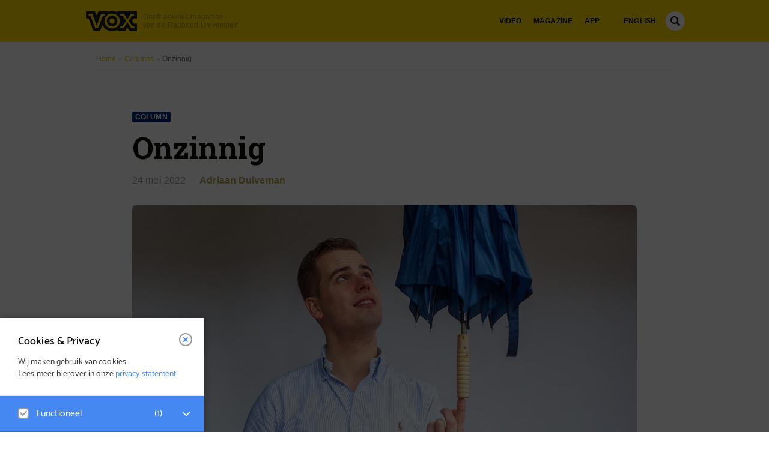

--- FILE ---
content_type: text/html; charset=UTF-8
request_url: https://www.voxweb.nl/columns/onzinnig
body_size: 21841
content:
<!DOCTYPE html>
<html lang="nl-NL">
<head>
	<meta charset="utf-8">
	<meta name="viewport" content="width=device-width, initial-scale=1">
	<link rel="stylesheet" href="/wp-content/themes/voxweb/scss/modules/owl.carousel.min.css">
	<!-- <link rel="stylesheet" href="owlcarousel/owl.theme.default.min.css"> -->
	<link rel="shortcut icon" href="https://www.voxweb.nl/wp-content/themes/voxweb/img/favicon/favicon.ico?v=2020">
	<link rel="apple-touch-icon" sizes="180x180" href="https://www.voxweb.nl/wp-content/themes/voxweb/img/favicon/apple-touch-icon.png?v=2020">
	<link rel="icon" type="image/png" sizes="32x32" href="https://www.voxweb.nl/wp-content/themes/voxweb/img/favicon/favicon-32x32.png?v=2020">
	<link rel="icon" type="image/png" sizes="194x194" href="https://www.voxweb.nl/wp-content/themes/voxweb/img/favicon/favicon-194x194.png?v=2020">
	<link rel="icon" type="image/png" sizes="192x192" href="https://www.voxweb.nl/wp-content/themes/voxweb/img/favicon/android-chrome-192x192.png?v=2020">
	<link rel="icon" type="image/png" sizes="16x16" href="https://www.voxweb.nl/wp-content/themes/voxweb/img/favicon/favicon-16x16.png?v=2020">
	<link rel="mask-icon" href="https://www.voxweb.nl/wp-content/themes/voxweb/img/favicon/safari-pinned-tab.svg?v=2020" color="#ffdb00">
	<link rel="manifest" href="https://www.voxweb.nl/wp-content/themes/voxweb/site.webmanifest?v=2020">
	<meta name="msapplication-config" content="https://www.voxweb.nl/wp-content/themes/voxweb/browserconfig.xml" />
	<meta name="apple-mobile-web-app-title" content="VOX">
	<meta name="application-name" content="VOX">
	<meta name="msapplication-TileColor" content="#ffdb00">
	<meta name="theme-color" content="#ffdb00">

	<meta name="news_keywords" content="KNAW, Valorisatie">	<meta name='robots' content='index, follow, max-image-preview:large, max-snippet:-1, max-video-preview:-1' />
	<style>img:is([sizes="auto" i], [sizes^="auto," i]) { contain-intrinsic-size: 3000px 1500px }</style>
	
            <script data-no-defer="1" data-ezscrex="false" data-cfasync="false" data-pagespeed-no-defer data-cookieconsent="ignore">
                var ctPublicFunctions = {"_ajax_nonce":"90d008a9ec","_rest_nonce":"394eeeb494","_ajax_url":"\/wp-admin\/admin-ajax.php","_rest_url":"https:\/\/www.voxweb.nl\/wp-json\/","data__cookies_type":"alternative","data__ajax_type":"admin_ajax","data__bot_detector_enabled":"0","data__frontend_data_log_enabled":1,"cookiePrefix":"","wprocket_detected":false,"host_url":"www.voxweb.nl","text__ee_click_to_select":"Click to select the whole data","text__ee_original_email":"The complete one is","text__ee_got_it":"Got it","text__ee_blocked":"Geblokkeerd","text__ee_cannot_connect":"Cannot connect","text__ee_cannot_decode":"Can not decode email. Unknown reason","text__ee_email_decoder":"CleanTalk email decoder","text__ee_wait_for_decoding":"The magic is on the way!","text__ee_decoding_process":"Please wait a few seconds while we decode the contact data."}
            </script>
        
            <script data-no-defer="1" data-ezscrex="false" data-cfasync="false" data-pagespeed-no-defer data-cookieconsent="ignore">
                var ctPublic = {"_ajax_nonce":"90d008a9ec","settings__forms__check_internal":"0","settings__forms__check_external":"0","settings__forms__force_protection":0,"settings__forms__search_test":"1","settings__forms__wc_add_to_cart":"0","settings__data__bot_detector_enabled":"0","settings__sfw__anti_crawler":0,"blog_home":"https:\/\/www.voxweb.nl\/","pixel__setting":"0","pixel__enabled":false,"pixel__url":null,"data__email_check_before_post":"1","data__email_check_exist_post":"0","data__cookies_type":"alternative","data__key_is_ok":true,"data__visible_fields_required":true,"wl_brandname":"Anti-Spam by CleanTalk","wl_brandname_short":"CleanTalk","ct_checkjs_key":"8a686e683ce64c57011867478eb8016a353d4f5f429196befe81d20fdd33324d","emailEncoderPassKey":"3cc3c1e4566c5267dccd4747b530f99c","bot_detector_forms_excluded":"W10=","advancedCacheExists":false,"varnishCacheExists":true,"wc_ajax_add_to_cart":false}
            </script>
        
	<!-- This site is optimized with the Yoast SEO plugin v26.6 - https://yoast.com/wordpress/plugins/seo/ -->
	<title>Onzinnig - Vox magazine</title>
	<meta name="description" content="‘Ik moest een workshop geven,’ zei de succesvolle UMC-psychologe, ‘en ze vroegen wat ik nodig had. Dus ik dacht: stiften.’ Ze wees naar de grote emmer met kleurpennen vooraan. ‘Dat hoort erbij, toch?’ In het grachtenpaleis van de Koninklijke Nederlandse Akademie van Wetenschappen zat ik in een bijeenkomst over ‘maatschappelijke impact’. Je kan het ook ‘valorisatie’ noemen, of ‘nut’." />
	<link rel="canonical" href="https://www.voxweb.nl/columns/onzinnig" />
	<meta property="og:locale" content="nl_NL" />
	<meta property="og:type" content="article" />
	<meta property="og:title" content="Onzinnig - Vox magazine" />
	<meta property="og:description" content="‘Ik moest een workshop geven,’ zei de succesvolle UMC-psychologe, ‘en ze vroegen wat ik nodig had. Dus ik dacht: stiften.’ Ze wees naar de grote emmer met kleurpennen vooraan. ‘Dat hoort erbij, toch?’ In het grachtenpaleis van de Koninklijke Nederlandse Akademie van Wetenschappen zat ik in een bijeenkomst over ‘maatschappelijke impact’. Je kan het ook ‘valorisatie’ noemen, of ‘nut’." />
	<meta property="og:url" content="https://www.voxweb.nl/columns/onzinnig" />
	<meta property="og:site_name" content="Vox magazine" />
	<meta property="article:publisher" content="https://www.facebook.com/voxweb.nl/" />
	<meta property="article:published_time" content="2022-05-24T10:26:48+00:00" />
	<meta property="article:modified_time" content="2022-05-25T14:47:01+00:00" />
	<meta property="og:image" content="https://www.voxweb.nl/wp-content/uploads/2019/11/Adriaan-Duiveman-DvA-159373.jpg" />
	<meta property="og:image:width" content="1200" />
	<meta property="og:image:height" content="660" />
	<meta property="og:image:type" content="image/jpeg" />
	<meta name="author" content="Adriaan Duiveman" />
	<meta name="twitter:card" content="summary_large_image" />
	<meta name="twitter:creator" content="@VoxNieuws" />
	<meta name="twitter:site" content="@VoxNieuws" />
	<meta name="twitter:label1" content="Geschreven door" />
	<meta name="twitter:data1" content="Adriaan Duiveman" />
	<meta name="twitter:label2" content="Geschatte leestijd" />
	<meta name="twitter:data2" content="3 minuten" />
	<meta name="twitter:label3" content="Written by" />
	<meta name="twitter:data3" content="Adriaan Duiveman" />
	<script type="application/ld+json" class="yoast-schema-graph">{"@context":"https://schema.org","@graph":[{"@type":"Article","@id":"https://www.voxweb.nl/columns/onzinnig#article","isPartOf":{"@id":"https://www.voxweb.nl/columns/onzinnig"},"author":[{"@id":"https://www.voxweb.nl/#/schema/person/ce3a81e0c91b8f4560b42517295884dc"}],"headline":"Onzinnig","datePublished":"2022-05-24T10:26:48+00:00","dateModified":"2022-05-25T14:47:01+00:00","mainEntityOfPage":{"@id":"https://www.voxweb.nl/columns/onzinnig"},"wordCount":511,"commentCount":0,"publisher":{"@id":"https://www.voxweb.nl/#organization"},"image":{"@id":"https://www.voxweb.nl/columns/onzinnig#primaryimage"},"thumbnailUrl":"https://www.voxweb.nl/wp-content/uploads/2019/11/Adriaan-Duiveman-DvA-159373.jpg","keywords":["KNAW","Valorisatie"],"articleSection":["Columns"],"inLanguage":"nl-NL","potentialAction":[{"@type":"CommentAction","name":"Comment","target":["https://www.voxweb.nl/columns/onzinnig#respond"]}]},{"@type":"WebPage","@id":"https://www.voxweb.nl/columns/onzinnig","url":"https://www.voxweb.nl/columns/onzinnig","name":"Onzinnig - Vox magazine","isPartOf":{"@id":"https://www.voxweb.nl/#website"},"primaryImageOfPage":{"@id":"https://www.voxweb.nl/columns/onzinnig#primaryimage"},"image":{"@id":"https://www.voxweb.nl/columns/onzinnig#primaryimage"},"thumbnailUrl":"https://www.voxweb.nl/wp-content/uploads/2019/11/Adriaan-Duiveman-DvA-159373.jpg","datePublished":"2022-05-24T10:26:48+00:00","dateModified":"2022-05-25T14:47:01+00:00","description":"‘Ik moest een workshop geven,’ zei de succesvolle UMC-psychologe, ‘en ze vroegen wat ik nodig had. Dus ik dacht: stiften.’ Ze wees naar de grote emmer met kleurpennen vooraan. ‘Dat hoort erbij, toch?’ In het grachtenpaleis van de Koninklijke Nederlandse Akademie van Wetenschappen zat ik in een bijeenkomst over ‘maatschappelijke impact’. Je kan het ook ‘valorisatie’ noemen, of ‘nut’.","breadcrumb":{"@id":"https://www.voxweb.nl/columns/onzinnig#breadcrumb"},"inLanguage":"nl-NL","potentialAction":[{"@type":"ReadAction","target":["https://www.voxweb.nl/columns/onzinnig"]}]},{"@type":"ImageObject","inLanguage":"nl-NL","@id":"https://www.voxweb.nl/columns/onzinnig#primaryimage","url":"https://www.voxweb.nl/wp-content/uploads/2019/11/Adriaan-Duiveman-DvA-159373.jpg","contentUrl":"https://www.voxweb.nl/wp-content/uploads/2019/11/Adriaan-Duiveman-DvA-159373.jpg","width":1200,"height":660,"caption":"Adriaan Duiveman. Foto: Dick van Aalst"},{"@type":"BreadcrumbList","@id":"https://www.voxweb.nl/columns/onzinnig#breadcrumb","itemListElement":[{"@type":"ListItem","position":1,"name":"Home","item":"https://www.voxweb.nl/"},{"@type":"ListItem","position":2,"name":"Columns","item":"https://www.voxweb.nl/columns"},{"@type":"ListItem","position":3,"name":"Onzinnig"}]},{"@type":"WebSite","@id":"https://www.voxweb.nl/#website","url":"https://www.voxweb.nl/","name":"Vox magazine","description":"Onafhankelijk magazine van de Radboud Universiteit","publisher":{"@id":"https://www.voxweb.nl/#organization"},"potentialAction":[{"@type":"SearchAction","target":{"@type":"EntryPoint","urlTemplate":"https://www.voxweb.nl/?s={search_term_string}"},"query-input":{"@type":"PropertyValueSpecification","valueRequired":true,"valueName":"search_term_string"}}],"inLanguage":"nl-NL"},{"@type":"Organization","@id":"https://www.voxweb.nl/#organization","name":"Voxweb","url":"https://www.voxweb.nl/","logo":{"@type":"ImageObject","inLanguage":"nl-NL","@id":"https://www.voxweb.nl/#/schema/logo/image/","url":"https://www.voxweb.nl/wp-content/uploads/2019/05/vox-logo-black.png","contentUrl":"https://www.voxweb.nl/wp-content/uploads/2019/05/vox-logo-black.png","width":666,"height":266,"caption":"Voxweb"},"image":{"@id":"https://www.voxweb.nl/#/schema/logo/image/"},"sameAs":["https://www.facebook.com/voxweb.nl/","https://x.com/VoxNieuws","https://www.instagram.com/voxweb.nl/"]},{"@type":"Person","@id":"https://www.voxweb.nl/#/schema/person/ce3a81e0c91b8f4560b42517295884dc","name":"Adriaan Duiveman","description":"Adriaan Duiveman is historicus. Hij promoveerde in Nijmegen, werkte een jaartje in Leuven om vervolgens terug te keren aan de Radboud Universiteit voor een project over de geschiedenis van crises. Tussendoor werkt hij aan zijn non-fictieboek over drinkrituelen.","url":"https://www.voxweb.nl/author/adriaan"}]}</script>
	<!-- / Yoast SEO plugin. -->


<link rel='dns-prefetch' href='//www.voxweb.nl' />
<link rel='dns-prefetch' href='//use.typekit.net' />
<link rel='dns-prefetch' href='//fonts.googleapis.com' />
<link rel="alternate" type="application/rss+xml" title="Vox magazine &raquo; Onzinnig reacties feed" href="https://www.voxweb.nl/columns/onzinnig/feed" />
<link rel='stylesheet' id='wp-block-library-css' defer rel="preload"  as="style"  lazyload="1" href='https://www.voxweb.nl/wp-includes/css/dist/block-library/style.min.css?ver=6.8.3' type='text/css' media='all' />
<style id='classic-theme-styles-inline-css' type='text/css'>
/*! This file is auto-generated */
.wp-block-button__link{color:#fff;background-color:#32373c;border-radius:9999px;box-shadow:none;text-decoration:none;padding:calc(.667em + 2px) calc(1.333em + 2px);font-size:1.125em}.wp-block-file__button{background:#32373c;color:#fff;text-decoration:none}
</style>
<style id='co-authors-plus-coauthors-style-inline-css' type='text/css'>
.wp-block-co-authors-plus-coauthors.is-layout-flow [class*=wp-block-co-authors-plus]{display:inline}

</style>
<style id='co-authors-plus-avatar-style-inline-css' type='text/css'>
.wp-block-co-authors-plus-avatar :where(img){height:auto;max-width:100%;vertical-align:bottom}.wp-block-co-authors-plus-coauthors.is-layout-flow .wp-block-co-authors-plus-avatar :where(img){vertical-align:middle}.wp-block-co-authors-plus-avatar:is(.alignleft,.alignright){display:table}.wp-block-co-authors-plus-avatar.aligncenter{display:table;margin-inline:auto}

</style>
<style id='co-authors-plus-image-style-inline-css' type='text/css'>
.wp-block-co-authors-plus-image{margin-bottom:0}.wp-block-co-authors-plus-image :where(img){height:auto;max-width:100%;vertical-align:bottom}.wp-block-co-authors-plus-coauthors.is-layout-flow .wp-block-co-authors-plus-image :where(img){vertical-align:middle}.wp-block-co-authors-plus-image:is(.alignfull,.alignwide) :where(img){width:100%}.wp-block-co-authors-plus-image:is(.alignleft,.alignright){display:table}.wp-block-co-authors-plus-image.aligncenter{display:table;margin-inline:auto}

</style>
<style id='global-styles-inline-css' type='text/css'>
:root{--wp--preset--aspect-ratio--square: 1;--wp--preset--aspect-ratio--4-3: 4/3;--wp--preset--aspect-ratio--3-4: 3/4;--wp--preset--aspect-ratio--3-2: 3/2;--wp--preset--aspect-ratio--2-3: 2/3;--wp--preset--aspect-ratio--16-9: 16/9;--wp--preset--aspect-ratio--9-16: 9/16;--wp--preset--color--black: #000000;--wp--preset--color--cyan-bluish-gray: #abb8c3;--wp--preset--color--white: #ffffff;--wp--preset--color--pale-pink: #f78da7;--wp--preset--color--vivid-red: #cf2e2e;--wp--preset--color--luminous-vivid-orange: #ff6900;--wp--preset--color--luminous-vivid-amber: #fcb900;--wp--preset--color--light-green-cyan: #7bdcb5;--wp--preset--color--vivid-green-cyan: #00d084;--wp--preset--color--pale-cyan-blue: #8ed1fc;--wp--preset--color--vivid-cyan-blue: #0693e3;--wp--preset--color--vivid-purple: #9b51e0;--wp--preset--gradient--vivid-cyan-blue-to-vivid-purple: linear-gradient(135deg,rgba(6,147,227,1) 0%,rgb(155,81,224) 100%);--wp--preset--gradient--light-green-cyan-to-vivid-green-cyan: linear-gradient(135deg,rgb(122,220,180) 0%,rgb(0,208,130) 100%);--wp--preset--gradient--luminous-vivid-amber-to-luminous-vivid-orange: linear-gradient(135deg,rgba(252,185,0,1) 0%,rgba(255,105,0,1) 100%);--wp--preset--gradient--luminous-vivid-orange-to-vivid-red: linear-gradient(135deg,rgba(255,105,0,1) 0%,rgb(207,46,46) 100%);--wp--preset--gradient--very-light-gray-to-cyan-bluish-gray: linear-gradient(135deg,rgb(238,238,238) 0%,rgb(169,184,195) 100%);--wp--preset--gradient--cool-to-warm-spectrum: linear-gradient(135deg,rgb(74,234,220) 0%,rgb(151,120,209) 20%,rgb(207,42,186) 40%,rgb(238,44,130) 60%,rgb(251,105,98) 80%,rgb(254,248,76) 100%);--wp--preset--gradient--blush-light-purple: linear-gradient(135deg,rgb(255,206,236) 0%,rgb(152,150,240) 100%);--wp--preset--gradient--blush-bordeaux: linear-gradient(135deg,rgb(254,205,165) 0%,rgb(254,45,45) 50%,rgb(107,0,62) 100%);--wp--preset--gradient--luminous-dusk: linear-gradient(135deg,rgb(255,203,112) 0%,rgb(199,81,192) 50%,rgb(65,88,208) 100%);--wp--preset--gradient--pale-ocean: linear-gradient(135deg,rgb(255,245,203) 0%,rgb(182,227,212) 50%,rgb(51,167,181) 100%);--wp--preset--gradient--electric-grass: linear-gradient(135deg,rgb(202,248,128) 0%,rgb(113,206,126) 100%);--wp--preset--gradient--midnight: linear-gradient(135deg,rgb(2,3,129) 0%,rgb(40,116,252) 100%);--wp--preset--font-size--small: 13px;--wp--preset--font-size--medium: 20px;--wp--preset--font-size--large: 36px;--wp--preset--font-size--x-large: 42px;--wp--preset--spacing--20: 0.44rem;--wp--preset--spacing--30: 0.67rem;--wp--preset--spacing--40: 1rem;--wp--preset--spacing--50: 1.5rem;--wp--preset--spacing--60: 2.25rem;--wp--preset--spacing--70: 3.38rem;--wp--preset--spacing--80: 5.06rem;--wp--preset--shadow--natural: 6px 6px 9px rgba(0, 0, 0, 0.2);--wp--preset--shadow--deep: 12px 12px 50px rgba(0, 0, 0, 0.4);--wp--preset--shadow--sharp: 6px 6px 0px rgba(0, 0, 0, 0.2);--wp--preset--shadow--outlined: 6px 6px 0px -3px rgba(255, 255, 255, 1), 6px 6px rgba(0, 0, 0, 1);--wp--preset--shadow--crisp: 6px 6px 0px rgba(0, 0, 0, 1);}:where(.is-layout-flex){gap: 0.5em;}:where(.is-layout-grid){gap: 0.5em;}body .is-layout-flex{display: flex;}.is-layout-flex{flex-wrap: wrap;align-items: center;}.is-layout-flex > :is(*, div){margin: 0;}body .is-layout-grid{display: grid;}.is-layout-grid > :is(*, div){margin: 0;}:where(.wp-block-columns.is-layout-flex){gap: 2em;}:where(.wp-block-columns.is-layout-grid){gap: 2em;}:where(.wp-block-post-template.is-layout-flex){gap: 1.25em;}:where(.wp-block-post-template.is-layout-grid){gap: 1.25em;}.has-black-color{color: var(--wp--preset--color--black) !important;}.has-cyan-bluish-gray-color{color: var(--wp--preset--color--cyan-bluish-gray) !important;}.has-white-color{color: var(--wp--preset--color--white) !important;}.has-pale-pink-color{color: var(--wp--preset--color--pale-pink) !important;}.has-vivid-red-color{color: var(--wp--preset--color--vivid-red) !important;}.has-luminous-vivid-orange-color{color: var(--wp--preset--color--luminous-vivid-orange) !important;}.has-luminous-vivid-amber-color{color: var(--wp--preset--color--luminous-vivid-amber) !important;}.has-light-green-cyan-color{color: var(--wp--preset--color--light-green-cyan) !important;}.has-vivid-green-cyan-color{color: var(--wp--preset--color--vivid-green-cyan) !important;}.has-pale-cyan-blue-color{color: var(--wp--preset--color--pale-cyan-blue) !important;}.has-vivid-cyan-blue-color{color: var(--wp--preset--color--vivid-cyan-blue) !important;}.has-vivid-purple-color{color: var(--wp--preset--color--vivid-purple) !important;}.has-black-background-color{background-color: var(--wp--preset--color--black) !important;}.has-cyan-bluish-gray-background-color{background-color: var(--wp--preset--color--cyan-bluish-gray) !important;}.has-white-background-color{background-color: var(--wp--preset--color--white) !important;}.has-pale-pink-background-color{background-color: var(--wp--preset--color--pale-pink) !important;}.has-vivid-red-background-color{background-color: var(--wp--preset--color--vivid-red) !important;}.has-luminous-vivid-orange-background-color{background-color: var(--wp--preset--color--luminous-vivid-orange) !important;}.has-luminous-vivid-amber-background-color{background-color: var(--wp--preset--color--luminous-vivid-amber) !important;}.has-light-green-cyan-background-color{background-color: var(--wp--preset--color--light-green-cyan) !important;}.has-vivid-green-cyan-background-color{background-color: var(--wp--preset--color--vivid-green-cyan) !important;}.has-pale-cyan-blue-background-color{background-color: var(--wp--preset--color--pale-cyan-blue) !important;}.has-vivid-cyan-blue-background-color{background-color: var(--wp--preset--color--vivid-cyan-blue) !important;}.has-vivid-purple-background-color{background-color: var(--wp--preset--color--vivid-purple) !important;}.has-black-border-color{border-color: var(--wp--preset--color--black) !important;}.has-cyan-bluish-gray-border-color{border-color: var(--wp--preset--color--cyan-bluish-gray) !important;}.has-white-border-color{border-color: var(--wp--preset--color--white) !important;}.has-pale-pink-border-color{border-color: var(--wp--preset--color--pale-pink) !important;}.has-vivid-red-border-color{border-color: var(--wp--preset--color--vivid-red) !important;}.has-luminous-vivid-orange-border-color{border-color: var(--wp--preset--color--luminous-vivid-orange) !important;}.has-luminous-vivid-amber-border-color{border-color: var(--wp--preset--color--luminous-vivid-amber) !important;}.has-light-green-cyan-border-color{border-color: var(--wp--preset--color--light-green-cyan) !important;}.has-vivid-green-cyan-border-color{border-color: var(--wp--preset--color--vivid-green-cyan) !important;}.has-pale-cyan-blue-border-color{border-color: var(--wp--preset--color--pale-cyan-blue) !important;}.has-vivid-cyan-blue-border-color{border-color: var(--wp--preset--color--vivid-cyan-blue) !important;}.has-vivid-purple-border-color{border-color: var(--wp--preset--color--vivid-purple) !important;}.has-vivid-cyan-blue-to-vivid-purple-gradient-background{background: var(--wp--preset--gradient--vivid-cyan-blue-to-vivid-purple) !important;}.has-light-green-cyan-to-vivid-green-cyan-gradient-background{background: var(--wp--preset--gradient--light-green-cyan-to-vivid-green-cyan) !important;}.has-luminous-vivid-amber-to-luminous-vivid-orange-gradient-background{background: var(--wp--preset--gradient--luminous-vivid-amber-to-luminous-vivid-orange) !important;}.has-luminous-vivid-orange-to-vivid-red-gradient-background{background: var(--wp--preset--gradient--luminous-vivid-orange-to-vivid-red) !important;}.has-very-light-gray-to-cyan-bluish-gray-gradient-background{background: var(--wp--preset--gradient--very-light-gray-to-cyan-bluish-gray) !important;}.has-cool-to-warm-spectrum-gradient-background{background: var(--wp--preset--gradient--cool-to-warm-spectrum) !important;}.has-blush-light-purple-gradient-background{background: var(--wp--preset--gradient--blush-light-purple) !important;}.has-blush-bordeaux-gradient-background{background: var(--wp--preset--gradient--blush-bordeaux) !important;}.has-luminous-dusk-gradient-background{background: var(--wp--preset--gradient--luminous-dusk) !important;}.has-pale-ocean-gradient-background{background: var(--wp--preset--gradient--pale-ocean) !important;}.has-electric-grass-gradient-background{background: var(--wp--preset--gradient--electric-grass) !important;}.has-midnight-gradient-background{background: var(--wp--preset--gradient--midnight) !important;}.has-small-font-size{font-size: var(--wp--preset--font-size--small) !important;}.has-medium-font-size{font-size: var(--wp--preset--font-size--medium) !important;}.has-large-font-size{font-size: var(--wp--preset--font-size--large) !important;}.has-x-large-font-size{font-size: var(--wp--preset--font-size--x-large) !important;}
:where(.wp-block-post-template.is-layout-flex){gap: 1.25em;}:where(.wp-block-post-template.is-layout-grid){gap: 1.25em;}
:where(.wp-block-columns.is-layout-flex){gap: 2em;}:where(.wp-block-columns.is-layout-grid){gap: 2em;}
:root :where(.wp-block-pullquote){font-size: 1.5em;line-height: 1.6;}
</style>
<link rel='stylesheet' id='cleantalk-public-css-css' defer rel="preload"  as="style"  lazyload="1" href='https://www.voxweb.nl/wp-content/plugins/cleantalk-spam-protect/css/cleantalk-public.min.css?ver=6.70.1_1767712877' type='text/css' media='all' />
<link rel='stylesheet' id='cleantalk-email-decoder-css-css' defer rel="preload"  as="style"  lazyload="1" href='https://www.voxweb.nl/wp-content/plugins/cleantalk-spam-protect/css/cleantalk-email-decoder.min.css?ver=6.70.1_1767712877' type='text/css' media='all' />
<link rel='stylesheet' id='algolia-autocomplete-css' defer rel="preload"  as="style"  lazyload="1" href='https://www.voxweb.nl/wp-content/plugins/wp-search-with-algolia/css/algolia-autocomplete.css?ver=2.11.1' type='text/css' media='all' />
<link rel='stylesheet' id='styles-css' defer rel="preload"  as="style"  lazyload="1" href='https://www.voxweb.nl/wp-content/themes/voxweb/dist/index/index.css?ver=1729596332' type='text/css' media='all' />
<link rel='stylesheet' id='ie-styles-css' defer rel="preload"  as="style"  lazyload="1" href='https://www.voxweb.nl/wp-content/themes/voxweb/dist/ie/ie.css?ver=1729596332' type='text/css' media='all' />
<link rel='stylesheet' id='typekit-font-css' defer rel="preload"  as="style"  lazyload="1" href='https://use.typekit.net/wsm8ehe.css?ver=6.8.3' type='text/css' media='all' />
<link rel='stylesheet' id='google-font-css' defer rel="preload"  as="style"  lazyload="1" href='https://fonts.googleapis.com/css?family=Roboto+Slab%3A400%2C700&#038;ver=6.8.3' type='text/css' media='all' />
<link rel='stylesheet' id='eagerly-tools-cookie-css-css' defer rel="preload"  as="style"  lazyload="1" href='https://www.voxweb.nl/wp-content/plugins/eagerly-tools-cookie/default/../min/styles.min.css?ver=1.0.19' type='text/css' media='all' />
<style id='eagerly-tools-cookie-css-inline-css' type='text/css'>

				.eagerly-tools-cookie-blocked {
					background: #2f2f2f;
				}
				.warning-background {
					background-image: url(https://www.voxweb.nl/wp-content/plugins/eagerly-tools-cookie/default/../img/output/cookie-background.svg);
				}
			

      .eagerly-tools-cookie-blocked:hover {
        cursor: auto;
      }
				.eagerly-tools-cookie-blocked a{
          pointer-events: all;
          font-weight: bold;
          border-bottom: 0px;
          text-decoration: underline;
					font-weight: 500;
			 }
        .eagerly-tools-cookie-blocked {
          display: table;
          padding: 35px 10px;
			 margin-bottom: 10px;
        }
        .eagerly-tools-cookie-blocked p {
          line-height: 1;
          font-weight:500;
        }
        .warning-background {
          margin-top:53px;
        }
        #eagerly-tools-cookie .cookie-fb-bottom {
          display:none;
          height:0px;
        }
        #eagerly-tools-cookie .cookie-fb-content {
          padding: 130px 0 0 0;
        }
        #eagerly-tools-cookie .cookie-fb-top .btn-close .cookie-svg-icon {
          margin: 2px 0 0 4px;
        }
        .the-content .warning-background {
          display: none;
        }
        .the-content .eagerly-tools-cookie-blocked p {
          text-align: center;
        }
		  .the-content .fb_iframe_widget iframe {
   		 position: relative;
        }
		  .eagerly-tools-cookie-blocked span {
			  font-weight: normal;
			  font-size: 16px;
			}
			.eagerly-tools-cookie-blocked a {
				font-weight: 700;
			}
			
</style>
<link rel="alternate" title="oEmbed (JSON)" type="application/json+oembed" href="https://www.voxweb.nl/wp-json/oembed/1.0/embed?url=https%3A%2F%2Fwww.voxweb.nl%2Fcolumns%2Fonzinnig" />
<link rel="alternate" title="oEmbed (XML)" type="text/xml+oembed" href="https://www.voxweb.nl/wp-json/oembed/1.0/embed?url=https%3A%2F%2Fwww.voxweb.nl%2Fcolumns%2Fonzinnig&#038;format=xml" />
<meta property="og:image" content="https://www.voxweb.nl/wp-content/uploads/2019/11/Adriaan-Duiveman-DvA-159373-1024x563.jpg"><!-- Matomo -->
<script>
  var _paq = window._paq = window._paq || [];
  /* tracker methods like "setCustomDimension" should be called before "trackPageView" */
  _paq.push(["disableCookies"]);
  _paq.push(['trackPageView']);
  _paq.push(['enableLinkTracking']);
  (function() {
    var u="https://voxweb.matomo.cloud/";
    _paq.push(['setTrackerUrl', u+'matomo.php']);
    _paq.push(['setSiteId', '1']);
    var d=document, g=d.createElement('script'), s=d.getElementsByTagName('script')[0];
    g.async=true; g.src='https://cdn.matomo.cloud/voxweb.matomo.cloud/matomo.js'; s.parentNode.insertBefore(g,s);
  })();
</script>
<!-- End Matomo Code -->
<link rel="dns-prefetch" href="//voxweb.matomo.cloud" />		<style>
			.algolia-search-highlight {
				background-color: #fffbcc;
				border-radius: 2px;
				font-style: normal;
			}
		</style>
		</head>

<body class="wp-singular post-template-default single single-post postid-123884 single-format-standard wp-theme-voxweb">

<header>
	<div class="container full-width">

		<a class="logo" href="https://www.voxweb.nl">
			<h1 class="logo_image"></h1>
						<h2 class="logo_subtitle">Onafhankelijk magazine<br />van de Radboud Universiteit</h2>
		</a>

		<nav class="icons">
			<ul>
				<li>
					<a href="#" title="Search" id="js-hamburger">
						<span class="icon icon--hamburger--black"></span>
						<span class="icon icon--hamburger"></span>
					</a>
				</li>
				<li>
					<a href="#" title="Search" class="js-search">
						<span class="icon icon--search--black"></span>
						<span class="icon icon--search"></span>
					</a>
				</li>
			</ul>
		</nav>

		<nav class="international-switch">
			<ul class="menu-items">
				<li><a href="https://www.voxweb.nl/English" title="English Homepage">English</a></li>			</ul>
		</nav>

		<nav class="main_menu">
			<a class="close" href="#" title="Search">
				<span class="icon icon--close"></span>
				<span class="text">sluit</span>
			</a>
			<div class="scroller">
				<div class="scroller-inner">
					<div class="scroller-inner-top">
						<ul class="menu-items">
							<li><a href="https://www.voxweb.nl/video">Video</a></li>
<li><a href="https://www.voxweb.nl/vox-magazine">Magazine</a></li>
<li><a href="https://www.voxweb.nl/webapp">App</a></li>
						</ul>
					</div>
					<div class="scroller-inner-bottom">
						<div class="contact">
							<a class="logo" href="https://www.voxweb.nl">
								<h1 class="logo_image"></h1>
								<h2 class="logo_subtitle">Onafhankelijk magazine<br />van de Radboud Universiteit</h2>
							</a>
																						<ul class="socials">
																			<li>
											<a href="https://www.facebook.com/voxweb.nl/?fref=nf" title="Facebook VOXweb" target="_blank">
												<span class="icon icon--facebook-white"></span>
											</a>
										</li>
																												<li>
											<a href="https://twitter.com/VoxNieuws" title="Twitter VOXweb" target="_blank">
												<span class="icon icon--twitter-white"></span>
											</a>
										</li>
																												<li>
											<a href="https://www.instagram.com/voxweb.nl/" title="Instagram VOXweb" target="_blank">
												<span class="icon icon--instagram-white"></span>
											</a>
										</li>
																	</ul>
													</div>
					</div>
				</div>
			</div>
			<div class="bottom">
				<a href="tel:0243611892" class="tel" title="Bel VOXweb">024-3611892</a>
				<a href="/cdn-cgi/l/email-protection#f08295949193849995b0869f88de8285de9e9c" class="mail" title="Mail VOXweb" target="_blank"><span class="__cf_email__" data-cfemail="126077767371667b7752647d6a3c60673c7c7e">[email&#160;protected]</span></a>
			</div>
		</nav>

	</div>
</header>

<div id="sitewide-spacer"></div>

<form action="https://www.voxweb.nl" method="GET" class="search">
	<a class="close" href="#" title="Search">
		<span class="icon icon--close"></span>
		<span class="text">sluit</span>
	</a>
	<h2 class="t-alpha search__title">Zoeken</h2>
	<input type="text" class="search__input" id="js-search" name="s" placeholder="Zoekterm&hellip;" />
	<div class="search__loading"><span class="icon icon--search-loading hidden">></span></div>
	<button class="search__submit" type="submit"><span class="icon icon--search-yellow"></span></button>
</form>

			<div id="breadcrumbs"><div class="container"><p><span><span><a href="https://www.voxweb.nl/">Home</a></span> » <span><a href="https://www.voxweb.nl/columns">Columns</a></span> » <span class="breadcrumb_last" aria-current="page">Onzinnig</span></span></p></div></div>		
	
		
		<div id="single" >
			<div class="single-inner container small">

				<article class="article ">
					<div class="head ">
						
						
						<div id="labels" class="">
														<span class='label category--label'>column</span>						</div>

						<h1>Onzinnig</h1>

						
							<p class="author">

								<span class="date">24 mei 2022</span>

																<span class="author">

									
																					<a class="article__author-link" href="https://www.voxweb.nl/author/adriaan">Adriaan Duiveman</a>																	</span>
							</p>

							
							<div class="clear"></div>

						
						
					</div>

													<div id="news_carousel">
									<ul>
										<li class="">
											<div class="image round-corners">
																										<img width="840" height="472" src="https://www.voxweb.nl/wp-content/uploads/2019/11/Adriaan-Duiveman-DvA-159373-840x472.jpg" class="attachment-news size-news wp-post-image" alt="Adriaan Duiveman" decoding="async" fetchpriority="high" />																							</div>
											<div class="caption">
												<div class="caption-inner">
													<span>Adriaan Duiveman. Foto: Dick van Aalst</span>
												</div>
											</div>
										</li>
									</ul>
								</div>
																			
					
					<div class="the-content">

						
						<p class="intro"></p>

						<p>‘Ik moest een <em>workshop</em> geven,’ zei de succesvolle UMC-psychologe, ‘en ze vroegen wat ik nodig had. Dus ik dacht: stiften.’ Ze wees naar de grote emmer met kleurpennen vooraan. ‘Dat hoort erbij, toch?’ In het grachtenpaleis van de Koninklijke Nederlandse Akademie van Wetenschappen zat ik in een bijeenkomst over ‘maatschappelijke impact’. Je kan het ook ‘valorisatie’ noemen, of ‘nut’. Het onderzoek van de psychologe had dat in ieder geval. Ze wist zowel beleidsmakers als het bredere publiek te bereiken. En, zo vertelde ze ons, elke wetenschapper moest zijn of haar onderzoek die impact geven.</p>
<p>Er volgden dia’s met modellen, stroomdiagrammen en concepten. Waren er nog vragen? Een van de deelnemers stak weifelend zijn vinger op. ‘Maar kan je ook wetenschap voor de wetenschap doen?’ sputterde hij. De psychologe peinsde even. ‘Ja, nou, ja, dat kan. Maar dan moet je kijken naar de <em>impact outlook</em>.’ Dat bleek een <a href="https://www.nwo.nl/en/impact-outlook-approach" target="_blank" rel="noopener">mooie term</a> te zijn voor ‘dit onderzoek heeft ooit misschien toch nut voor belastingbetalers’.</p>
<p>De psychologe wilde de wereld oprecht beter maken met haar onderzoek, maar haar presentatie was vooral een drilcursus voor de valorisatieparagraaf van NWO. De beurzenverstrekker vraagt wetenschappers tegenwoordig om de maatschappelijke impact van hun onderzoek te verantwoorden. Zoals met elke bureaucratisering, bedachten ambtenaren en academici er administratieve hoepeltjes en ingewikkeld jargon voor. Moeilijkdoenerij. Maar de onderliggende vraag is wel degelijk legitiem: wat is de betekenis van jouw onderzoek?</p>
<blockquote><p>&#8216;De onderliggende vraag is legitiem: wat is de betekenis van jouw onderzoek?&#8217;</p></blockquote>
<p>Die vraag speelt ook bij veel promovendi. De derdejaarsdip is berucht, en daar zit vaak een existentieel randje aan. Promovendi realiseren zich dat zelfs de leescommissie hun boek niet helemaal gaat lezen, of dat hun artikelen niet verder komen dan die paar onderzoekers in dezelfde niche. Op een verjaardagsfeestje stelt de belastingbetalende oom vervolgens de vraag waarop je eigenlijk geen antwoord hebt: ‘Maar wat hebben <em>wij</em> eraan?’</p>
<p>In hun boek <em>Return to meaning </em>proberen drie sociologen te begrijpen hoe wetenschappers omgaan met hun betekenisloosheid. Want, zo stellen de auteurs, veel academici weten heus dat ze publicaties produceren die niemand leest en wil lezen. En dat inzicht knaagt.</p>
<p>In een kwadrant met twee spectra – religiositeit-cynisme en instrumentalisme-narcisme – plaatsen ze negen rationaliseringen die wetenschappers gebruiken. Zo gelooft de incrementalist dat ze een steentje bijdraagt aan een onzichtbare kathedraal van de wetenschap, en dat dat ene steentje later heel belangrijk zal blijken. De carrièremaker ontleent haar identiteit aan de stappen op de statusladder van de universiteit. En de hedonist weet dat ze niets van waarde produceert, maar ze heeft er wel lol in.</p>
<p>Los van <a href="https://www.voxweb.nl/columns/boem" target="_blank" rel="noopener">alle impactbombarie</a>, is het goed om na te denken over je motivaties als beginnende wetenschapper. Onderzoek is zinnig, of kan je zinnig maken. Samen met de predikant van de Studentenkerk, Marieke Fernhout, organiseer ik daar binnenkort een <em>workshop</em> over. Ik heb al een emmer met stiften besteld.</p>
<div class="article__info round-corners"><p>Promovendi kunnen op dinsdag 7 juni van 17.00 uur tot 18.30 uur deelnemen aan de workshop ‘Onzinnig onderzoek?’ in de Studentenkerk. Tijdens deze workshop bespreken promovendi wat promoveren zinnig maakt. Voor meer informatie zie <a href="https://www.ru.nl/studentenkerk/contact/agenda/@1354594/onzinnig-onderzoek/" target="_blank" rel="noopener">de site van de Studentenkerk</a>.</p></div>

						
						<div style="clear: both;"></div>

													<a style="font-size: 16px;" href="https://www.voxweb.nl/author/adriaan">
								Lees alle columns van Adriaan Duiveman							</a>
							<div style="clear: both;"></div>
						

						<div class="share">
	<div class="share-button">
		delen		<span class="icon icon--share"></span>
	</div>

	<div class="share-buttons">
				<a class="wa-like" href="https://wa.me/?text=Onzinnig%28https%3A%2F%2Fwww.voxweb.nl%2Fcolumns%2Fonzinnig%29" target="_blank" style="display:block !important;">
			Deel via Whatsapp			<i class="icon icon--whatsapp"></i>
		</a>
		<a class="fb-like" href="https://www.facebook.com/sharer.php?s=100&amp;p[title]=Onzinnig&amp;p[url]=https%3A%2F%2Fwww.voxweb.nl%2Fcolumns%2Fonzinnig&amp;p[images][0]=%3Cimg+width%3D%221200%22+height%3D%22660%22+src%3D%22https%3A%2F%2Fwww.voxweb.nl%2Fwp-content%2Fuploads%2F2019%2F11%2FAdriaan-Duiveman-DvA-159373.jpg%22+class%3D%22attachment-post-thumbnail+size-post-thumbnail+wp-post-image%22+alt%3D%22Adriaan+Duiveman%22+decoding%3D%22async%22+srcset%3D%22https%3A%2F%2Fwww.voxweb.nl%2Fwp-content%2Fuploads%2F2019%2F11%2FAdriaan-Duiveman-DvA-159373.jpg+1200w%2C+https%3A%2F%2Fwww.voxweb.nl%2Fwp-content%2Fuploads%2F2019%2F11%2FAdriaan-Duiveman-DvA-159373-300x165.jpg+300w%2C+https%3A%2F%2Fwww.voxweb.nl%2Fwp-content%2Fuploads%2F2019%2F11%2FAdriaan-Duiveman-DvA-159373-768x422.jpg+768w%2C+https%3A%2F%2Fwww.voxweb.nl%2Fwp-content%2Fuploads%2F2019%2F11%2FAdriaan-Duiveman-DvA-159373-1024x563.jpg+1024w%2C+https%3A%2F%2Fwww.voxweb.nl%2Fwp-content%2Fuploads%2F2019%2F11%2FAdriaan-Duiveman-DvA-159373-254x140.jpg+254w%2C+https%3A%2F%2Fwww.voxweb.nl%2Fwp-content%2Fuploads%2F2019%2F11%2FAdriaan-Duiveman-DvA-159373-580x320.jpg+580w%22+sizes%3D%22%28max-width%3A+1200px%29+100vw%2C+1200px%22+%2F%3E" onclick="javascript:window.open(this.href,'', 'menubar=no,toolbar=no,resizable=yes,scrollbars=yes,height=600,width=600');return false;">
			Deel via Facebook			<i class="icon icon--fb"></i>
		</a>
		<a class="tw-like" href="https://twitter.com/intent/tweet/?text=Onzinnig%20-%20Vox%20Magazine&amp;url=https%3A%2F%2Fwww.voxweb.nl%2Fcolumns%2Fonzinnig" target="_blank" data-via="hoogt" data-lang="nl" data-count="none">
			Deel via Twitter			<i class="icon icon--twitter"></i>
		</a>
	</div>
</div>

						<div style="clear: both;"></div>
						<div style="clear: both;"></div>

						

						<div style="clear: both;"></div>

					</div>



					
				</article>

			</div>
		</div>
	


	<div id="news-home" class="related">
		<div class="container">
			<div class="main-news full">

				<div class="news_head">
					<h2>Laatste nieuws</h2>
				</div>

				<div class="blocks list-on-mob">
											<article>
							<a class="news" title="Docenten en studenten moeten beschermd worden tegen Trump, zegt Amerikaanse rechter" href="https://www.voxweb.nl/nieuws/docenten-en-studenten-moeten-beschermd-worden-tegen-trump-zegt-amerikaanse-rechter">

								<div class="image round-corners">
									<img width="500" height="300" src="https://www.voxweb.nl/wp-content/uploads/2016/11/trump-500x300.jpg" class="attachment-hero-thumbnail size-hero-thumbnail wp-post-image" alt="" decoding="async" loading="lazy" />									
									
								</div>

								<div class="title">

									<div class="date">
										16 januari 2026&nbsp;
									</div>

									<h3>Docenten en studenten moeten beschermd worden tegen Trump, zegt Amerikaanse rechter</h3>

								</div>
							</a>
						</article>
											<article>
							<a class="news" title="Studenten niet echt bezig met voorbereiden op noodsituaties: &#8216;Als er iets gebeurt ben ik toch niet te redden in mijn studentenhuisje&#8217;" href="https://www.voxweb.nl/nieuws/studenten-niet-echt-bezig-met-voorbereiden-op-noodsituaties-als-er-iets-gebeurt-ben-ik-toch-niet-te-redden-in-mijn-studentenhuisje">

								<div class="image round-corners">
									<img width="500" height="300" src="https://www.voxweb.nl/wp-content/uploads/2026/01/thumb-noodpakket-500x300.png" class="attachment-hero-thumbnail size-hero-thumbnail wp-post-image" alt="" decoding="async" loading="lazy" />																			<div class="symbol--video">
											<div class="icon icon--video"></div>
										</div>
									
									
								</div>

								<div class="title">

									<div class="date">
										&nbsp;
									</div>

									<h3>Studenten niet echt bezig met voorbereiden op noodsituaties: &#8216;Als er iets gebeurt ben ik toch niet te redden in mijn studentenhuisje&#8217;</h3>

								</div>
							</a>
						</article>
											<article>
							<a class="news" title="Aantal beschuldigingen van seksueel geweld door student Radboud Universiteit stijgt naar elf" href="https://www.voxweb.nl/nieuws/aantal-beschuldigingen-van-seksueel-geweld-door-student-radboud-universiteit-stijgt-naar-elf">

								<div class="image round-corners">
									<img width="500" height="300" src="https://www.voxweb.nl/wp-content/uploads/2026/01/pexels-ekaterina-bolovtsova-6077326-500x300.jpg" class="attachment-hero-thumbnail size-hero-thumbnail wp-post-image" alt="" decoding="async" loading="lazy" />									
									
								</div>

								<div class="title">

									<div class="date">
										15 januari 2026&nbsp;
									</div>

									<h3>Aantal beschuldigingen van seksueel geweld door student Radboud Universiteit stijgt naar elf</h3>

								</div>
							</a>
						</article>
														</div>
			</div>
		</div>
	</div>


	<div class="container small">
		<div id="comments">
	


		<div id="respond" class="comment-respond">
		<h3 id="reply-title" class="t-delta comment-reply-title collapsible"><div class="icon-chat_wrapper"><span class="icon-chat"></span></div>Geef een reactie <small><a rel="nofollow" id="cancel-comment-reply-link" href="/columns/onzinnig#respond" style="display:none;">Reactie annuleren</a></small></h3><form action="https://www.voxweb.nl/wp-comments-post.php" method="post" id="commentform" class="comment-form"><label for"comment" class="comments_label">Reactie*</label><textarea class="comments_reply" id="comment" name="comment" aria-required="true"></textarea><div class="author_email"><div class="comments_author-wrapper"><label for"author" class="comments_label">Naam*</label><input class="comments_author" id="author" name="author" type="text" size="30" /></div>
<div class="comments_email-wrapper"><label for"email" class="comments_label">E-mailadres*</label><input class="comments_email" id="email" name="email" size="30" /></div></div>

		<div class="form-footer">
		<div class="form-notice">
		<p>Wil je reageren op dit artikel? Graag, maar houd je wel aan onze <a target="_blank" href="/huisregels">huisregels</a>. Het e-mailadres wordt niet gepubliceerd. Het kan even duren voordat uw reactie wordt geplaatst. Lees ons <a target="_blank" href="/privacy-statement">privacy statement</a> als je meer wilt weten over hoe we omgaan met je gegevens.</p>
		</div>
		<div class="form-submit">
		<input name="submit" type="submit" id="submit" class="submit" value="Plaats reactie" /> <input type='hidden' name='comment_post_ID' value='123884' id='comment_post_ID' />
<input type='hidden' name='comment_parent' id='comment_parent' value='0' />

		</div>
		</div><input type="hidden" id="ct_checkjs_959a557f5f6beb411fd954f3f34b21c3" name="ct_checkjs" value="0" /></form>	</div><!-- #respond -->
	
</div><!-- #comments -->
	</div>




				<section id="vox_magazine">
					<div class="bg"></div>
					<div class="container">
						<a target="_blank" href="https://www.voxweb.nl/vox-magazine/RU_VOX03jg25_AI_web.pdf" title="Vox Magazine" class="magazine">
							<img width="230" height="300" src="https://www.voxweb.nl/wp-content/uploads/2025/05/RU_VOX03jg25_AI_cover-1-230x300.jpg" class="attachment-news-thumbnail-magazine size-news-thumbnail-magazine wp-post-image" alt="" decoding="async" loading="lazy" srcset="https://www.voxweb.nl/wp-content/uploads/2025/05/RU_VOX03jg25_AI_cover-1-230x300.jpg 230w, https://www.voxweb.nl/wp-content/uploads/2025/05/RU_VOX03jg25_AI_cover-1-785x1024.jpg 785w, https://www.voxweb.nl/wp-content/uploads/2025/05/RU_VOX03jg25_AI_cover-1-768x1002.jpg 768w, https://www.voxweb.nl/wp-content/uploads/2025/05/RU_VOX03jg25_AI_cover-1-254x331.jpg 254w, https://www.voxweb.nl/wp-content/uploads/2025/05/RU_VOX03jg25_AI_cover-1-1177x1536.jpg 1177w, https://www.voxweb.nl/wp-content/uploads/2025/05/RU_VOX03jg25_AI_cover-1.jpg 1358w" sizes="auto, (max-width: 230px) 100vw, 230px" />						</a>
						<div class="info">
							<h3>Vox Magazine</h3>
							<p>
								Het onafhankelijke magazine van de Radboud Universiteit							</p>
							<a target="_blank" href="https://www.voxweb.nl/vox-magazine/RU_VOX03jg25_AI_web.pdf" class="button" title="Vox Magazine">
								lees de laatste Vox online!							</a>
						</div>
					</div>
				</section>




<div id="newsletters">
	<div class="container">

		<form id="newsletters-form" action="/" novalidate="novalidate" method="post">

			<div class="title">
				<div class="label">
					<div class="icon icon--shout"></div>
				</div>
				<h4>Vox Update</h4>
				<p>Een directe, dagelijkse of wekelijkse update met onze artikelen in je mailbox!</p>
			</div>

			<div class="field input mob-left">
				<input type="text" name="email" placeholder="Typ hier je e-mailadres" >
			</div>

			<div class="field select">

				<input type="hidden" value="Wekelijks" name="frequency" class="hidden" id="frequency" />

				<div class="select-field">
					<span class="text">Wekelijks</span>
					<span class="svg-icon" data-icon="icon-arrow"></span>
				</div>
				<div class="icon icon--arow-down"></div>
				<div class="drop-down">
					<ul>
						<li data-value="Direct" data-label="Direct">
							Direct						</li>
						<li data-value="Dagelijks" data-label="Dagelijks">
							Dagelijks						</li>
						<li class="selected" data-value="Wekelijks" data-label="Wekelijks">
							Wekelijks						</li>
					</ul>
				</div>
			</div>

			<div class="field select mob-right">

				
					<input type="hidden" value="NL" name="language" class="hidden" id="language" />

					<div class="select-field">
						<span class="text">Nederlands</span>
						<span class="svg-icon" data-icon="icon-arrow"></span>
					</div>
					<div class="icon icon--arow-down"></div>
					<div class="drop-down">
						<ul>
							<li class="selected" data-value="NL" data-label="Nederlands">
								Nederlands							</li>
							<li data-value="EN" data-label="Engels">
								Engels							</li>
						</ul>
					</div>

							</div>

			
				<input type="hidden" name="lang" value="NL" />

			
			<input type="hidden" name="action" value="newsletter_subscribe"/>
			<input type="hidden" id="security" name="security" value="6105936388" />

			<div class="submit">
				<input type="submit" value="Aanmelden">
				<div class="success-message">
					Verzonden!				</div>
			</div>


			<div class="message">
							</div>
		</form>
	</div>
</div>


<div id="newsletters-popup" class="popup inactive">

	<form id="newsletters-form-popup" action="/" novalidate="novalidate" method="post">

		<a class="close" href="#">
			<span class="icon icon--close"></span>
			<span class="icon icon--close hover"></span>
		</a>

		<div class="title">
			<div class="label">
				<div class="icon icon--shout"></div>
			</div>
			<h4>Vox Update</h4>
			<p>Een directe, dagelijkse of wekelijkse update met onze artikelen in je mailbox!</p>
		</div>

		<div class="field input mob-left">
			<input type="text" name="email" placeholder="Typ hier je e-mailadres" >
		</div>

		<div class="field select">

			<input type="hidden" value="Wekelijks" name="frequency" class="hidden" id="frequency" />

			<div class="select-field">
				<span class="text">Wekelijks</span>
				<span class="svg-icon" data-icon="icon-arrow"></span>
			</div>
			<div class="icon icon--arow-down"></div>
			<div class="drop-down">
				<ul>
					<li data-value="Direct" data-label="Direct">
						Direct					</li>
					<li data-value="Dagelijks" data-label="Dagelijks">
						Dagelijks					</li>
					<li class="selected" data-value="Wekelijks" data-label="Wekelijks">
						Wekelijks					</li>
				</ul>
			</div>
		</div>

		<div class="field select mob-right">

			
				<input type="hidden" value="NL" name="language" class="hidden" id="language" />

				<div class="select-field">
					<span class="text">Nederlands</span>
					<span class="svg-icon" data-icon="icon-arrow"></span>
				</div>
				<div class="icon icon--arow-down"></div>
				<div class="drop-down">
					<ul>
						<li class="selected" data-value="NL" data-label="Nederlands">
							Nederlands						</li>
						<li data-value="EN" data-label="Engels">
							Engels						</li>
					</ul>
				</div>

			
		</div>

		
			<input type="hidden" name="lang" value="NL" />

		

		<input type="hidden" name="action" value="newsletter_subscribe"/>
		<input type="hidden" id="security" name="security" value="6105936388" />

		<div class="submit">
			<input type="submit" value="Aanmelden">
			<div class="success-message">
				Verzonden!			</div>
		</div>

		<div class="message">
					</div>
	</form>

</div>

<footer>
	<div class="container">

		<div class="columns">
			<div class="column">
				<a class="logo" href="https://www.voxweb.nl" title=""Vox magazine">
					<img src="https://www.voxweb.nl/wp-content/themes/voxweb/img/vox-logo.svg" alt="Vox magazine" />
											<strong class="logo_subtitle">
							Onafhankelijk magazine<br />
							van de Radboud Universiteit
						</strong>
									</a>
			</div>
			<div class="column mob-50">
									<h3 class="yellow">Volg ons</h3>
												<ul class="socials">
											<li>
							<a href="https://www.facebook.com/voxweb.nl/?fref=nf" title="Facebook VOXweb" target="_blank">
								<span class="icon icon--facebook--2020"></span>
								<span class="label">Facebook</span>
							</a>
						</li>
																<li>
							<a href="https://twitter.com/VoxNieuws" title="Twitter VOXweb" target="_blank">
								<span class="icon icon--twitter--2020"></span>
								<span class="label">Twitter</span>
							</a>
						</li>
																<li>
							<a href="https://www.instagram.com/voxweb.nl/" title="Instagram VOXweb" target="_blank">
								<span class="icon icon--instagram--2020"></span>
								<span class="label">Instagram</label>
							</a>
						</li>
									</ul>
			</div>
			<div class="column mob-50">
									<h3 class="yellow">Over VOX</h3>
					<ul id="menu-tertiary" class="menu"><li><a href="https://www.voxweb.nl/redactie">De redactie</a></li>
<li><a href="https://www.voxweb.nl/vox-magazine">Vox magazine</a></li>
<li><a href="https://www.voxweb.nl/privacy-statement">Privacy Statement</a></li>
</ul>				
			</div>
		</div>

		<hr />

		<div class="columns">
			<div class="column">
								<h3>Tip de redactie</h3>
				<p>Stuur ons jouw tip! Dit kan ook anoniem met het formulier.</p>
				<ul class="socials">
					<li>
						<a href="tel:0243611892" title="Bel VOXweb">
							<span class="icon icon--tel--2020"></span>
							<span class="label">024 - 36 11 892</span>
						</a>
					</li>
					<li>
						<a href="/cdn-cgi/l/email-protection#f38196979290879a96b3859c8bdd8186dd9d9f" title="Mail VOXweb">
							<span class="icon icon--mail--2020"></span>
							<span class="label"><span class="__cf_email__" data-cfemail="c2b0a7a6a3a1b6aba782b4adbaecb0b7ecacae">[email&#160;protected]</span></span>
						</a>
					</li>
			</div>
			<div class="column double">
				<h3 class="gray">Jouw tip</h3>
				<form id="tip-form" action="/" novalidate="novalidate" method="post">
										<div class="field input honey">
						<input name="firstname" type="text" id="firstname" class="hide-robot" tabindex="-1" autocomplete="nope">
					</div>
					<div class="field textarea">
						<textarea name="tip" placeholder="Schrijf hier je tip"></textarea>
					</div>
					<div class="field input">
						<input type="text" name="email" placeholder="E-mailadres (niet verplicht)">
					</div>
										<input type="hidden" name="action" value="tip_form"/>
					<input type="hidden" id="tip_sec" name="tip_sec" value="dfe0ef110b" />
					<div class="submit">
						<input type="submit" value="Verzenden">
						<div class="success-message">
							Verzonden!						</div>
					</div>
					<div class="message"></div>
				</form>
			</div>
		</div>

		<hr />

		<div class="footer-meta">
			<div class="footer-meta-cell left">
				<p>&copy; Vox Magazine 2026</p>
			</div>
		</div>

	</div>
</footer>

<script data-cfasync="false" src="/cdn-cgi/scripts/5c5dd728/cloudflare-static/email-decode.min.js"></script><script>				
                    document.addEventListener('DOMContentLoaded', function () {
                        setTimeout(function(){
                            if( document.querySelectorAll('[name^=ct_checkjs]').length > 0 ) {
                                if (typeof apbct_public_sendAJAX === 'function' && typeof apbct_js_keys__set_input_value === 'function') {
                                    apbct_public_sendAJAX(	
                                    { action: 'apbct_js_keys__get' },	
                                    { callback: apbct_js_keys__set_input_value })
                                }
                            }
                        },0)					    
                    })				
                </script><script type="speculationrules">
{"prefetch":[{"source":"document","where":{"and":[{"href_matches":"\/*"},{"not":{"href_matches":["\/wp-*.php","\/wp-admin\/*","\/wp-content\/uploads\/*","\/wp-content\/*","\/wp-content\/plugins\/*","\/wp-content\/themes\/voxweb\/*","\/*\\?(.+)"]}},{"not":{"selector_matches":"a[rel~=\"nofollow\"]"}},{"not":{"selector_matches":".no-prefetch, .no-prefetch a"}}]},"eagerness":"conservative"}]}
</script>

<a href="#" id="eagerly-tools-cookie-btn" class="js-cookie-btn btn-left">
  <i class="cookie-svg-icon icon-cookie" data-icon="icon-cookie" data-sprite="https://www.voxweb.nl/wp-content/plugins/eagerly-tools-cookie/img/output/cookie-sprite.svg" data-fill="#fff"><svg x="0px" y="0px" width="100%" height="100%" viewBox="41 791 28 28" style="display: inline;"><g id="icon-cookie">
          <path d="M67.7683752,802.594821 C67.7024233,802.245448 67.4190019,801.980625 67.0664548,801.938477 C66.7128286,801.896075 66.3756427,802.087011 66.2293299,802.411375 C65.9719337,802.980122 65.4063603,803.375643 64.7507776,803.374881 C64.0235302,803.376658 63.4093339,802.885923 63.2045595,802.21225 C63.0810348,801.801114 62.6585368,801.557365 62.24099,801.654865 C61.9841016,801.715104 61.7411145,801.750079 61.4998413,801.750079 C59.7098745,801.746588 58.2531579,800.289872 58.2499207,798.499841 C58.2499207,798.258632 58.2848961,798.015644 58.3448811,797.759708 C58.4433328,797.342161 58.1988223,796.918902 57.7877501,796.79544 C57.1140131,796.591364 56.6233417,795.977168 56.6248016,795.249921 C56.6241034,794.593576 57.0198144,794.028765 57.5886251,793.771114 C57.9127348,793.625119 58.1036079,793.286854 58.0614597,792.934307 C58.0190575,792.580935 57.7542346,792.297323 57.4049248,792.231561 C56.6298163,792.08601 55.827159,792 55,792 C47.8288973,792.001714 42.0017139,797.828897 42,805 C42.0017139,812.171039 47.8288973,817.998223 55,818 C62.1710392,817.998223 67.9982227,812.171039 68,805 C68,804.172841 67.9136723,803.370184 67.7683752,802.594821 Z M63.0396482,813.039648 C60.97667,815.100913 58.1378216,816.374881 55,816.374881 C51.8621149,816.374881 49.02333,815.100913 46.9603518,813.039648 C44.8990874,810.97667 43.625119,808.137822 43.625119,805 C43.625119,801.862115 44.8990874,799.02333 46.9603518,796.960352 C49.02333,794.899087 51.8621149,793.625119 55,793.625119 C55.1462493,793.625119 55.2890709,793.64048 55.4346219,793.646891 C55.163134,794.119789 55.0006982,794.664289 55,795.249921 C55.00146,796.462952 55.6744352,797.503074 56.6550798,798.057983 C56.6394647,798.202582 56.6248016,798.347117 56.6248016,798.499841 C56.626579,801.190155 58.8097812,803.373421 61.4998413,803.374881 C61.6525652,803.374881 61.797418,803.360281 61.9419534,803.34492 C62.4968628,804.324803 63.5360325,804.998223 64.749762,805 C65.3357113,804.999238 65.8799566,804.836612 66.3530452,804.565315 C66.3595197,804.70985 66.374881,804.853687 66.374881,805 C66.374881,808.137822 65.1009126,810.97667 63.0396482,813.039648 Z M53.374881,798.499841 C53.374881,799.397459 52.6473797,800.12496 51.7500793,800.12496 C50.8524617,800.12496 50.1249603,799.397459 50.1249603,798.499841 C50.1249603,797.602541 50.8524617,796.87504 51.7500793,796.87504 C52.6473797,796.87504 53.374881,797.602541 53.374881,798.499841 Z M50.1249603,805 C50.1249603,805.8973 49.397459,806.624802 48.4998413,806.624802 C47.602541,806.624802 46.8750397,805.8973 46.8750397,805 C46.8750397,804.102382 47.602541,803.374881 48.4998413,803.374881 C49.397459,803.374881 50.1249603,804.102382 50.1249603,805 Z M58.2499207,811.499841 C58.2499207,812.397459 57.5224193,813.12496 56.6248016,813.12496 C55.7275013,813.12496 55,812.397459 55,811.499841 C55,810.602478 55.7275013,809.87504 56.6248016,809.87504 C57.5224193,809.87504 58.2499207,810.602478 58.2499207,811.499841 Z M56.6248016,805.81256 C56.6248016,806.261083 56.2610827,806.624802 55.8125595,806.624802 C55.3637189,806.624802 55,806.261083 55,805.81256 C55,805.363719 55.3637189,805 55.8125595,805 C56.2610827,805 56.6248016,805.363719 56.6248016,805.81256 Z M63.1249603,809.06248 C63.1249603,809.511257 62.7611779,809.87504 62.3124008,809.87504 C61.8636237,809.87504 61.4998413,809.511257 61.4998413,809.06248 C61.4998413,808.61364 61.8636237,808.249921 62.3124008,808.249921 C62.7611779,808.249921 63.1249603,808.61364 63.1249603,809.06248 Z M51.7500793,810.687282 C51.7500793,811.136122 51.3862969,811.499841 50.9375198,811.499841 C50.4886793,811.499841 50.1249603,811.136122 50.1249603,810.687282 C50.1249603,810.238759 50.4886793,809.87504 50.9375198,809.87504 C51.3862969,809.87504 51.7500793,810.238759 51.7500793,810.687282 Z" id="Combined-Shape" fill="#fff"></path>
        </g></svg>
        </i></a>

<div id="eagerly-tools-cookie-overlay"></div>
<div id="eagerly-tools-cookie" class="feedback-left hide-mob">
		<div class="cookie-fb-content">
			<div class="cookie-fb-top">

				<a class="btn-close" href="#">
					<i class="cookie-svg-icon icon-close" data-icon="icon-close" data-sprite="https://www.voxweb.nl/wp-content/plugins/eagerly-tools-cookie/img/output/cookie-sprite.svg" data-fill="#fff"><svg x="0px" y="0px" width="100%" height="100%" viewBox="-1 -1 10.1 10.1" style="display: inline;"><g id="icon-close">
          <path d="M1.00025,8.00025 C0.74425,8.00025 0.48825,7.90225 0.29325,7.70725 C-0.09775,7.31625 -0.09775,6.68425 0.29325,6.29325 L6.29325,0.29325 C6.68425,-0.09775 7.31625,-0.09775 7.70725,0.29325 C8.09825,0.68425 8.09825,1.31625 7.70725,1.70725 L1.70725,7.70725 C1.51225,7.90225 1.25625,8.00025 1.00025,8.00025" id="Fill-658" fill="#fff"></path>
          <path d="M7.00025,8.00025 C6.74425,8.00025 6.48825,7.90225 6.29325,7.70725 L0.29325,1.70725 C-0.09775,1.31625 -0.09775,0.68425 0.29325,0.29325 C0.68425,-0.09775 1.31625,-0.09775 1.70725,0.29325 L7.70725,6.29325 C8.09825,6.68425 8.09825,7.31625 7.70725,7.70725 C7.51225,7.90225 7.25625,8.00025 7.00025,8.00025" id="Fill-659" fill="#fff"></path>
      	</g></svg>
        </i>				</a>

				<span class="cookie-fb-title">Cookies & Privacy</span>
				<p>Wij maken gebruik van cookies.<br/>Lees meer hierover in onze <a href="https://www.voxweb.nl/privacy-statement/" title="privacy statement" target="_blank">privacy statement</a>.</p>

			</div>
			<div class="cookie-fb-scroller">

			
      <div class="cookie-field cookie-checkbox-group cookie-checkbox checked disabled">
        <label class="cookie-checkbox">
          <input type="checkbox" name="checkbox-field" value="default" checked disabled>
          <div class="cookie-check">
            <span class="cookie-fake-checkbox">
              <i class="cookie-svg-icon icon-check" data-icon="icon-check" data-sprite="https://www.voxweb.nl/wp-content/plugins/eagerly-tools-cookie/img/output/cookie-sprite.svg" data-fill="#7ED321"><svg x="0px" y="0px" width="100%" height="100%" viewBox="1126 526 12 9.2" style="display: inline; visibility: visible"><g id="icon-check">
          <path d="M1131.81013,533.880734 C1131.62025,534.077326 1131.36709,534.142857 1131.11392,534.142857 C1130.86076,534.142857 1130.60759,534.077326 1130.41772,533.880734 L1127.25316,530.604194 C1127.06329,530.407602 1127,530.145478 1127,529.883355 C1127,529.621232 1127.12658,529.42464 1127.25316,529.228047 C1127.44304,529.031455 1127.63291,528.965924 1127.88608,528.965924 C1128.13924,528.965924 1128.39241,529.031455 1128.58228,529.228047 L1131.05063,531.783748 L1135.41772,527.262123 C1135.60759,527.065531 1135.86076,527 1136.11392,527 C1136.36709,527 1136.55696,527.131062 1136.74684,527.262123 C1136.93671,527.458716 1137,527.655308 1137,527.917431 C1137,528.179554 1136.93671,528.441678 1136.74684,528.63827 L1131.81013,533.880734 Z" id="Path" fill="#7ED321"></path>
        </g></svg>
        </i>            </span>
            <div class="cookie-text">
              Functioneel              <span class="total">(<em>1</em>)</span>
            </div>
          </div>
        </label>
        <a href="#" class="open-cookie-item">
          <i class="cookie-svg-icon icon-arrow" data-icon="icon-arrow" data-sprite="https://www.voxweb.nl/wp-content/plugins/eagerly-tools-cookie/img/output/cookie-sprite.svg" data-fill="#999" data-offset="6" data-rotate="90"><svg x="0px" y="0px" width="100%" height="100%" viewBox="-3 -3 14.1 20.1" style="display: inline;"><g id="icon-arrow" transform="rotate(90 4 7)">
      		<path d="M1.00025,14.00025 C0.74425,14.00025 0.48825,13.90225 0.29325,13.70725 C-0.09775,13.31625 -0.09775,12.68425 0.29325,12.29325 L5.58625,7.00025 L0.29325,1.70725 C-0.09775,1.31625 -0.09775,0.68425 0.29325,0.29325 C0.68425,-0.09775 1.31625,-0.09775 1.70725,0.29325 L7.70725,6.29325 C8.09825,6.68425 8.09825,7.31625 7.70725,7.70725 L1.70725,13.70725 C1.51225,13.90225 1.25625,14.00025 1.00025,14.00025" fill="#999"></path>
      	</g></svg>
        </i>        </a>
        <div class="cookie-item-content">
          <ul>
                        <li><strong>Matomo</strong>
                <p>Bezoekersstatistieken, websitebezoek en gebruik wordt gemeten en gebruikersgegevens worden anoniem verzameld.</p>
              </li>
                        </ul>
        </div>
      </div>

      
    </div>
    <div class="cookie-fb-bottom">

      <a class="btn-ok" href="#">
        OK      </a>

      <div class="cookie-field cookie-checkbox-group">
        <label class="cookie-checkbox">
          <input type="checkbox" name="checkbox-field" value="">
          <div class="cookie-check">
            <span class="cookie-fake-checkbox">
              <i class="cookie-svg-icon icon-check" data-icon="icon-check" data-sprite="https://www.voxweb.nl/wp-content/plugins/eagerly-tools-cookie/img/output/cookie-sprite.svg" data-fill="#7ED321"><svg x="0px" y="0px" width="100%" height="100%" viewBox="1126 526 12 9.2" style="display: inline; visibility: visible"><g id="icon-check">
          <path d="M1131.81013,533.880734 C1131.62025,534.077326 1131.36709,534.142857 1131.11392,534.142857 C1130.86076,534.142857 1130.60759,534.077326 1130.41772,533.880734 L1127.25316,530.604194 C1127.06329,530.407602 1127,530.145478 1127,529.883355 C1127,529.621232 1127.12658,529.42464 1127.25316,529.228047 C1127.44304,529.031455 1127.63291,528.965924 1127.88608,528.965924 C1128.13924,528.965924 1128.39241,529.031455 1128.58228,529.228047 L1131.05063,531.783748 L1135.41772,527.262123 C1135.60759,527.065531 1135.86076,527 1136.11392,527 C1136.36709,527 1136.55696,527.131062 1136.74684,527.262123 C1136.93671,527.458716 1137,527.655308 1137,527.917431 C1137,528.179554 1136.93671,528.441678 1136.74684,528.63827 L1131.81013,533.880734 Z" id="Path" fill="#7ED321"></path>
        </g></svg>
        </i>            </span>
            <div class="cookie-text">
                            Of accepteer alle cookies            </div>
          </div>
        </label>
      </div>

    </div>
  </div>
</div>
<noscript><p><img referrerpolicy="no-referrer-when-downgrade" src="https://voxweb.matomo.cloud/matomo.php?idsite=1&rec=1" style="border:0;" alt="" /></p></noscript>
<script type="text/javascript">var algolia = {"debug":false,"application_id":"A3AZ17Y2KY","search_api_key":"f02ae0a3595245205005a9b6e00c2bf0","powered_by_enabled":false,"insights_enabled":false,"search_hits_per_page":"9","query":"","indices":{"searchable_posts":{"name":"wp_searchable_posts","id":"searchable_posts","enabled":true,"replicas":[]}},"autocomplete":{"sources":[{"index_id":"searchable_posts","index_name":"wp_searchable_posts","label":"Resultaten","admin_name":"All posts","position":10,"max_suggestions":5,"tmpl_suggestion":"autocomplete-post-suggestion","enabled":true}],"input_selector":"input[name='s']:not(.no-autocomplete):not(#adminbar-search)"}};</script>
<script type="text/html" id="tmpl-autocomplete-header">
	<div class="autocomplete-header">
		<div class="autocomplete-header-title">{{{ data.label }}}</div>
		<div class="clear"></div>
	</div>
</script>

<script type="text/html" id="tmpl-autocomplete-post-suggestion">
	<a class="suggestion-link" href="{{ data.permalink }}" title="{{ data.post_title }}">
		<# if ( data.images.thumbnail ) { #>
			<img class="suggestion-post-thumbnail" src="{{ data.images.thumbnail.url }}" alt="{{ data.post_title }}">
		<# } #>
		<div class="suggestion-post-attributes">
			<span class="suggestion-post-title">{{{ data._highlightResult.post_title.value }}}</span>
			<# if ( data._snippetResult['content'] ) { #>
				<span class="suggestion-post-content">{{{ data._snippetResult['content'].value }}}</span>
			<# } #>
		</div>
			</a>
</script>

<script type="text/html" id="tmpl-autocomplete-term-suggestion">
	<a class="suggestion-link" href="{{ data.permalink }}" title="{{ data.name }}">
		<svg viewBox="0 0 21 21" width="21" height="21">
			<svg width="21" height="21" viewBox="0 0 21 21">
				<path
					d="M4.662 8.72l-1.23 1.23c-.682.682-.68 1.792.004 2.477l5.135 5.135c.7.693 1.8.688 2.48.005l1.23-1.23 5.35-5.346c.31-.31.54-.92.51-1.36l-.32-4.29c-.09-1.09-1.05-2.06-2.15-2.14l-4.3-.33c-.43-.03-1.05.2-1.36.51l-.79.8-2.27 2.28-2.28 2.27zm9.826-.98c.69 0 1.25-.56 1.25-1.25s-.56-1.25-1.25-1.25-1.25.56-1.25 1.25.56 1.25 1.25 1.25z"
					fill-rule="evenodd"></path>
			</svg>
		</svg>
		<span class="suggestion-post-title">{{{ data._highlightResult.name.value }}}</span>
	</a>
</script>

<script type="text/html" id="tmpl-autocomplete-user-suggestion">
	<a class="suggestion-link user-suggestion-link" href="{{ data.posts_url }}" title="{{ data.display_name }}">
		<# if ( data.avatar_url ) { #>
			<img class="suggestion-user-thumbnail" src="{{ data.avatar_url }}" alt="{{ data.display_name }}">
		<# } #>
		<span class="suggestion-post-title">{{{ data._highlightResult.display_name.value }}}</span>
	</a>
</script>

<script type="text/html" id="tmpl-autocomplete-footer">
	<div class="autocomplete-footer">
		<div class="autocomplete-footer-branding">
			<a href="#" class="algolia-powered-by-link" title="Algolia">
				<svg width="150px" height="25px" viewBox="0 0 572 64"><path fill="#36395A" d="M16 48.3c-3.4 0-6.3-.6-8.7-1.7A12.4 12.4 0 0 1 1.9 42C.6 40 0 38 0 35.4h6.5a6.7 6.7 0 0 0 3.9 6c1.4.7 3.3 1.1 5.6 1.1 2.2 0 4-.3 5.4-1a7 7 0 0 0 3-2.4 6 6 0 0 0 1-3.4c0-1.5-.6-2.8-1.9-3.7-1.3-1-3.3-1.6-5.9-1.8l-4-.4c-3.7-.3-6.6-1.4-8.8-3.4a10 10 0 0 1-3.3-7.9c0-2.4.6-4.6 1.8-6.4a12 12 0 0 1 5-4.3c2.2-1 4.7-1.6 7.5-1.6s5.5.5 7.6 1.6a12 12 0 0 1 5 4.4c1.2 1.8 1.8 4 1.8 6.7h-6.5a6.4 6.4 0 0 0-3.5-5.9c-1-.6-2.6-1-4.4-1s-3.2.3-4.4 1c-1.1.6-2 1.4-2.6 2.4-.5 1-.8 2-.8 3.1a5 5 0 0 0 1.5 3.6c1 1 2.6 1.7 4.7 1.9l4 .3c2.8.2 5.2.8 7.2 1.8 2.1 1 3.7 2.2 4.9 3.8a9.7 9.7 0 0 1 1.7 5.8c0 2.5-.7 4.7-2 6.6a13 13 0 0 1-5.6 4.4c-2.4 1-5.2 1.6-8.4 1.6Zm35.6 0c-2.6 0-4.8-.4-6.7-1.3a13 13 0 0 1-4.7-3.5 17.1 17.1 0 0 1-3.6-10.4v-1c0-2 .3-3.8 1-5.6a13 13 0 0 1 7.3-8.3 15 15 0 0 1 6.3-1.4A13.2 13.2 0 0 1 64 24.3c1 2.2 1.6 4.6 1.6 7.2V34H39.4v-4.3h21.8l-1.8 2.2c0-2-.3-3.7-.9-5.1a7.3 7.3 0 0 0-2.7-3.4c-1.2-.7-2.7-1.1-4.6-1.1s-3.4.4-4.7 1.3a8 8 0 0 0-2.9 3.6c-.6 1.5-.9 3.3-.9 5.4 0 2 .3 3.7 1 5.3a7.9 7.9 0 0 0 2.8 3.7c1.3.8 3 1.3 5 1.3s3.8-.5 5.1-1.3c1.3-1 2.1-2 2.4-3.2h6a11.8 11.8 0 0 1-7 8.7 16 16 0 0 1-6.4 1.2ZM80 48c-2.2 0-4-.3-5.7-1a8.4 8.4 0 0 1-3.7-3.3 9.7 9.7 0 0 1-1.3-5.2c0-2 .5-3.8 1.5-5.2a9 9 0 0 1 4.3-3.1c1.8-.7 4-1 6.7-1H89v4.1h-7.5c-2 0-3.4.5-4.4 1.4-1 1-1.6 2.1-1.6 3.6s.5 2.7 1.6 3.6c1 1 2.5 1.4 4.4 1.4 1.1 0 2.2-.2 3.2-.7 1-.4 1.9-1 2.6-2 .6-1 1-2.4 1-4.2l1.7 2.1c-.2 2-.7 3.8-1.5 5.2a9 9 0 0 1-3.4 3.3 12 12 0 0 1-5.3 1Zm9.5-.7v-8.8h-1v-10c0-1.8-.5-3.2-1.4-4.1-1-1-2.4-1.4-4.2-1.4a142.9 142.9 0 0 0-10.2.4v-5.6a74.8 74.8 0 0 1 8.6-.4c3 0 5.5.4 7.5 1.2s3.4 2 4.4 3.6c1 1.7 1.4 4 1.4 6.7v18.4h-5Zm12.9 0V17.8h5v12.3h-.2c0-4.2 1-7.4 2.8-9.5a11 11 0 0 1 8.3-3.1h1v5.6h-2a9 9 0 0 0-6.3 2.2c-1.5 1.5-2.2 3.6-2.2 6.4v15.6h-6.4Zm34.4 1a15 15 0 0 1-6.6-1.3c-1.9-.9-3.4-2-4.7-3.5a15.5 15.5 0 0 1-2.7-5c-.6-1.7-1-3.6-1-5.4v-1c0-2 .4-3.8 1-5.6a15 15 0 0 1 2.8-4.9c1.3-1.5 2.8-2.6 4.6-3.5a16.4 16.4 0 0 1 13.3.2c2 1 3.5 2.3 4.8 4a12 12 0 0 1 2 6H144c-.2-1.6-1-3-2.2-4.1a7.5 7.5 0 0 0-5.2-1.7 8 8 0 0 0-4.7 1.3 8 8 0 0 0-2.8 3.6 13.8 13.8 0 0 0 0 10.3c.6 1.5 1.5 2.7 2.8 3.6s2.8 1.3 4.8 1.3c1.5 0 2.7-.2 3.8-.8a7 7 0 0 0 2.6-2c.7-1 1-2 1.2-3.2h6.2a11 11 0 0 1-2 6.2 15.1 15.1 0 0 1-11.8 5.5Zm19.7-1v-40h6.4V31h-1.3c0-3 .4-5.5 1.1-7.6a9.7 9.7 0 0 1 3.5-4.8A9.9 9.9 0 0 1 172 17h.3c3.5 0 6 1.1 7.9 3.5 1.7 2.3 2.6 5.7 2.6 10v16.8h-6.4V29.6c0-2.1-.6-3.8-1.8-5a6.4 6.4 0 0 0-4.8-1.8c-2 0-3.7.7-5 2a7.8 7.8 0 0 0-1.9 5.5v17h-6.4Zm63.8 1a12.2 12.2 0 0 1-10.9-6.2 19 19 0 0 1-1.8-7.3h1.4v12.5h-5.1v-40h6.4v19.8l-2 3.5c.2-3.1.8-5.7 1.9-7.7a11 11 0 0 1 4.4-4.5c1.8-1 3.9-1.5 6.1-1.5a13.4 13.4 0 0 1 12.8 9.1c.7 1.9 1 3.8 1 6v1c0 2.2-.3 4.1-1 6a13.6 13.6 0 0 1-13.2 9.4Zm-1.2-5.5a8.4 8.4 0 0 0 7.9-5c.7-1.5 1.1-3.3 1.1-5.3s-.4-3.8-1.1-5.3a8.7 8.7 0 0 0-3.2-3.6 9.6 9.6 0 0 0-9.2-.2 8.5 8.5 0 0 0-3.3 3.2c-.8 1.4-1.3 3-1.3 5v2.3a9 9 0 0 0 1.3 4.8 9 9 0 0 0 3.4 3c1.4.7 2.8 1 4.4 1Zm27.3 3.9-10-28.9h6.5l9.5 28.9h-6Zm-7.5 12.2v-5.7h4.9c1 0 2-.1 2.9-.4a4 4 0 0 0 2-1.4c.4-.7.9-1.6 1.2-2.7l8.6-30.9h6.2l-9.3 32.4a14 14 0 0 1-2.5 5 8.9 8.9 0 0 1-4 2.8c-1.5.6-3.4.9-5.6.9h-4.4Zm9-12.2v-5.2h6.4v5.2H248Z"></path><path fill="#003DFF" d="M534.4 9.1H528a.8.8 0 0 1-.7-.7V1.8c0-.4.2-.7.6-.8l6.5-1c.4 0 .8.2.9.6v7.8c0 .4-.4.7-.8.7zM428 35.2V.8c0-.5-.3-.8-.7-.8h-.2l-6.4 1c-.4 0-.7.4-.7.8v35c0 1.6 0 11.8 12.3 12.2.5 0 .8-.4.8-.8V43c0-.4-.3-.7-.6-.8-4.5-.5-4.5-6-4.5-7zm106.5-21.8H528c-.4 0-.7.4-.7.8v34c0 .4.3.8.7.8h6.5c.4 0 .8-.4.8-.8v-34c0-.5-.4-.8-.8-.8zm-17.7 21.8V.8c0-.5-.3-.8-.8-.8l-6.5 1c-.4 0-.7.4-.7.8v35c0 1.6 0 11.8 12.3 12.2.4 0 .8-.4.8-.8V43c0-.4-.3-.7-.7-.8-4.4-.5-4.4-6-4.4-7zm-22.2-20.6a16.5 16.5 0 0 1 8.6 9.3c.8 2.2 1.3 4.8 1.3 7.5a19.4 19.4 0 0 1-4.6 12.6 14.8 14.8 0 0 1-5.2 3.6c-2 .9-5.2 1.4-6.8 1.4a21 21 0 0 1-6.7-1.4 15.4 15.4 0 0 1-8.6-9.3 21.3 21.3 0 0 1 0-14.4 15.2 15.2 0 0 1 8.6-9.3c2-.8 4.3-1.2 6.7-1.2s4.6.4 6.7 1.2zm-6.7 27.6c2.7 0 4.7-1 6.2-3s2.2-4.3 2.2-7.8-.7-6.3-2.2-8.3-3.5-3-6.2-3-4.7 1-6.1 3c-1.5 2-2.2 4.8-2.2 8.3s.7 5.8 2.2 7.8 3.5 3 6.2 3zm-88.8-28.8c-6.2 0-11.7 3.3-14.8 8.2a18.6 18.6 0 0 0 4.8 25.2c1.8 1.2 4 1.8 6.2 1.7s.1 0 .1 0h.9c4.2-.7 8-4 9.1-8.1v7.4c0 .4.3.7.8.7h6.4a.7.7 0 0 0 .7-.7V14.2c0-.5-.3-.8-.7-.8h-13.5zm6.3 26.5a9.8 9.8 0 0 1-5.7 2h-.5a10 10 0 0 1-9.2-14c1.4-3.7 5-6.3 9-6.3h6.4v18.3zm152.3-26.5h13.5c.5 0 .8.3.8.7v33.7c0 .4-.3.7-.8.7h-6.4a.7.7 0 0 1-.8-.7v-7.4c-1.2 4-4.8 7.4-9 8h-.1a4.2 4.2 0 0 1-.5.1h-.9a10.3 10.3 0 0 1-7-2.6c-4-3.3-6.5-8.4-6.5-14.2 0-3.7 1-7.2 3-10 3-5 8.5-8.3 14.7-8.3zm.6 28.4c2.2-.1 4.2-.6 5.7-2V21.7h-6.3a9.8 9.8 0 0 0-9 6.4 10.2 10.2 0 0 0 9.1 13.9h.5zM452.8 13.4c-6.2 0-11.7 3.3-14.8 8.2a18.5 18.5 0 0 0 3.6 24.3 10.4 10.4 0 0 0 13 .6c2.2-1.5 3.8-3.7 4.5-6.1v7.8c0 2.8-.8 5-2.2 6.3-1.5 1.5-4 2.2-7.5 2.2l-6-.3c-.3 0-.7.2-.8.5l-1.6 5.5c-.1.4.1.8.5 1h.1c2.8.4 5.5.6 7 .6 6.3 0 11-1.4 14-4.1 2.7-2.5 4.2-6.3 4.5-11.4V14.2c0-.5-.4-.8-.8-.8h-13.5zm6.3 8.2v18.3a9.6 9.6 0 0 1-5.6 2h-1a10.3 10.3 0 0 1-8.8-14c1.4-3.7 5-6.3 9-6.3h6.4zM291 31.5A32 32 0 0 1 322.8 0h30.8c.6 0 1.2.5 1.2 1.2v61.5c0 1.1-1.3 1.7-2.2 1l-19.2-17a18 18 0 0 1-11 3.4 18.1 18.1 0 1 1 18.2-14.8c-.1.4-.5.7-.9.6-.1 0-.3 0-.4-.2l-3.8-3.4c-.4-.3-.6-.8-.7-1.4a12 12 0 1 0-2.4 8.3c.4-.4 1-.5 1.6-.2l14.7 13.1v-46H323a26 26 0 1 0 10 49.7c.8-.4 1.6-.2 2.3.3l3 2.7c.3.2.3.7 0 1l-.2.2a32 32 0 0 1-47.2-28.6z"></path></svg>
			</a>
		</div>
	</div>
</script>

<script type="text/html" id="tmpl-autocomplete-empty">
	<div class="autocomplete-empty">
		Er kwamen geen resultaten overeen met je zoekopdracht. 		<span class="empty-query">"{{ data.query }}"</span>
	</div>
</script>

<script type="text/javascript">
	window.addEventListener('load', function () {

		/* Initialize Algolia client */
		var client = algoliasearch( algolia.application_id, algolia.search_api_key );

		/**
		 * Algolia hits source method.
		 *
		 * This method defines a custom source to use with autocomplete.js.
		 *
		 * @param object $index Algolia index object.
		 * @param object $params Options object to use in search.
		 */
		var algoliaHitsSource = function( index, params ) {
			return function( query, callback ) {
				index
					.search( query, params )
					.then( function( response ) {
						callback( response.hits, response );
					})
					.catch( function( error ) {
						callback( [] );
					});
			}
		}

		/* Setup autocomplete.js sources */
		var sources = [];
		algolia.autocomplete.sources.forEach( function( config, i ) {
			var suggestion_template = wp.template( config[ 'tmpl_suggestion' ] );
			sources.push( {
				source: algoliaHitsSource( client.initIndex( config[ 'index_name' ] ), {
					hitsPerPage: config[ 'max_suggestions' ],
					attributesToSnippet: [
						'content:10'
					],
					highlightPreTag: '__ais-highlight__',
					highlightPostTag: '__/ais-highlight__'
				} ),
				debounce: config['debounce'],
				templates: {
					header: function () {
						return wp.template( 'autocomplete-header' )( {
							label: _.escape( config[ 'label' ] )
						} );
					},
					suggestion: function ( hit ) {
						if ( hit.escaped === true ) {
							return suggestion_template( hit );
						}
						hit.escaped = true;

						for ( var key in hit._highlightResult ) {
							/* We do not deal with arrays. */
							if ( typeof hit._highlightResult[ key ].value !== 'string' ) {
								continue;
							}
							hit._highlightResult[ key ].value = _.escape( hit._highlightResult[ key ].value );
							hit._highlightResult[ key ].value = hit._highlightResult[ key ].value.replace( /__ais-highlight__/g, '<em>' ).replace( /__\/ais-highlight__/g, '</em>' );
						}

						for ( var key in hit._snippetResult ) {
							/* We do not deal with arrays. */
							if ( typeof hit._snippetResult[ key ].value !== 'string' ) {
								continue;
							}

							hit._snippetResult[ key ].value = _.escape( hit._snippetResult[ key ].value );
							hit._snippetResult[ key ].value = hit._snippetResult[ key ].value.replace( /__ais-highlight__/g, '<em>' ).replace( /__\/ais-highlight__/g, '</em>' );
						}

						return suggestion_template( hit );
					}
				}
			} );

		} );

		/* Setup dropdown menus */
		document.querySelectorAll( algolia.autocomplete.input_selector ).forEach( function( element ) {

			var config = {
				debug: algolia.debug,
				hint: false,
				openOnFocus: true,
				appendTo: 'body',
				templates: {
					empty: wp.template( 'autocomplete-empty' )
				}
			};

			if ( algolia.powered_by_enabled ) {
				config.templates.footer = wp.template( 'autocomplete-footer' );
			}

			/* Instantiate autocomplete.js */
			var autocomplete = algoliaAutocomplete( element, config, sources )
				.on( 'autocomplete:selected', function ( e, suggestion ) {
					/* Redirect the user when we detect a suggestion selection. */
					window.location.href = suggestion.permalink ?? suggestion.posts_url; // Users use the `posts_url` property instead of `permalink`.
				} );

			/* Force the dropdown to be re-drawn on scroll to handle fixed containers. */
			window.addEventListener( 'scroll', function() {
				if ( autocomplete.autocomplete.getWrapper().style.display === "block" ) {
					autocomplete.autocomplete.close();
					autocomplete.autocomplete.open();
				}
			} );
		} );

		var algoliaPoweredLink = document.querySelector( '.algolia-powered-by-link' );
		if ( algoliaPoweredLink ) {
			algoliaPoweredLink.addEventListener( 'click', function( e ) {
				e.preventDefault();
				window.location = "https://www.algolia.com/?utm_source=WordPress&utm_medium=extension&utm_content=" + window.location.hostname + "&utm_campaign=poweredby";
			} );
		}
	});
</script>
<script type="text/javascript" defer src="https://www.voxweb.nl/wp-content/plugins/cleantalk-spam-protect/js/apbct-public-bundle_gathering.min.js?ver=6.70.1_1767712877" id="apbct-public-bundle_gathering.min-js-js"></script>
<script type="text/javascript" id="zrcmnt-ajax-request-js-extra">
/* <![CDATA[ */
var zenocommentsajax = {"ajaxurl":"https:\/\/www.voxweb.nl\/wp-admin\/admin-ajax.php","nonce":"5a3e7ff08e","timeout":"zeno_report_comments_19520331b6c74322d1fb096997be76bd","timeout2":"zeno_report_comments_43bcfc6ec98e02cf1a67e25f1369dda6"};
/* ]]> */
</script>
<script type="text/javascript" defer src="https://www.voxweb.nl/wp-content/plugins/zeno-report-comments//js/ajax.js?ver=2.3.2" id="zrcmnt-ajax-request-js"></script>
<script type="text/javascript" defer src="https://www.voxweb.nl/wp-includes/js/underscore.min.js?ver=1.13.7" id="underscore-js"></script>
<script type="text/javascript" src="https://www.voxweb.nl/wp-includes/js/jquery/jquery.min.js?ver=3.7.1" id="jquery-core-js"></script>
<script type="text/javascript" defer src="https://www.voxweb.nl/wp-includes/js/jquery/jquery-migrate.min.js?ver=3.4.1" id="jquery-migrate-js"></script>
<script type="text/javascript" id="wp-util-js-extra">
/* <![CDATA[ */
var _wpUtilSettings = {"ajax":{"url":"\/wp-admin\/admin-ajax.php"}};
/* ]]> */
</script>
<script type="text/javascript" defer src="https://www.voxweb.nl/wp-includes/js/wp-util.min.js?ver=6.8.3" id="wp-util-js"></script>
<script type="text/javascript" defer src="https://www.voxweb.nl/wp-content/plugins/wp-search-with-algolia/js/algoliasearch/dist/algoliasearch-lite.umd.js?ver=2.11.1" id="algolia-search-js"></script>
<script type="text/javascript" defer src="https://www.voxweb.nl/wp-content/plugins/wp-search-with-algolia/js/autocomplete.js/dist/autocomplete.min.js?ver=2.11.1" id="algolia-autocomplete-js"></script>
<script type="text/javascript" defer src="https://www.voxweb.nl/wp-content/plugins/wp-search-with-algolia/js/autocomplete-noconflict.js?ver=2.11.1" id="algolia-autocomplete-noconflict-js"></script>
<script type="text/javascript" defer src="https://www.voxweb.nl/wp-content/themes/voxweb/js/vendor/jquery.royalslider.min.js?ver=1643030504" id="royal-slider-js"></script>
<script type="text/javascript" defer src="https://www.voxweb.nl/wp-content/themes/voxweb/js/vendor/modernizr.min.js?ver=https://www.voxweb.nl/wp-content/themes/voxweb/js/vendor/modernizr.min.js" id="modernizr-js"></script>
<script type="text/javascript" id="voxweb-js-extra">
/* <![CDATA[ */
var customData = {"ajaxURL":"https:\/\/www.voxweb.nl\/wp-admin\/admin-ajax.php","siteURL":"https:\/\/www.voxweb.nl","themePath":"https:\/\/www.voxweb.nl\/wp-content\/themes\/voxweb","nonce":"6105936388"};
/* ]]> */
</script>
<script type="text/javascript" defer src="https://www.voxweb.nl/wp-content/themes/voxweb/dist/index/index.js?ver=1729596332" id="voxweb-js"></script>
<script type="text/javascript" defer src="https://www.voxweb.nl/wp-includes/js/comment-reply.min.js?ver=6.8.3" id="comment-reply-js" async="async" data-wp-strategy="async"></script>
<script type="text/javascript" id="eagerly-tools-cookie-js-js-extra">
/* <![CDATA[ */
var cookieData = {"ajaxURL":"https:\/\/www.voxweb.nl\/wp-admin\/admin-ajax.php","siteURL":"https:\/\/www.voxweb.nl","ajaxAction":{"shares":"load_shares"},"themePath":"https:\/\/www.voxweb.nl\/wp-content\/themes\/voxweb","pluginPath":"https:\/\/www.voxweb.nl\/wp-content\/plugins\/eagerly-tools-cookie\/","currentID":"123884","shareContainerID":".shares","embedExceptions":"","yt":{"videoPlayerID":"#player","videoPlayerWarning":"Je cookie instellingen blokkeren deze content.<br \/>Pas <a href=\"#\" class=\"\">je instellingen<\/a> aan om de content alsnog in te laden."},"forceReload":"1","initial_settings":["default"]};
/* ]]> */
</script>
<script type="text/javascript" defer src="https://www.voxweb.nl/wp-content/plugins/eagerly-tools-cookie/default/../min/cookie.min.js?ver=1.0.19" id="eagerly-tools-cookie-js-js"></script>
<script type="text/javascript" defer src="https://www.voxweb.nl/wp-content/mu-plugins/eagerly-tools-cookie/client/custom-js/custom-cookie.js?ver=1.0" id="eagerly-tools-cookie-custom-js-js"></script>
<script src="/wp-content/themes/voxweb/js/vendor/owl.carousel.min.js"></script>
</body>
</html>


--- FILE ---
content_type: text/css
request_url: https://www.voxweb.nl/wp-content/themes/voxweb/dist/index/index.css?ver=1729596332
body_size: 29263
content:
@charset "UTF-8";.cf:after,.clear:after,.columns__item:after,.news:after,.wp-pagenavi:after{clear:both;content:"";display:table}.push--top{margin-top:1em!important}.push--bottom{margin-bottom:1em!important}.zero--top{margin-top:0!important}.zero--bottom{margin-bottom:0!important}.block{display:block}.zero--margin{margin:0!important}.zero--padding{padding:0!important}.list--unset{list-style:none!important;margin-left:0!important}.list--numbers{list-style:decimal!important}.list--bullets{list-style:disc!important}
/*! normalize.scss v0.1.0 | MIT License | based on git.io/normalize */html{-ms-text-size-adjust:100%;-webkit-text-size-adjust:100%;font-family:sans-serif}body{margin:0}article,aside,details,figcaption,figure,footer,header,hgroup,main,menu,nav,section,summary{display:block}audio,canvas,progress,video{display:inline-block;vertical-align:baseline}audio:not([controls]){display:none;height:0}[hidden],template{display:none}a{background-color:transparent}a:active,a:hover{outline:0}abbr[title]{border-bottom:1px dotted}b,strong{font-weight:700}dfn{font-style:italic}h1{font-size:2em;margin:.67em 0}mark{background:#ff0;color:#000}small{font-size:80%}sub,sup{font-size:75%;line-height:0;position:relative;vertical-align:baseline}sup{top:-.5em}sub{bottom:-.25em}img{border:0}svg:not(:root){overflow:hidden}figure{margin:1em 40px}hr{-moz-box-sizing:content-box;box-sizing:content-box;height:0}pre{overflow:auto}code,kbd,pre,samp{font-family:monospace,monospace;font-size:1em}button,input,optgroup,select,textarea{color:inherit;font:inherit;margin:0}button{overflow:visible}button,select{text-transform:none}button,html input[type=button],input[type=reset],input[type=submit]{-webkit-appearance:button;cursor:pointer}button[disabled],html input[disabled]{cursor:default}button::-moz-focus-inner,input::-moz-focus-inner{border:0;padding:0}input{line-height:normal}input[type=checkbox],input[type=radio]{box-sizing:border-box;padding:0}input[type=number]::-webkit-inner-spin-button,input[type=number]::-webkit-outer-spin-button{height:auto}input[type=search]{-webkit-appearance:textfield;-moz-box-sizing:content-box;-webkit-box-sizing:content-box;box-sizing:content-box}input[type=search]::-webkit-search-cancel-button,input[type=search]::-webkit-search-decoration{-webkit-appearance:none}fieldset{border:1px solid silver;margin:0 2px;padding:.35em .625em .75em}legend{border:0;padding:0}textarea{overflow:auto}optgroup{font-weight:700}table{border-collapse:collapse;border-spacing:0}td,th{padding:0}.royalSlider{direction:ltr;height:400px;position:relative;width:600px}.royalSlider>*{float:left}.rsFade.rsWebkit3d .rsContainer,.rsFade.rsWebkit3d .rsSlide,.rsFade.rsWebkit3d img{-webkit-transform:none}.rsOverflow{float:left}.rsOverflow,.rsVisibleNearbyWrap{-webkit-tap-highlight-color:rgba(0,0,0,0);height:100%;overflow:hidden;position:relative;width:100%}.rsVisibleNearbyWrap{left:0;top:0}.rsVisibleNearbyWrap .rsOverflow{left:0;position:absolute;top:0}.rsContainer{-webkit-tap-highlight-color:rgba(0,0,0,0);height:100%;position:relative;width:100%}.rsArrow,.rsThumbsArrow{cursor:pointer}.rsThumb{float:left;position:relative}.rsArrow,.rsNav,.rsThumbsArrow{opacity:1;-webkit-transition:opacity .3s linear;-moz-transition:opacity .3s linear;-o-transition:opacity .3s linear;transition:opacity .3s linear}.rsHidden{opacity:0;-webkit-transition:visibility 0s linear .3s,opacity .3s linear;-moz-transition:visibility 0s linear .3s,opacity .3s linear;-o-transition:visibility 0s linear .3s,opacity .3s linear;transition:visibility 0s linear .3s,opacity .3s linear;visibility:hidden}.rsGCaption{float:left;text-align:center;width:100%}.royalSlider.rsFullscreen{bottom:0!important;height:auto!important;left:0!important;margin:0!important;padding:0!important;position:fixed!important;right:0!important;top:0!important;width:auto!important;z-index:2147483647!important}.royalSlider .rsSlide.rsFakePreloader{display:none;opacity:1!important;-webkit-transition:0s;-moz-transition:0s;-o-transition:0s;transition:0s}.rsSlide{display:block;height:100%;left:0;overflow:hidden;position:absolute;top:0;width:100%}.royalSlider.rsAutoHeight,.rsAutoHeight .rsSlide{height:auto}.rsContent{height:100%;position:relative;width:100%}.rsPreloader{position:absolute;z-index:0}.rsNav{-moz-user-select:-moz-none;-webkit-user-select:none;user-select:none}.rsNavItem{-webkit-tap-highlight-color:rgba(0,0,0,.25)}.rsThumbs{cursor:pointer;float:left;overflow:hidden;position:relative;z-index:22}.rsTabs{background:none!important;float:left}.rsTabs,.rsThumbs{-webkit-tap-highlight-color:rgba(0,0,0,0)}.rsVideoContainer{height:auto;line-height:0;position:relative;width:auto}.rsVideoFrameHolder{background:#141414;left:0;opacity:0;position:absolute;top:0;-webkit-transition:.3s}.rsVideoFrameHolder.rsVideoActive{opacity:1}.rsVideoContainer .rsVideoObj,.rsVideoContainer embed,.rsVideoContainer iframe,.rsVideoContainer video{height:100%;left:0;position:absolute;top:0;width:100%;z-index:50}.rsVideoContainer.rsIOSVideo embed,.rsVideoContainer.rsIOSVideo iframe,.rsVideoContainer.rsIOSVideo video{-webkit-box-sizing:border-box;-moz-box-sizing:border-box;box-sizing:border-box;padding-right:44px}.rsABlock{left:0;position:absolute;top:0;z-index:15}img.rsImg{max-width:none}.rsNoDrag{cursor:auto}.rsLink{display:block;height:100%;left:0;position:absolute;top:0;width:100%;z-index:20}.rsDefault,.rsDefault .rsOverflow,.rsDefault .rsSlide,.rsDefault .rsThumbs,.rsDefault .rsVideoFrameHolder{background:#151515;color:#fff}.rsDefault .rsArrow{cursor:pointer;display:block;height:100%;position:absolute;width:44px;z-index:21}.rsDefault.rsVer .rsArrow{height:44px;width:100%}.rsDefault.rsVer .rsArrowLeft{left:0;top:0}.rsDefault.rsVer .rsArrowRight{bottom:0;left:0}.rsDefault.rsHor .rsArrowLeft{left:0;top:0}.rsDefault.rsHor .rsArrowRight{right:0;top:0}.rsDefault .rsArrowIcn{background:url(rs-default.220354f1.png);background-color:#000;background-color:rgba(0,0,0,.75);*background-color:#000;border-radius:2px;cursor:pointer;height:32px;left:50%;margin-left:-16px;margin-top:-16px;position:absolute;top:50%;width:32px}.rsDefault .rsArrowIcn:hover{background-color:rgba(0,0,0,.9)}.rsDefault.rsHor .rsArrowLeft .rsArrowIcn{background-position:-64px -32px}.rsDefault.rsHor .rsArrowRight .rsArrowIcn{background-position:-64px -64px}.rsDefault.rsVer .rsArrowLeft .rsArrowIcn{background-position:-96px -32px}.rsDefault.rsVer .rsArrowRight .rsArrowIcn{background-position:-96px -64px}.rsDefault .rsArrowDisabled .rsArrowIcn{*display:none;filter:alpha(opacity=20);opacity:.2}.rsDefault .rsBullets{background:#000;background:rgba(0,0,0,.75);bottom:0;height:auto;left:0;line-height:8px;margin:0 auto;overflow:hidden;position:absolute;text-align:center;width:100%;z-index:35}.rsDefault .rsBullet{*zoom:1;display:inline-block;*display:inline;height:8px;padding:6px 5px;width:8px}.rsDefault .rsBullet span{background:#777;background:hsla(0,0%,100%,.5);border-radius:50%;display:block;height:8px;width:8px}.rsDefault .rsBullet.rsNavSelected span{background-color:#fff}.rsDefault .rsThumbsHor{height:72px;width:100%}.rsDefault .rsThumbsVer{height:100%;position:absolute;right:0;top:0;width:96px}.rsDefault.rsWithThumbsHor .rsThumbsContainer{height:100%;position:relative}.rsDefault.rsWithThumbsVer .rsThumbsContainer{position:relative;width:100%}.rsDefault .rsThumb{float:left;height:72px;overflow:hidden;width:96px}.rsDefault .rsThumb img{height:100%;width:100%}.rsDefault .rsThumb.rsNavSelected{background:#02874a}.rsDefault .rsThumb.rsNavSelected img{filter:alpha(opacity=30);opacity:.3}.rsDefault .rsTmb{display:block}.rsDefault .rsTmb h5{color:#fff;font-size:16px;line-height:20px;margin:0;padding:0}.rsDefault .rsTmb span{color:#ddd;font-size:13px;line-height:18px;margin:0;padding:0}.rsDefault .rsThumbsArrow{background:#000;background:rgba(0,0,0,.75);cursor:pointer;display:block;height:100%;position:absolute;width:20px;z-index:21}.rsDefault .rsThumbsArrow:hover{background:rgba(0,0,0,.9)}.rsDefault.rsWithThumbsVer .rsThumbsArrow{height:20px;width:100%}.rsDefault.rsWithThumbsVer .rsThumbsArrowLeft{left:0;top:0}.rsDefault.rsWithThumbsVer .rsThumbsArrowRight{bottom:0;left:0}.rsDefault.rsWithThumbsHor .rsThumbsArrowLeft{left:0;top:0}.rsDefault.rsWithThumbsHor .rsThumbsArrowRight{right:0;top:0}.rsDefault .rsThumbsArrowIcn{background:url(rs-default.220354f1.png);cursor:pointer;height:16px;left:50%;margin-left:-8px;margin-top:-8px;position:absolute;top:50%;width:16px}.rsDefault.rsWithThumbsHor .rsThumbsArrowLeft .rsThumbsArrowIcn{background-position:-128px -32px}.rsDefault.rsWithThumbsHor .rsThumbsArrowRight .rsThumbsArrowIcn{background-position:-128px -48px}.rsDefault.rsWithThumbsVer .rsThumbsArrowLeft .rsThumbsArrowIcn{background-position:-144px -32px}.rsDefault.rsWithThumbsVer .rsThumbsArrowRight .rsThumbsArrowIcn{background-position:-144px -48px}.rsDefault .rsThumbsArrowDisabled{display:none!important}@media screen and (min-width:0px) and (max-width:800px){.rsDefault .rsThumb{height:44px;width:59px}.rsDefault .rsThumbsHor{height:44px}.rsDefault .rsThumbsVer{width:59px}}.rsDefault .rsTabs{height:auto;margin:0 auto;overflow:hidden;padding-top:12px;position:relative;text-align:center;width:100%}.rsDefault .rsTab{*zoom:1;background-color:#fff;background-image:-webkit-linear-gradient(top,#fefefe,#f4f4f4);background-image:-moz-linear-gradient(top,#fefefe,#f4f4f4);background-image:linear-gradient(180deg,#fefefe,#f4f4f4);border:1px solid #d9d9dd;border-right-color:#f5f5f5;-webkit-box-shadow:inset 1px 0 0 #fff;box-shadow:inset 1px 0 0 #fff;color:#333;cursor:pointer;display:inline-block;*display:inline;height:auto;min-width:72px;padding:5px 13px 6px;text-align:center;text-decoration:none;width:auto}.rsDefault .rsTab:first-child{-webkit-border-bottom-left-radius:4px;border-bottom-left-radius:4px;-webkit-border-top-left-radius:4px;border-top-left-radius:4px}.rsDefault .rsTab:last-child{-webkit-border-bottom-right-radius:4px;border-bottom-right-radius:4px;border-right:1px solid #cfcfcf;-webkit-border-top-right-radius:4px;border-top-right-radius:4px}.rsDefault .rsTab:active{background-color:#f4f4f4;border:1px solid #d9d9dd;box-shadow:inset 0 1px 4px rgba(0,0,0,.2)}.rsDefault .rsTab.rsNavSelected{background:#acacac;background-image:-webkit-linear-gradient(top,#acacac,#bbb);background-image:-moz-llinear-gradient(top,#acacac,#bbb);background-image:linear-gradient(180deg,#acacac,#bbb);border:1px solid #999;box-shadow:inset 0 1px 9px hsla(0,0%,40%,.65);color:#fff;text-shadow:1px 1px #838383}.rsDefault .rsFullscreenBtn{cursor:pointer;display:block;height:44px;position:absolute;right:0;top:0;width:44px;z-index:22}.rsDefault .rsFullscreenIcn{background:url(rs-default.220354f1.png) 0 0;background-color:#000;background-color:rgba(0,0,0,.75);*background-color:#000;border-radius:2px;display:block;height:32px;margin:6px;width:32px}.rsDefault .rsFullscreenIcn:hover{background-color:rgba(0,0,0,.9)}.rsDefault.rsFullscreen .rsFullscreenIcn{background-position:-32px 0}.rsDefault .rsPlayBtn{-webkit-tap-highlight-color:rgba(0,0,0,.3);cursor:pointer;height:64px;margin-left:-32px;margin-top:-32px;width:64px}.rsDefault .rsPlayBtnIcon{background:url(rs-default.220354f1.png) no-repeat 0 -32px;background-color:#000;background-color:rgba(0,0,0,.75);*background-color:#000;-webkit-border-radius:4px;border-radius:4px;display:block;height:64px;-webkit-transition:.3s;-moz-transition:.3s;transition:.3s;width:64px}.rsDefault .rsPlayBtn:hover .rsPlayBtnIcon{background-color:rgba(0,0,0,.9)}.rsDefault .rsBtnCenterer{left:50%;position:absolute;top:50%}.rsDefault .rsCloseVideoBtn{-webkit-backface-visibility:hidden;cursor:pointer;height:44px;position:absolute;right:0;top:0;-webkit-transform:translateZ(0);width:44px;z-index:500}.rsDefault .rsCloseVideoBtn.rsiOSBtn{right:-6px;top:-38px}.rsDefault .rsCloseVideoIcn{background:url(rs-default.220354f1.png) -64px 0;background-color:#000;background-color:rgba(0,0,0,.75);*background-color:#000;height:32px;margin:6px;width:32px}.rsDefault .rsCloseVideoIcn:hover{background-color:rgba(0,0,0,.9)}.rsDefault .rsPreloader{background-image:url(preloader-white.784ce121.gif);height:20px;left:50%;margin-left:-10px;margin-top:-10px;top:50%;width:20px}.rsDefault .rsGCaption{background:#000;background:rgba(0,0,0,.75);border-radius:2px;bottom:6px;color:#fff;float:none;font-size:12px;left:6px;padding:2px 8px;position:absolute;text-align:left;width:auto}*,:after,:before{webkit-font-smoothing:antialiased;box-sizing:inherit}html{box-sizing:border-box;font-family:Acumin Pro,HelveticaNeue-Light,Helvetica Neue Light,Helvetica Neue,Helvetica,Arial,Lucida Grande,sans-serif;font-size:1em;line-height:1.5}body{color:#0e0d01;overflow-x:hidden}a{color:#e6c500;text-decoration:none}.round-corners,.the-content .wide-image img,h3#reply-title{border-radius:8px}h3#reply-title.active{border-bottom-left-radius:0;border-bottom-right-radius:0}#respond #commentform.active{border-bottom-left-radius:8px;border-bottom-right-radius:8px}.t-alpha,.t-beta,.t-charlie,.t-delta,h1,h2,h3,h4{display:block;line-height:1.25;margin-bottom:1em;margin-top:0}.t-alpha,h1{font-size:2.25rem;font-weight:700}.t-beta,h2{font-size:1.875rem;font-weight:600}.t-charlie,h3{font-size:1.5rem;font-weight:400}.t-delta,h4{font-size:1.25rem;font-weight:700}.cat_title,.intro{font-weight:500}.cat_title{color:#999}.cat_title--spaced{margin:1em auto;width:75%}.cat_title--magazine{line-height:2;margin:0}blockquote,dl,hr,ol,p,pre,ul{font-weight:300;margin-top:0}blockquote,dl,form,hr,ol,p,pre,table,ul{margin-bottom:1em}blockquote>:last-child,dl>:last-child,ol>:last-child,ul>:last-child{margin-bottom:0}.icon{background-repeat:no-repeat;background-size:contain;display:block;position:relative}.icon--close{background-image:url(icon-close.36bc66f9.svg);cursor:pointer;height:16px;width:16px}.icon--search,.icon--search--black{background-image:url(icon-search.41a491d7.svg);cursor:pointer;height:18px;width:18px}.icon--search-loading{animation:rotate 2.5s linear infinite;background-image:url(icon-search-loading.d2c27931.svg);height:40px;width:40px}@keyframes rotate{0%{-ms-transform:rotate(0deg);-moz-transform:rotate(0deg);-webkit-transform:rotate(0deg);-o-transform:rotate(0deg);transform:rotate(0deg)}to{-ms-transform:rotate(1turn);-moz-transform:rotate(1turn);-webkit-transform:rotate(1turn);-o-transform:rotate(1turn);transform:rotate(1turn)}}.icon--search--black{background-image:url(icon-search-black.fd23ab40.svg)}.icon--search-yellow{background-image:url(icon-search-yellow.d52e0c2b.svg);cursor:pointer;height:40px;width:40px}.icon--hamburger,.icon--hamburger--black{background-image:url(icon-hamburger.9a41dc56.svg);cursor:pointer;height:20px;width:20px}.icon--hamburger--black{background-image:url(icon-hamburger-black.7398e02c.svg)}.icon--comments{background-image:url(icon-comments.3c05f9b0.svg);height:32px;line-height:1.5;width:32px}.icon--facebook--2020,.icon--facebook-white,.icon--instagram--2020,.icon--instagram-white,.icon--mail--2020,.icon--tel--2020,.icon--twitter--2020,.icon--twitter-white{display:inline-block;height:24px;line-height:1.5;width:24px}.icon--facebook-white{background-image:url(icon-facebook-white.3ad91686.svg)}.icon--twitter-white{background-image:url(icon-twitter-white.473dace0.svg)}.icon--instagram-white{background-image:url(icon-instagram-white.1ee70db0.svg)}.icon--facebook--2020{background-image:url(icon-facebook-2020.99051ab0.svg)}.icon--twitter--2020{background-image:url(icon-twitter-2020.0a42587a.svg)}.icon--instagram--2020{background-image:url(icon-instagram-2020.cc41178f.svg)}.icon--tel--2020{background-image:url(icon-tel-2020.5fc5d49a.svg)}.icon--mail--2020{background-image:url(icon-mail-2020.af09ccf8.svg)}.icon--arow-down{background-image:url(icon-arrow-down.97e5a1a1.svg);display:inline-block;height:24px;line-height:1.5;width:24px}.icon--video{background-image:url(icon-video.7f752332.svg);display:block;height:26px;width:26px}.icon--podcast{display:block;margin:7px auto}.icon--podcast,.icon--podcast--home{background-image:url(podcast.b0408245.svg);height:18px;width:18px}.icon--podcast--home{display:inline-block}.symbol--podcast,.symbol--video{background:#fff;border-radius:50%;bottom:10px;display:block;height:32px;left:10px;position:absolute;width:32px;z-index:10}.symbol--podcast .icon--video,.symbol--video .icon--video{height:12px;left:50%;margin:-6px 0 0 -5px;position:absolute;top:50%;width:12px}.symbol--podcast--top{bottom:auto;top:10px}.icon--comments-international{background-image:url(icon-comments-international.5a01007e.svg);height:28px;line-height:1.5;width:28px}.icon--shout{background-image:url(shout.320b3575.svg);height:28px;line-height:1.5;width:28px}.icon--check{background-image:url(icon-check.8eaf6f34.svg);height:14px;line-height:1.5;width:14px}.icon--share{background-image:url(icon-share.8632ee01.svg)}.icon--share,.icon--whatsapp{cursor:pointer;height:20px;width:20px}.icon--whatsapp{background-image:url(icon-whatsapp.84bf0e3b.svg)}.icon--fb{background-image:url(icon-fb.22fb62d5.svg)}.icon--fb,.icon--twitter{cursor:pointer;height:20px;width:20px}.icon--twitter{background-image:url(icon-twitter.f7a3bc54.svg)}.label--category{background:#ffdb00;border-radius:3px;color:#0e0d01;display:block;font-size:10px;font-weight:700;height:18px;line-height:18px;padding:0 5px;position:absolute;right:10px;text-transform:uppercase;top:10px;z-index:10}#labels{padding:15px 0}#labels.long-read{text-align:center}#labels .label{background-color:#ffdb00;border-radius:3px;color:#201f1e;cursor:pointer;font-family:Acumin Pro,HelveticaNeue-Light,Helvetica Neue Light,Helvetica Neue,Helvetica,Arial,Lucida Grande,sans-serif;font-size:12px;font-weight:700;margin-right:10px;padding:2px 5px;text-transform:uppercase;-webkit-transition:all .3s linear;-moz-transition:all .3s linear;-ms-transition:all .3s linear;transition:all .3s linear}#labels .label:hover{background-color:#201f1e;color:#ffdb00}.single .long-read .head-inner{pointer-events:all}.single span.label.category--label{background-color:#05297c!important;color:#fff!important;pointer-events:none}.home .sublabels,.page-template-page-EN .sublabels{display:flex;gap:10px;justify-content:end;margin-right:15px;margin-top:15px}.home .sublabels .label,.page-template-page-EN .sublabels .label{background:#ffdb00;border-radius:3px;color:#0e0d01;font-size:10px;font-weight:700;height:18px;line-height:18px;padding:0 5px;text-transform:uppercase;z-index:10}.home .sublabels .label.category--label,.page-template-page-EN .sublabels .label.category--label{background-color:#05297c;color:#fff}.home .sublabels .icon.icon--video,.page-template-page-EN .sublabels .icon.icon--video{height:12px;left:50%;margin:-6px 0 0 -5px;top:50%;width:12px}.home .sublabels span.label.video--label,.page-template-page-EN .sublabels span.label.video--label{background:#fff;display:block;right:10px;top:10px;width:32px}.container{background:#fff;display:block;margin:0 auto;padding:0 30px;position:relative;width:1020px}@media screen and (min-width:1281px){.container{width:1180px}}@media screen and (max-width:1019px) and (min-width:760px){.container{padding:0 20px;width:760px}}@media screen and (max-width:759px){.container{min-width:320px;padding:0 20px;width:auto}}.container.full-width{padding:0 10px}.container.small{padding:0 80px;width:840px}@media screen and (min-width:1281px){.container.small{padding:0 80px;width:840px}}@media screen and (max-width:1019px) and (min-width:760px){.container.small{padding:0 80px;width:740px}}@media screen and (max-width:759px){.container.small{max-width:480px;min-width:320px;padding:0 20px;width:auto}}header{background:#ffdb00;display:block;height:70px;left:0;padding:0;position:fixed;right:0;top:0;z-index:30}header .container{background:none}header a.logo{display:block;float:left;height:34px;margin:18px 0;position:relative}header a.logo:after{clear:both;content:"";display:block}header a.logo .logo_image{background-image:url(vox-logo-black.a4799bde.svg);background-position:50%;background-repeat:no-repeat;background-size:contain;display:block;float:left;height:34px;overflow:hidden;text-indent:100%;white-space:nowrap;width:90px}header a.logo .logo_subtitle{color:rgba(0,0,0,.3);display:block;float:left;font-size:12px;font-weight:300;line-height:14px;padding:3px 8px;width:180px}header nav.icons{display:block;float:right;margin:19px 0;position:relative}header nav.icons ul{display:block;list-style:none;margin:0;padding:0}header nav.icons ul:after{clear:both;content:"";display:block}header nav.icons ul li{display:block;float:right;margin-left:6px}header nav.icons ul li:first-child{display:none}header nav.icons ul li a{background:#fff;border-radius:50%;display:block;height:32px;position:relative;transition:background .3s ease;width:32px}header nav.icons ul li a .icon{display:block;left:50%;position:absolute;top:50%;transition:opacity .3s ease}header nav.icons ul li a .icon.icon--search,header nav.icons ul li a .icon.icon--search--black{height:16px;margin:-8px 0 0 -8px;width:16px}header nav.icons ul li a .icon.icon--hamburger,header nav.icons ul li a .icon.icon--hamburger--black{height:16px;margin:-6px 0 0 -8px;width:16px}header nav.icons ul li a .icon.icon--hamburger,header nav.icons ul li a .icon.icon--search{opacity:0}header nav.icons ul li a .text{color:#0e0d01;display:block;display:none;font-size:12px;font-weight:700;height:32px;line-height:32px;position:absolute;right:38px;text-transform:uppercase}header nav.icons ul li a:hover{background:#0e0d01}header nav.icons ul li a:hover .icon{opacity:0}header nav.icons ul li a:hover .icon.icon--hamburger,header nav.icons ul li a:hover .icon.icon--search{opacity:1}header nav.international-switch,header nav.main_menu{display:block;float:right;margin-right:20px;position:relative}header nav.international-switch .bottom,header nav.international-switch .close,header nav.international-switch .contact,header nav.main_menu .bottom,header nav.main_menu .close,header nav.main_menu .contact{display:none}header nav.international-switch ul.menu-items,header nav.main_menu ul.menu-items{display:block;list-style:none;margin:0;padding:0;position:relative}header nav.international-switch ul.menu-items:after,header nav.main_menu ul.menu-items:after{clear:both;content:"";display:block}header nav.international-switch ul.menu-items li,header nav.main_menu ul.menu-items li{display:block;float:left;margin:0;position:relative}header nav.international-switch ul.menu-items li a,header nav.main_menu ul.menu-items li a{color:#0e0d01;display:block;font-size:12px;font-weight:700;line-height:20px;padding:25px 10px;position:relative;text-transform:uppercase;transition:background .3s ease,color .3s ease}header nav.international-switch ul.menu-items li a:hover,header nav.main_menu ul.menu-items li a:hover{background:#0e0d01;color:#fff}header nav.international-switch{margin-right:0}@media screen and (min-width:1281px){header{height:90px}header a.logo{height:44px;margin:23px 0}header a.logo .logo_image{height:44px;width:116px}header a.logo .logo_subtitle{line-height:16px;padding:6px 8px}header nav.icons{margin:25px 0}header nav.icons ul li{margin-left:8px}header nav.icons ul li a{height:40px;width:40px}header nav.icons ul li a .icon.icon--search,header nav.icons ul li a .icon.icon--search--black{height:20px;margin:-10px 0 0 -10px;width:20px}header nav.icons ul li a .icon.icon--hamburger,header nav.icons ul li a .icon.icon--hamburger--black{height:20px;margin:-8px 0 0 -10px;width:20px}header nav.icons ul li a .text{font-size:14px;font-weight:700;height:40px;line-height:40px;right:48px}header nav.international-switch ul.menu-items li a,header nav.main_menu ul.menu-items li a{font-size:14px;line-height:20px;padding:35px 15px}}@media screen and (max-width:1019px) and (min-width:760px){header a.logo .logo_subtitle{display:none}}@media screen and (max-width:759px){header{height:50px}header a.logo{height:32px;margin:9px 0;z-index:1}header a.logo .logo_image{height:32px;width:80px}header a.logo .logo_subtitle{display:none}header nav.icons{margin:9px 0;z-index:1}header nav.icons ul li a .text,header nav.icons ul li:first-child{display:block}header nav.international-switch{margin:0}header nav.international-switch ul.menu-items li a{padding:15px 10px}header nav.international-switch ul.menu-items li a:hover{background:none;color:#0e0d01}header nav.main_menu{background:#0e0d01;bottom:0;display:none;float:none;height:100%;left:0;margin:0;position:fixed;right:0;top:0;width:100%;z-index:5}header nav.main_menu .close{background:#ffdb00;border-radius:50%;cursor:pointer;display:block;height:32px;position:absolute;right:10px;top:9px;width:32px;z-index:3}header nav.main_menu .close .icon{display:block;left:50%;margin:-6px 0 0 -6px;position:absolute;top:50%}header nav.main_menu .close .text{color:#fff;display:block;font-size:12px;font-weight:700;height:32px;line-height:32px;position:absolute;right:38px;text-transform:uppercase}header nav.main_menu .bottom{background:#201f1e;bottom:0;display:block;height:50px;left:0;line-height:20px;padding:15px 0;position:absolute;right:0;text-align:center;z-index:2;z-index:5}header nav.main_menu .bottom a{color:#fff;font-size:14px;font-weight:300;line-height:20px;padding:0 15px;text-decoration:none}header nav.main_menu .bottom a.mail{color:#ffdb00}header nav.main_menu .bottom a:hover{text-decoration:underline}header nav.main_menu .scroller{-webkit-overflow-scrolling:touch;bottom:50px;display:block;height:auto;left:0;overflow-x:hidden;overflow-y:auto;overflow-y:scroll;position:absolute;right:0;top:0;width:100%;z-index:1}header nav.main_menu .scroller::-webkit-scrollbar{translate:20px 20px;width:8px}header nav.main_menu .scroller::-webkit-scrollbar-track{background:hsla(0,0%,100%,.1);cursor:pointer}header nav.main_menu .scroller::-webkit-scrollbar-thumb{background:#fff;-webkit-border-radius:0;border-radius:0;cursor:pointer}header nav.main_menu .scroller .scroller-inner{display:table;height:100%;width:100%}header nav.main_menu .scroller .scroller-inner .scroller-inner-top{display:table-row;position:relative}header nav.main_menu .scroller .scroller-inner .scroller-inner-bottom{display:table-row;height:170px;position:relative}header nav.main_menu .contact{display:table-cell;padding:0 0 20px;position:relative;text-align:center;vertical-align:bottom}header nav.main_menu .contact a.logo{float:none;height:auto;margin:0 auto 30px}header nav.main_menu .contact a.logo .logo_image{background-image:url(vox-logo.079ebd9b.svg);float:none;height:40px;margin:0 auto 10px;width:100px}header nav.main_menu .contact a.logo .logo_subtitle{color:#fff;display:block;float:none;font-size:10px;font-weight:300;line-height:10px;padding:0;text-align:center;width:100%}header nav.main_menu .contact ul.socials{display:block;list-style:none;margin:0;padding:0;text-align:center}header nav.main_menu .contact ul.socials li{display:inline-block;margin:0 7px;padding:0}header nav.main_menu .contact ul.socials li a{display:block}header nav.main_menu .contact ul.socials li a .icon{height:24px;width:24px}header nav.main_menu ul.menu-items{display:table-cell;margin:0;padding:60px 0 40px;position:relative;text-align:center;vertical-align:middle}header nav.main_menu ul.menu-items li{float:none}header nav.main_menu ul.menu-items li a{color:#fff;font-size:28px;line-height:30px;padding:20px 0;text-transform:none}header nav.main_menu ul.menu-items li a:hover{background:none;color:#ffdb00}}.menu-is-active header nav.main_menu{display:block}#sitewide-spacer{display:block;height:70px}@media screen and (min-width:1281px){#sitewide-spacer{height:90px}}@media screen and (max-width:759px){#sitewide-spacer{height:50px}}#vox_magazine{display:block;margin-top:-40px;overflow:hidden;padding-top:40px;position:relative;z-index:3;z-index:10}#vox_magazine .bg{background:#f5f5f5;bottom:0;display:block;left:0;position:absolute;right:0;top:40px;z-index:1}#vox_magazine .container{background:none;z-index:2}#vox_magazine .magazine{display:block;position:absolute;right:30px;top:-20px}#vox_magazine .magazine img{box-shadow:0 0 8px 0 rgba(0,0,0,.5);display:block;transform:rotate(6deg)}#vox_magazine .info{display:block;min-height:310px;padding:50px 250px 50px 0}#vox_magazine .info h3{color:#0e0d01;font-family:Roboto Slab,serif;font-size:40px;font-weight:700;line-height:40px;margin:0 0 20px}#vox_magazine .info p{color:#0e0d01;font-size:22px;font-weight:400;line-height:31px;margin:0 0 50px}#vox_magazine .info .button{background:#ffdb00;border-radius:5px;color:#0e0d01;display:block;font-size:18px;font-weight:700;height:46px;line-height:46px;text-align:center;transition:background .3s ease;width:280px}#vox_magazine .info .button:hover{background:#0e0d01;color:#fff}@media screen and (max-width:1019px) and (min-width:760px){#vox_magazine .info{min-height:310px;padding:50px 250px 50px 0}#vox_magazine .info h3{font-size:36px;line-height:36px;margin:0 0 20px}#vox_magazine .info p{font-size:20px;line-height:26px;margin:0 0 30px}}@media screen and (max-width:759px){#vox_magazine{margin-top:-30px;padding-top:30px}#vox_magazine .bg{top:30px}#vox_magazine .magazine{right:20px;top:-10px}#vox_magazine .magazine img{box-shadow:3px 3px 5px 0 rgba(0,0,0,.4);height:auto;width:90px}#vox_magazine .info{min-height:0;padding:30px 0}#vox_magazine .info h3{color:#0e0d01;font-size:26px;line-height:26px;margin:0 100px 10px 0}#vox_magazine .info p{font-size:14px;line-height:20px;margin:0 100px 20px 0}#vox_magazine .info .button{font-size:14px;height:42px;line-height:42px;width:220px}}footer{background:#0e0d01;display:block;position:relative;z-index:10}footer .container{background:none}footer .columns{background:none;margin:0 -20px;padding:45px 0}footer .columns:after{clear:both;content:"";display:block}footer .column{float:left;margin:0;padding:0 20px;width:33.3333333333%}footer .column.double{width:66.6666666666%}footer .column:after{clear:both;content:"";display:block}footer hr{background:#fff;border:0;height:1px;margin:0;opacity:.2;outline:0;width:100%}footer a.logo{display:block;position:relative}footer a.logo img{display:block;width:190px}footer a.logo .logo_subtitle{color:#fff;display:block;font-size:18px;font-weight:300;line-height:22px;margin-top:20px}footer h3{color:#fff;font-family:Roboto Slab,serif;font-size:22px;font-weight:700;line-height:26px;margin-bottom:20px}footer h3.yellow{color:#ffdb00}footer h3.gray{color:#999}footer p{color:#fff;font-size:16px;font-weight:300;line-height:24px;margin-bottom:30px;max-width:230px}footer ul.menu,footer ul.socials{display:block;list-style:none;margin:0;padding:0}footer ul.menu li,footer ul.socials li{display:block;margin:8px 0 0;padding:0}footer ul.menu li a,footer ul.socials li a{color:#fff;font-size:16px;font-weight:300;line-height:20px;padding:2px 0;position:relative;transition:color .3s ease}footer ul.menu li a:hover,footer ul.socials li a:hover{color:#ffdb00}footer ul.menu li ul,footer ul.socials li ul{display:none}footer ul.socials li a{padding-left:30px}footer ul.socials li a .icon{height:20px;left:0;position:absolute;top:0;top:4px;width:20px}footer .footer-meta{display:block;padding:22px 0 45px}footer .footer-meta:after{clear:both;content:"";display:block}footer .footer-meta .footer-meta-cell{display:block}footer .footer-meta .footer-meta-cell.left{float:left}footer .footer-meta .footer-meta-cell.right{float:right}footer .footer-meta .footer-meta-cell p{color:#999;font-size:12px;line-height:20px;margin:0}footer .footer-meta .footer-meta-cell p a{margin-left:20px}footer .footer-meta .footer-meta-cell p a.tel{color:#fff}footer .footer-meta .footer-meta-cell p a.mail{color:#ffdb00}footer .footer-meta .footer-meta-cell p a:hover{text-decoration:underline}@media screen and (max-width:759px){footer .container{background:none}footer .columns{margin:0;padding:45px 0}footer .column{float:none;margin:0;padding:0;width:100%}footer .column.double{margin-top:20px;width:100%}footer .column.mob-50{float:left;margin-top:30px;width:50%}footer a.logo img{float:left;margin:0 12px 0 0;width:120px}footer a.logo .logo_subtitle{float:left;font-size:12px;line-height:16px;margin:8px 0 0;width:180px}footer h3{font-size:18px;line-height:22px}footer h3,footer p{margin-bottom:10px;text-align:left}footer p{font-size:14px;line-height:20px;max-width:210px}footer ul.menu li,footer ul.socials li{margin:4px 0 0}footer ul.menu li a,footer ul.socials li a{font-size:14px;line-height:16px;padding-bottom:4px;padding-top:4px}footer .footer-meta{padding:15px 0 30px}}.home header,.page-template-page-EN header{background:transparent;transition:background .3s ease,color .3s ease}.home header nav.international-switch ul.menu-items li a,.home header nav.main_menu ul.menu-items li a,.page-template-page-EN header nav.international-switch ul.menu-items li a,.page-template-page-EN header nav.main_menu ul.menu-items li a{color:#fff}.home header nav.international-switch ul.menu-items li a:hover,.home header nav.main_menu ul.menu-items li a:hover,.page-template-page-EN header nav.international-switch ul.menu-items li a:hover,.page-template-page-EN header nav.main_menu ul.menu-items li a:hover{background:none;text-decoration:underline}.home header nav.international-switch ul.menu-items li a,.page-template-page-EN header nav.international-switch ul.menu-items li a{background:#ffdb00;border-radius:2px;color:#201f1e;margin:29px 15px 29px 0;padding:6px 8px}.home header nav.international-switch ul.menu-items li a:hover,.page-template-page-EN header nav.international-switch ul.menu-items li a:hover{background:#fff;text-decoration:none}.home header a.logo .logo_image,.page-template-page-EN header a.logo .logo_image{background-image:url(vox-yellow.e807568f.png)}.home header a.logo .logo_subtitle,.page-template-page-EN header a.logo .logo_subtitle{color:hsla(0,0%,100%,.46)}.home header.scrolled,.page-template-page-EN header.scrolled{background-color:#ffdb00}.home header.scrolled nav.international-switch ul.menu-items li a,.home header.scrolled nav.main_menu ul.menu-items li a,.page-template-page-EN header.scrolled nav.international-switch ul.menu-items li a,.page-template-page-EN header.scrolled nav.main_menu ul.menu-items li a{color:#201f1e}.home header.scrolled nav.international-switch ul.menu-items li a:hover,.home header.scrolled nav.main_menu ul.menu-items li a:hover,.page-template-page-EN header.scrolled nav.international-switch ul.menu-items li a:hover,.page-template-page-EN header.scrolled nav.main_menu ul.menu-items li a:hover{background:#201f1e;color:#fff;text-decoration:none}.home header.scrolled nav.international-switch ul.menu-items li a,.page-template-page-EN header.scrolled nav.international-switch ul.menu-items li a{background-color:#fff}.home header.scrolled a.logo .logo_image,.page-template-page-EN header.scrolled a.logo .logo_image{background-image:url(vox-logo-black.fab8caef.png)}.home header.scrolled a.logo .logo_subtitle,.page-template-page-EN header.scrolled a.logo .logo_subtitle{color:rgba(0,0,0,.3)}.home #sitewide-spacer,.home.logged-in #wpadminbar,.page-template-page-EN #sitewide-spacer,.page-template-page-EN.logged-in #wpadminbar{display:none}.home.logged-in,.page-template-page-EN.logged-in{margin-top:-46px}#blogs-home .head h2 a,#columns-home .head h2 a,#videos-home .head h2 a{font-size:1.875rem;font-weight:600}#blogs-home .head,#columns-home .head,#videos-home .head{margin-bottom:25px;text-align:center}#blogs-home .head h2,#columns-home .head h2,#videos-home .head h2{float:none!important;margin-bottom:-20px!important}#home-hero{margin:0 auto;max-width:100%;padding:0 25px 80px;width:1500px}#home-hero>h2 a{color:#201f1e}#home-sections{margin:0 auto;max-width:100%;padding:0 25px;width:1500px}#home-sections.english_dossier .home-dossier{padding-top:120px}.home-dossier-head{align-items:baseline;display:flex;font-family:Roboto Slab,serif;justify-content:space-between;width:100%}.home-dossier-head a{color:#201f1e;font-weight:700;text-decoration:underline;text-transform:lowercase}.home-dossier-head a:first-letter{text-transform:uppercase}.home .main-news .blocks article .image,.home .main-news .blocks article .image img,.page-template-page-EN .main-news .blocks article .image,.page-template-page-EN .main-news .blocks article .image img{height:250px}.main-news .blocks article .image img{object-fit:cover}#home-sections>div{padding:0 0 120px}#videos-home .blocks article .news .title .date{color:#ffdb00!important;margin-bottom:8px}#home-container{align-items:stretch;background:none;column-gap:24px;display:grid;grid-template-columns:1fr 1fr 1fr;grid-template-rows:auto;justify-items:stretch;row-gap:0}@media screen and (max-width:759px){#home-container{grid-template-columns:1fr;grid-template-rows:auto}}#home-container .hero{grid-column:1/span 3;grid-row:auto}@media screen and (max-width:759px){#home-container .hero{grid-column:auto;grid-row:1}}#home-container .main-news{grid-column:1/span 2;grid-row:auto}@media screen and (max-width:759px){#home-container .main-news{grid-column:auto;grid-row:2}}#home-container .main-news.full{grid-column:1/span 3;grid-row:auto}@media screen and (max-width:759px){#home-container .main-news.full{grid-column:auto;grid-row:2}#home-container .main-news .news_head{display:none}}#home-container .main-news-sidebar{grid-column:3;grid-row:auto}@media screen and (max-width:759px){#home-container .main-news-sidebar{grid-column:auto;grid-row:4}}#home-container #video-carousel,#home-container #videos-home{grid-column:1/span 3;grid-row:auto}#home-container #video-carousel:before,#home-container #videos-home:before{background-color:#201f1e;content:"";height:100%;left:calc(-50vw + 560px);position:absolute;top:0;width:100vw;z-index:-1}@media screen and (max-width:1279px){#home-container #video-carousel:before,#home-container #videos-home:before{left:calc(-50vw + 480px)}}@media screen and (max-width:1019px){#home-container #video-carousel:before,#home-container #videos-home:before{left:calc(-50vw + 360px)}}@media screen and (max-width:759px){#home-container #video-carousel,#home-container #videos-home{grid-column:auto;grid-row:3}#home-container #video-carousel:before,#home-container #videos-home:before{left:-20px}}#home-container #columns-home{grid-column:1/span 3;grid-row:auto}#home-container #columns-home:before{background-color:#fff8cc;content:"";height:100%;left:calc(-50vw + 560px);position:absolute;top:0;width:100vw;z-index:-1}@media screen and (max-width:1279px){#home-container #columns-home:before{left:calc(-50vw + 480px)}}@media screen and (max-width:1019px){#home-container #columns-home:before{left:calc(-50vw + 360px)}}@media screen and (max-width:759px){#home-container #columns-home{grid-column:auto;grid-row:auto}#home-container #columns-home:before{left:calc(-50vw + 220px)}}@media screen and (max-width:479px){#home-container #columns-home:before{left:-20px}}#home-container #blogs-home{grid-column:1/span 3;grid-row:auto}#home-container #blogs-home:before{background-color:#e6edfa;content:"";height:100%;left:calc(-50vw + 560px);position:absolute;top:0;width:100vw;z-index:-1}@media screen and (max-width:1279px){#home-container #blogs-home:before{left:calc(-50vw + 480px)}}@media screen and (max-width:1019px){#home-container #blogs-home:before{left:calc(-50vw + 360px)}}@media screen and (max-width:759px){#home-container #blogs-home{display:none;grid-column:auto;grid-row:auto}#home-container #blogs-home.international{display:block}}#videos-home{margin-bottom:120px}#columns-home{background:#fff8cc}#blogs-home{background:#e5edfa}.home .main-news .blocks article .image,.page-template-page-EN .main-news .blocks article .image{border-radius:16px}.breakout{margin:0 auto!important;max-width:100%;padding:25px!important;width:1500px}.home-head-spacer{height:160px}.field{background:#fff;border-radius:4px;display:block;float:left;margin-right:10px;position:relative;width:160px}.field.input{width:440px}.field.active{z-index:2}.field.inactive{opacity:.75;pointer-events:none}.field .select-field,.field input,.field textarea{background:#fff;border:1px solid #000;border-radius:4px;box-shadow:inset 0 0 5px rgba(0,0,0,.5);box-sizing:border-box;display:block;font-family:Acumin Pro,HelveticaNeue-Light,Helvetica Neue Light,Helvetica Neue,Helvetica,Arial,Lucida Grande,sans-serif;font-size:14px;font-weight:600;height:50px;line-height:20px;padding:14px 15px;position:relative;transition:background .3s ease;width:100%}.field .select-field:-moz-placeholder,.field .select-field:-ms-input-placeholder,.field .select-field::-webkit-input-placeholder,.field input:-moz-placeholder,.field input:-ms-input-placeholder,.field input::-webkit-input-placeholder,.field textarea:-moz-placeholder,.field textarea:-ms-input-placeholder,.field textarea::-webkit-input-placeholder{color:rgba(0,0,0,.5);font-family:Acumin Pro,HelveticaNeue-Light,Helvetica Neue Light,Helvetica Neue,Helvetica,Arial,Lucida Grande,sans-serif;font-weight:700}.field .select-field.hidden,.field input.hidden,.field textarea.hidden{display:none}.field .select-field:active,.field input:active,.field textarea:active{background:rgba(0,0,0,.1)}.field .select-field{cursor:pointer;padding-right:40px}.field .select-field.active,.field .select-field:hover{background:rgba(0,0,0,.05)}.field .select-field.active .select-btn,.field .select-field:hover .select-btn{background:#e6c500}.field.textarea{width:100%}.field.textarea textarea{height:110px}.field .icon{border-radius:0 0 0 4px;display:block;height:14px;margin-top:-3px;opacity:.5;position:absolute;right:15px;top:50%;transform-origin:center 3px;width:14px}.field .select-btn{background:#ffdb00;bottom:0;display:block;pointer-events:none;position:absolute;right:0;top:0;transition:background .3s ease;width:50px}.field .select-btn .icon{right:18px}.field.active .icon{transform:rotate(180deg)}.field .drop-down{display:block;display:none;height:auto;left:0;margin-top:-4px;position:absolute;right:0;top:100%;width:auto}.field .drop-down ul{background:#fff;border:1px solid #000;border-radius:0 0 4px 4px;border-top:0;box-shadow:inset 0 0 5px rgba(0,0,0,.5);list-style:none;margin:0;padding:0}.field .drop-down ul li{border-bottom:1px solid rgba(0,0,0,.2);cursor:pointer;display:block;font-family:Acumin Pro,HelveticaNeue-Light,Helvetica Neue Light,Helvetica Neue,Helvetica,Arial,Lucida Grande,sans-serif;font-size:14px;font-weight:600;height:auto;line-height:20px;padding:12px 15px;width:100%}.field .drop-down ul li:last-child{border-bottom:0}.field .drop-down ul li.selected{display:none}.field .drop-down ul li.active,.field .drop-down ul li:hover{background:rgba(0,0,0,.05)}.field.active .drop-down{display:block}.morenews{display:none}@media screen and (min-width:1020px){.morenews{display:block;margin-bottom:2em}}@media screen and (min-width:760px){.news__international,.news__news{float:left;width:calc(50% - 20px)}}@media screen and (min-width:1020px){.news__international,.news__news{width:48%}.news__international article,.news__news article{border:none;margin:.25em 0!important}.news__international .article__image,.news__news .article__image{width:20%}.international-news .news__international,.international-news .news__news{width:100%}}@media screen and (min-width:760px){.news__international{float:right;margin-left:15px}}@media screen and (min-width:1020px){.news__international article{border:none;margin:.25em 1em!important}.news__international .article__title{padding-right:2em}.news__news{float:right;margin-right:20px}.international-news .news__news{float:left;width:calc(50% - 10px)}.international-news .news__news:last-child{margin-right:0}}.news__title{display:none}@media screen and (min-width:760px){.news__title{margin:.5em 0 1em;padding:.5em}}@media screen and (min-width:1020px){.news__title{align-items:center;color:#c7c7c7;display:flex;justify-content:space-between;padding-left:0;padding-right:0;position:relative}.news__title h3,.news__title p{margin:0}.news__title a{color:inherit}.news__title h3{display:block;position:relative;text-transform:uppercase;width:100%;z-index:1}.news__title h3 span{background:#fff;padding-right:1em;z-index:0}.news__title h3:after{background:#c7c7c7;content:"";height:2px;position:absolute;right:0;top:50%;transform:translateY(-50%);width:100%;z-index:-1}}.international-news .morenews__item .article__title{padding:.5em}.wp-pagenavi{display:block;margin:4em 0 1em;padding:0 2em}.wp-pagenavi a{border:none;border-radius:5px;box-shadow:0 0 0 2px #bec4c8;color:#0e0d01;font-size:.75rem;padding:.5em}.wp-pagenavi a:hover{box-shadow:0 0 0 2px #b0b7bc}@media screen and (min-width:1020px){.wp-pagenavi a{font-size:1rem}}.previouspostslink{float:left}.nextpostslink{float:right}.pagination{clear:both;display:table;float:none;margin:0 auto}.pagination .page-numbers{padding:0 10px}#news_carousel .youtube{height:400px;margin:5px 0;max-height:100%;max-width:100%;width:860px}#news_carousel .youtube iframe{height:100%;width:100%}.author-info{display:block;min-height:240px;padding-left:260px;position:relative}.author-info:after{clear:both;content:"";display:block}.author-info .avatar{display:block;height:240px;left:0;overflow:hidden;position:absolute;top:0;width:240px}.author-info .avatar img{height:auto;left:0;position:absolute;top:0;width:100%}.author-info .info a{color:#b49b3e;font-weight:700;text-decoration:underline}.author-info .info a:hover{text-decoration:none}@media screen and (max-width:1019px) and (min-width:760px){.author-info{min-height:200px;padding-left:220px}.author-info .avatar{height:200px;width:200px}}@media screen and (max-width:759px){.author-info{min-height:0;padding-left:0}.author-info .avatar{height:240px;margin:0 auto 15px;position:relative;width:240px}}.author .main-news .blocks article .image{height:170px}.btn--secondary{background:#000;border-radius:5px;font-weight:600;padding:.25em .5em;transition:background .3s ease,color .3s ease}.btn--secondary:hover{background:#262626}.btn--secondary--inverse{background:#ffdb00;border-radius:5px;color:#000;font-weight:600;padding:.25em .5em;transition:background .3s ease,color .3s ease}.btn--secondary--inverse:hover{background:#e6c500}.btn--tertiary{background:#ffdb00;border:2px solid rgba(0,0,0,.25);border-radius:5px;color:#000;display:block;font-weight:600;padding:1em 4em;position:relative;transition:background .3s ease,color .3s ease;z-index:0}@media screen and (min-width:1020px){.btn--tertiary{display:inline-block}.btn--tertiary:before{left:-32px}.btn--tertiary:after,.btn--tertiary:before{background:#ffdb00;content:"";height:100%;position:absolute;top:0;width:30px}.btn--tertiary:after{right:-32px}.btn--tertiary:hover{background:#f5d200}}.btn--quaternary{border:2px solid rgba(0,0,0,.25);border-radius:5px;color:#000;font-weight:600;padding:1em 2em;position:relative;transition:background .3s ease,color .3s ease;z-index:0}@media screen and (min-width:1020px){.btn--quaternary{float:right}}.btn--quaternary:hover{background:#f5f5f5}#breadcrumbs{background:#fff;display:block;padding:0}#breadcrumbs p{border-bottom:1px solid rgba(0,0,0,.1);color:#bfbebd;font-size:12px;line-height:16px;margin:0;padding:20px 0 10px}#breadcrumbs p a{color:#e6c500;text-decoration:none}#breadcrumbs p a:hover{text-decoration:underline}#breadcrumbs p .breadcrumb_last{color:#666}@media screen and (max-width:759px){#breadcrumbs{display:none}#breadcrumbs p{padding:10px 0}}.columns{background:#ffdb00;margin-left:-4%;margin-right:-4%;padding:1em}@media screen and (min-width:1020px){.columns{margin:0;padding:4em 0}}.columns__title{margin:0;text-align:center}.column__title,.columns__title{display:block;font-family:Roboto Slab,serif;padding:0}.column__title{font-size:1.25rem;margin:.5em 0 .25em;text-align:left}.column__title a{color:inherit}.column__author{color:rgba(0,0,0,.5);display:block;font-family:Roboto Slab,serif;text-align:left}.article__author{font-size:.85rem;margin-bottom:1em}.article__author p{margin:0}.article__author p:first-child{color:#b49b3e}.article__author a{color:inherit}.article__author-link{color:#b49b3e}.column__image img{padding-bottom:0!important;width:100%!important}.column__author__intro{clear:both;float:left;width:33.3333333333%}.column__author__intro p{font-size:.85rem;margin:.25rem 0}.columns__list{display:block;list-style:none;padding:0}@media screen and (min-width:1020px){.columns__list{display:flex;flex-wrap:wrap;justify-content:center;margin:2em auto 0;width:65%}}.column__wrapper{margin:0 auto;width:100%}@media screen and (min-width:760px){.column__wrapper{width:40%}}@media screen and (min-width:1020px){.column__wrapper{width:175px}}.columns__item{flex-basis:100%;margin-bottom:2em;text-align:center}.columns__item img{display:block;height:auto;margin-right:1em;width:100%}@media screen and (min-width:1020px){.columns__item img{float:left;width:30%}}.columns__item .btn{display:block;margin-top:1em;width:100%}@media screen and (min-width:1020px){.columns__item{flex-basis:33.3333333333%;margin-bottom:2em;width:33.3333333333%}.columns__item img{display:block;height:175px;width:175px}}.columns__button{display:block;text-align:center;width:100%}@media screen and (min-width:1020px){.columns__button{margin:2em auto 0;position:relative;width:70%}.columns__button:before{background:rgba(0,0,0,.25);content:"";height:2px;left:0;position:absolute;top:50%;transform:translateY(-50%);width:100%}}.magazine-filter{display:block;float:right;margin-bottom:10px;margin-top:-10px;position:relative}@media screen and (max-width:1019px) and (min-width:760px){.magazine-filter{margin:0 0 10px}}@media screen and (max-width:759px){.magazine-filter{clear:both;float:none;margin:0;padding:10px 0 0}}.magazine-filter .filter{display:block;margin:0}.magazine-filter .filter:after{clear:both;content:"";display:block}.magazine-filter .group{display:block;float:left;margin-left:30px}@media screen and (max-width:759px){.magazine-filter .group{float:none;margin-bottom:15px;margin-left:0}}.magazine-filter .group label{margin-right:5px}@media screen and (max-width:1019px) and (min-width:760px){.magazine-filter .group label{display:block;font-size:14px;margin-bottom:4px;margin-right:0}}@media screen and (max-width:759px){.magazine-filter .group label{display:block;font-size:14px;margin-bottom:4px;margin-right:0}}.magazine-filter .group .field{appearance:none;border-radius:0;display:inline-block;float:none;margin-right:0;outline:none;width:200px}.magazine-filter .group .field .select-field{border:1px solid #c7c7c5;border-radius:0;box-shadow:none;padding-left:10px;padding-right:60px}.magazine-filter .group .field .drop-down ul{border:1px solid #c7c7c5;box-shadow:none}.magazine-filter .group .field .drop-down ul li{border-bottom:1px solid #c7c7c5;padding:7px 10px}#comments{padding-top:20px}.author_email{display:block}@media screen and (min-width:760px){.author_email{display:table;width:100%}}.comments_author-wrapper,.comments_email-wrapper{display:block;padding-top:10px;width:100%}@media screen and (min-width:760px){.comments_author-wrapper,.comments_email-wrapper{display:table-cell;width:50%}.comments_author-wrapper{padding-right:20px}.comments_email-wrapper{padding-left:20px}}.comments_author,.comments_email,.comments_reply{background:#fff;border:1px solid #cccccb;box-shadow:inset 0 0 5px #cccccb;box-sizing:border-box;outline:none;padding:.5em}.comments_author,.comments_email{display:inline-block;width:100%}.comments_reply{height:160px;resize:none;width:100%}@media screen and (max-width:759px){.comments_reply{height:120px}}.comments_label{display:block;margin-bottom:.5em}.comment-reply-title{background:#f5f5f5;display:block;font-size:1.25rem;font-weight:600;line-height:1;padding:.5em .5em .5em 2em;position:relative;text-transform:uppercase}.comment-reply-title .icon-comment{background-image:url(icon-comment.3390472d.svg);background-position:50%;background-repeat:no-repeat;background-size:contain;display:block;height:24px;left:.5em;position:absolute;top:50%;transform:translateY(-50%);width:24px}.form-footer{display:table;margin-top:2em;width:100%}.comment-content{overflow:hidden}@media screen and (min-width:760px){.form-notice,.form-submit{display:table-cell;vertical-align:top;width:50%}}.form-notice{font-size:.75rem;font-weight:300}.form-footer .form-notice p{font-size:.75rem;line-height:1.8}.form-submit{text-align:right}.form-submit .submit{background:#ffdb00;border:none;border-radius:5px;font-weight:600;padding:.5em 4em;transition:background .3s ease,color .3s ease}.form-submit .submit:hover{background:#0e0d01;color:#ffdb00}@media screen and (max-width:760px){.form-submit .submit{width:100%}}#comments-title{font-size:1.5rem;margin:0}.commentlist{font-size:16px;font-weight:300;line-height:22px;list-style:none;margin:0 0 20px;overflow:hidden;padding:0;width:100%}.commentlist li.comment{list-style:none;margin:10px 0;padding:0}.commentlist li.comment .comment-body{background:#f5f5f5;border-radius:8px;padding:1em}.commentlist li.comment .comment-body .comment-meta{margin:0 0 10px;padding:0}.commentlist li.comment .comment-body .comment-meta p{margin:0;padding:0}.commentlist li.comment .comment-body .comment{display:block}.commentlist li.comment .comment-body .comment .comment-content{margin:0 0 10px;padding:0}.commentlist li.comment .comment-body .comment .comment-content p{margin:0 0 15px;padding:0}.commentlist li.comment .comment-body .comment .comment-content p:last-of-type{margin-bottom:0}.commentlist li.comment .comment-body .comment .reply{display:block}.commentlist li.comment .comment-body .comment .reply a{color:#b49b3e;font-weight:700}.commentlist li.comment .comment-body .comment-respond{margin-top:20px}.commentlist li.comment ul.children{margin-left:30px}@media screen and (max-width:759px){.commentlist{font-size:14px;line-height:20px}}#respond{overflow:hidden}#respond .collapsible{cursor:pointer;margin-bottom:0;padding:1em 1em 1em 2em;text-transform:none}#respond h3#reply-title.collapsible{padding-left:60px}#respond .collapsible:hover{background-color:#ffdb00}#respond .icon-chat_wrapper{display:inline-grid;left:15px;position:absolute;top:17px}#respond span.icon-chat{background-color:#0e0d01;border-radius:3px;height:20px;position:relative;width:28px}#respond span.icon-chat:after{border-left:2px solid transparent;border-right:10px solid transparent;border-top:10px solid #0e0d01;bottom:-6px;content:"";display:block;height:0;left:4px;position:absolute;width:0}#respond .collapsible.active:after{content:"−"}#respond .collapsible:after{color:#0e0d01;content:"+";float:right;font-weight:700;margin-right:5px}#respond #commentform{background-color:#f5f5f5;max-height:0;overflow:hidden;padding:18px;visibility:hidden}#respond #commentform,#respond #commentform.active{-webkit-transition:max-height .5s ease-in-out,visibility .4s;-moz-transition:max-height .5s ease-in-out,visibility .4s;transition:max-height .5s ease-in-out,visibility .4s}#respond #commentform.active{max-height:1000px;visibility:visible}.hero{align-items:stretch;column-gap:25px;display:grid;grid-template-columns:repeat(3,1fr);grid-template-rows:repeat(2,1fr);justify-items:stretch;margin:0;row-gap:25px;width:100%}.hero:after{clear:both;content:"";display:block}@media screen and (max-width:1019px) and (min-width:760px){.hero{column-gap:8px;row-gap:8px}}@media screen and (min-width:1020px){.hero{margin:0}}@media screen and (max-width:759px){.hero{grid-template-columns:1fr;grid-template-rows:auto}}.hero__image{display:block;float:left}.hero__image__inner--s{grid-column:3;grid-row:auto}@media screen and (max-width:759px){.hero__image__inner--s{display:none!important;grid-column:1}}.hero__image__inner--l{grid-column:1/span 2;grid-row:1/span 2}@media screen and (max-width:759px){.hero__image__inner--l{grid-column:1;grid-row:auto}}.tile_3{grid-column:1}.tile_4{grid-column:2}.tile_5{grid-column:3}.hero__image__inner{background-position:50%;background-repeat:no-repeat;background-size:cover;border-radius:16px;display:block;height:194px;margin-top:1em;overflow:hidden;position:relative}.hero__image__inner .image{bottom:0;display:block;left:0;overflow:hidden;position:absolute;right:0;top:0}.hero__image__inner .image img{display:block;height:auto;height:100%;left:0;min-height:100%;object-fit:cover;position:absolute;top:50%;transform:translateY(-50%) scale(1);transition:opacity .3s ease,transform .3s ease;width:100%}.hero__image__inner:hover .image img{transform:translateY(-50%) scale(1.05)}.hero__image__inner:after{background:rgba(0,0,0,.25);background:linear-gradient(0deg,rgba(0,0,0,.5) 0,transparent);content:"";height:100%;left:0;position:absolute;top:0;width:100%}@media screen and (max-width:1019px) and (min-width:760px){.hero__image__inner{height:162px;margin-top:0}}@media screen and (min-width:1020px){.hero__image__inner{height:250px;margin-top:0}}.hero__image__inner--last{align-self:end}.hero__image__inner--s .hero__title{padding:15px 30px 15px 15px}@media screen and (min-width:1020px){.hero__image__inner--l{height:525px}}@media screen and (max-width:1019px) and (min-width:760px){.hero__image__inner--l{height:332px}}@media screen and (min-width:760px){.hero__image__inner--l .hero__title{padding:30px 100px 30px 20px}.hero__image__inner--l .hero__title h2{font-size:32px;line-height:36px;margin-bottom:-.2em}}@media screen and (max-width:1019px) and (min-width:760px){.hero__image__inner--l .hero__title h2{font-size:26px;line-height:30px}}.hero__title{bottom:0;color:#fff;left:0;padding:20px 40px 20px 20px;position:absolute;width:100%;z-index:5}.hero__title h2{font-family:Roboto Slab,serif;font-size:16px;line-height:20px;margin:0}@media screen and (max-width:1019px) and (min-width:760px){.hero__title h2{font-size:14px;line-height:18px}}.hero .symbol--video{bottom:auto;left:auto;right:10px;top:10px}.hero .label--category.extra-margin{margin-right:40px;margin-top:7px}@media screen and (min-width:760px){.hero__image--l .hero__title{padding:30px 100px 30px 20px}.hero__image--l .hero__title h2{font-size:32px;line-height:36px}}@media screen and (max-width:1019px) and (min-width:760px){.hero__image--l .hero__title{padding:30px 60px 30px 20px}.hero__image--l .hero__title h2{font-size:26px;line-height:30px}}#international-home{align-items:stretch;background:#e6edfa;column-gap:24px;display:grid;grid-template-columns:repeat(3,1fr);grid-template-rows:auto;justify-items:stretch;padding:45px 0 60px;position:relative;row-gap:0}@media screen and (max-width:759px){#international-home{grid-template-columns:1fr;grid-template-rows:auto}}#international-home .international__head{display:block;grid-column:1/span 3;grid-row:auto;padding:0 0 15px}@media screen and (max-width:759px){#international-home .international__head{grid-column:1}}#international-home .international__head:after{clear:both;content:"";display:block}#international-home .international__head h2{color:#0e0d01;float:left;font-family:Roboto Slab,serif;font-size:22px;font-weight:700;line-height:22px;margin:0;position:relative}#international-home .international__head h2 a{color:#0e0d01;position:relative}#international-home .international__head h2 a:hover{text-decoration:underline}#international-home .international__head a.more{color:#0e0d01;float:right;font-family:Roboto Slab,serif;font-size:16px;font-weight:700;line-height:22px;margin:0;position:relative;text-decoration:underline}#international-home .international__head a.more:hover{text-decoration:none}#international-home article{display:block;grid-column:auto;grid-row:auto}#international-home article a{display:block}#international-home article a .image{display:block;height:160px;overflow:hidden;position:relative;width:100%}#international-home article a .image img{height:auto;left:0;position:absolute;right:0;top:50%;transform:translateY(-50%);transition:transform .3s ease,opacity .3s ease;width:100%}#international-home article a .title{margin:0;padding:15px 0 0;position:relative}#international-home article a .title h3{color:#0e0d01;font-size:16px;font-weight:700;line-height:20px;margin:0}#international-home article a .title .comments{color:#3a7bda;display:block;font-size:12px;font-weight:300;line-height:16px}#international-home article a:hover .image img{transform:translateY(-50%) scale(1.05)}#international-home article a:hover .title h3{text-decoration:underline}@media screen and (min-width:1280px){#international-home article a .image{height:200px}}@media screen and (max-width:1019px) and (min-width:760px){#international-home .container{padding:0 8px}#international-home .international__head a.more{font-size:14px}#international-home article a .image{height:130px}#international-home article a .title{padding:10px 0 0}#international-home article a .title h3{font-size:14px;line-height:18px}}@media screen and (max-width:759px){#international-home .container{padding:0 20px}#international-home .international__head{display:block;padding:0 0 10px}#international-home .international__head h2{font-size:22px;line-height:22px}#international-home .international__head a.more{font-size:13px;line-height:14px;margin-top:6px}#international-home .international__head a.more span{display:none}#international-home article{float:none;padding:0 0 1.5em;width:100%}#international-home article a .image{height:200px}#international-home article a .title{padding:10px 0 0}#international-home article a .title h3{font-size:14px;line-height:18px}}#news-archive,#news-home{background:#fff;display:block;padding:30px 0 45px;position:relative;z-index:10}.main-news-sidebar{margin-bottom:45px}@media screen and (max-width:759px){.main-news-sidebar{margin-bottom:0;margin-top:45px}}.main-news{margin-bottom:45px}.main-news .news_head{display:block;padding:0 0 20px}.main-news .news_head:after{clear:both;content:"";display:block}.main-news .news_head h1{font-size:30px;line-height:26px}.main-news .news_head h1,.main-news .news_head h2{color:#0e0d01;font-family:Roboto Slab,serif;font-weight:700;margin:0;position:relative}.main-news .news_head h2{font-size:22px;line-height:24px}.main-news .news_head h2 a{color:#0e0d01}.main-news .news_head h2 a:hover{text-decoration:underline}.main-news .news_bottom{display:block;padding:30px 0 0}.main-news .news_bottom.border-top{border-top:1px solid rgba(0,0,0,.1)}.main-news .news_bottom:after{clear:both;content:"";display:block}.main-news .news_bottom a.more{color:#0e0d01;float:right;font-family:Roboto Slab,serif;font-size:16px;font-weight:700;line-height:22px;margin:0;position:relative;text-decoration:underline}.main-news .news_bottom a.more:hover{text-decoration:none}.main-news .news_bottom a.more.left{float:left}.main-news .items{border-top:1px solid rgba(0,0,0,.1);display:block}.main-news .items article{border-bottom:1px solid rgba(0,0,0,.1);display:block;min-height:100px;padding:10px 0 10px 164px;position:relative}.main-news .items article.hide-desktop{display:none}.main-news .items article:after{clear:both;content:"";display:block}.main-news .items article .image{display:block;height:80px;left:0;overflow:hidden;position:absolute;top:10px;width:144px}.main-news .items article .image img{height:auto;left:0;position:absolute;right:0;top:50%;transform:translateY(-50%);transition:transform .3s ease,opacity .3s ease;width:100%}.main-news .items article .title{display:table-cell;height:80px;margin:0;padding:0;position:relative;vertical-align:middle;width:100%}.main-news .items article .title h3{color:#0e0d01;display:block;font-size:20px;font-weight:700;line-height:24px;margin:0}.main-news .items article .title .comments,.main-news .items article .title .date,.main-news .items article .title .text{color:#3a7bda;display:block;font-size:12px;font-weight:300;line-height:16px}.main-news .items article .title .text{color:#56554d;font-size:14px;line-height:18px}.main-news .items article .title .date{color:#56554d}.main-news .items article:hover .image img{transform:translateY(-50%) scale(1.1)}.main-news .items article:hover .title h3{text-decoration:underline}.main-news .blocks{display:block;margin:0 -12px}.main-news .blocks:after{clear:both;content:"";display:block}.main-news .blocks article{display:block;float:left;height:250px;margin-bottom:30px;padding:0 12px;position:relative;width:33.3333333333%}.main-news .blocks article:after{clear:both;content:"";display:block}.main-news .blocks article .image{display:block;height:200px;overflow:hidden;position:relative;width:100%}.main-news .blocks article .image img{height:auto;left:0;position:absolute;right:0;top:50%;transform:translateY(-50%);transition:transform .3s ease,opacity .3s ease;width:100%}.main-news .blocks article .title{margin:0;padding:15px 0 0;position:relative}.main-news .blocks article .title h3{color:#0e0d01;font-size:16px;font-weight:700;line-height:20px;margin:0;max-height:60px;overflow:hidden}.main-news .blocks article .title .comments,.main-news .blocks article .title .date,.main-news .blocks article .title .excerpt{color:#3a7bda;display:block;font-size:12px;font-weight:300;line-height:16px}.main-news .blocks article .title .date{color:#56554d}.main-news .blocks article .title .excerpt{color:#201f1e;font-size:13px;line-height:18px;max-height:90px;overflow:hidden}.main-news .blocks article .title .excerpt p{margin:0}.main-news .blocks article:hover .image img{opacity:.8;transform:translateY(-50%) scale(1.05)}.main-news .blocks article:hover .title h3{text-decoration:underline}.main-news .blocks article.big{height:340px}.main-news .blocks article.medium{height:300px}.main-news .blocks article.magazine{height:400px}@media screen and (max-width:759px){.main-news .blocks article.magazine{height:auto}}.main-news .blocks article.magazine .image{background:#201f1e;display:block;height:300px;overflow:hidden;position:relative;width:230px}@media screen and (max-width:1019px) and (min-width:760px){.main-news .blocks article.magazine .image{height:292px;width:224px}}@media screen and (max-width:759px){.main-news .blocks article.magazine .image{height:auto;width:100%}}.main-news .blocks article.magazine .image img{height:auto;left:50%;position:absolute;right:0;top:50%;transform:translate(-50%,-50%) scale(1);transition:transform .3s ease,opacity .3s ease;width:230px}@media screen and (max-width:759px){.main-news .blocks article.magazine .image img{display:block;height:auto;left:0;position:relative;top:0;transform:translate(0);width:100%}}.main-news .blocks article.magazine:hover .image img{opacity:.8;transform:translate(-50%,-50%) scale(1.05)}@media screen and (max-width:759px){.main-news .blocks article.magazine:hover .image img{transform:translate(0)}}.main-news .blocks article.profile{height:350px}.main-news .blocks article.profile .image{background:#201f1e;display:block;height:250px;overflow:hidden;position:relative;width:250px}.main-news .blocks article.profile .image img{height:auto;left:50%;position:absolute;right:0;top:50%;transform:translate(-50%,-50%) scale(1);transition:transform .3s ease,opacity .3s ease;width:250px}.main-news .blocks article.profile:hover .image img{opacity:.8;transform:translate(-50%,-50%) scale(1.05)}.main-news .kort-nieuws{border-top:1px solid rgba(0,0,0,.1);display:block}.main-news .kort-nieuws a{border-bottom:1px solid rgba(0,0,0,.1);display:block;padding:10px 0;position:relative}.main-news .kort-nieuws a:after{clear:both;content:"";display:block}.main-news .kort-nieuws a .date,.main-news .kort-nieuws a .excerpt{color:#56554d;display:block;font-size:12px;font-weight:300;line-height:16px}.main-news .kort-nieuws a .date p,.main-news .kort-nieuws a .excerpt p{font-size:14px;line-height:20px;margin:0}.main-news .kort-nieuws a h3{color:#0e0d01;display:block;font-size:20px;font-weight:700;line-height:24px;margin:0}.main-news .kort-nieuws a:hover h3{text-decoration:underline}@media screen and (max-width:1019px) and (min-width:760px){.main-news .news_head h1{font-size:28px;line-height:32px}.main-news .news_head h2{font-size:20px}.main-news .news_bottom a.more{font-size:14px;line-height:20px}.main-news .items article{padding:10px 0 10px 134px}.main-news .items article .image{width:124px}.main-news .items article .title h3{font-size:18px;line-height:20px}.main-news .blocks article{height:194px}.main-news .blocks article a .image{height:130px}.main-news .blocks article a .title{padding:10px 0 0}.main-news .blocks article a .title h3{font-size:14px;line-height:18px}.main-news .blocks article.big{height:284px}.main-news .blocks article.medium{height:260px}.main-news .blocks article.profile{height:300px}.main-news .blocks article.profile .image{height:200px;width:200px}.main-news .blocks article.profile .image img{width:200px}.main-news .kort-nieuws a h3{font-size:18px;line-height:22px}}@media screen and (max-width:759px){.main-news .news_head{padding-bottom:10px}.main-news .news_head h2{font-size:20px}.main-news .news_head h1{font-size:24px;line-height:31px}.main-news .news_bottom{padding:10px 0 0}.main-news .news_bottom a.more{font-size:13px;line-height:20px}.main-news .items article{padding:10px 0 10px 110px}.main-news .items article.show-mobile{display:block}.main-news .items article .image{width:100px}.main-news .items article .image img{height:100%;margin-left:-10px;width:auto}.main-news .items article .title h3{font-size:16px;line-height:18px}.main-news .blocks{margin:0 -8px}.main-news .blocks article{height:auto;padding:0 8px;width:50%}.main-news .blocks article:nth-child(odd){clear:both}.main-news .blocks article a .image{height:94px;max-width:250px;overflow:hidden;width:100%}.main-news .blocks article a .image img{left:-10%;width:120%}.main-news .blocks article a .title{padding:10px 0 0}.main-news .blocks article a .title h3{font-size:14px;line-height:18px;max-height:54px}.main-news .blocks article.big,.main-news .blocks article.medium{height:auto}.main-news .blocks article.profile{height:270px}.main-news .blocks article.profile .image{height:200px;max-width:270px;width:100%}.main-news .blocks.list-on-mob{border-top:1px solid rgba(0,0,0,.1);margin:0}.main-news .blocks.list-on-mob article{border-bottom:1px solid rgba(0,0,0,.1);float:none;height:auto;margin:0;min-height:100px;padding:10px 0 10px 110px;width:auto}.main-news .blocks.list-on-mob article .image{background:#0e0d01;display:block;height:80px;left:0;overflow:hidden;position:absolute;top:10px;width:100px}.main-news .blocks.list-on-mob article .image img{height:auto;left:-20%;position:absolute;right:0;top:50%;transform:translateY(-50%);transition:transform .3s ease,opacity .3s ease;width:140%}.main-news .blocks.list-on-mob .title{display:table-cell;height:80px;margin:0;padding:0;position:relative;vertical-align:middle;width:100%}.main-news .blocks.list-on-mob .title h3{font-size:16px;line-height:18px;max-height:unset}.main-news .kort-nieuws a h3{font-size:16px;line-height:20px}}.part{display:block;margin-bottom:45px;position:relative}.part .part-head{display:block;padding:0 0 20px}.part .part-head:after{clear:both;content:"";display:block}.part .part-head h4{color:#0e0d01;float:left;font-family:Roboto Slab,serif;font-size:22px;font-weight:700;line-height:24px;margin:0;position:relative}.part .part-head h4.label a:after{background-repeat:no-repeat;background-size:cover;content:"";height:22px;left:0;position:absolute;top:50%;transform:translateY(-50%);width:24px}.part .part-head h4.label.label-star a:after{background-image:url(icon-star.f26e5a7b.svg)}.part .part-head h4.label.label-nieuws a:after{background-image:url(icon-news.ad62636d.svg);height:20px}.part .part-head h4 a{color:#0e0d01;position:relative}.part .part-head h4 a:hover{text-decoration:underline}.part .part-head h4.label-nieuws a{padding-left:30px}.part .part-head a.more{color:#0e0d01;float:right;font-family:Roboto Slab,serif;font-size:14px;font-weight:700;line-height:16px;margin:6px 0 0;position:relative;text-decoration:underline}.part .part-head a.more:hover{text-decoration:none}.part .items{display:block}.part .items ol,.part .items ul{border-top:1px solid rgba(0,0,0,.1);list-style:none;margin:0;padding:0}.part .items ol li,.part .items ul li{border-bottom:1px solid rgba(0,0,0,.1);margin:0;padding:0;position:relative}.part .items ol li .wpp-meta,.part .items ul li .wpp-meta{display:none}.part .items ol li a,.part .items ul li a{display:block;margin:0;padding:0;position:relative}.part .items ol li a .inner,.part .items ul li a .inner{display:table-cell;height:50px;padding:9px 0;vertical-align:middle}.part .items ol li a h5,.part .items ul li a h5{color:#0e0d01;font-size:14px;font-weight:700;font-weight:400;line-height:16px;margin:0}.part .items ol li a:hover h5,.part .items ul li a:hover h5{text-decoration:underline}.part.part-populair .items ol,.part.part-populair .items ul{counter-reset:section}.part.part-populair .items ol li a .inner,.part.part-populair .items ul li a .inner{padding-left:25px}.part.part-populair .items ol li:before,.part.part-populair .items ul li:before{color:#b49b3e;content:counter(section);counter-increment:section;display:block;font-size:20px;font-weight:700;left:0;line-height:20px;margin-top:-10px;position:absolute;text-align:left;top:50%}.part .tip{background:#0e0d01;display:block;height:184px;overflow:hidden;position:relative;width:100%}.part .tip img{display:block;height:auto;top:0;transition:transform .3s ease,opacity .3s ease;z-index:1}.part .tip h4,.part .tip img{left:0;position:absolute;width:100%}.part .tip h4{bottom:0;color:#fff;font-family:Roboto Slab,serif;font-size:16px;font-weight:400;line-height:20px;margin:0;padding:20px 40px 20px 20px;z-index:5}.part .tip:hover img{opacity:.8;transform:scale(1.05)}@media screen and (min-width:1281px){.part .tip img{margin-top:-15px}}@media screen and (max-width:1019px) and (min-width:760px){.part .part-head h4{font-size:20px;line-height:24px}.part .part-head a.more{font-size:13px}.part .items ol li a h5,.part .items ul li a h5{font-size:13px;line-height:14px}.part.part-populair .items ol li:before,.part.part-populair .items ul li:before{font-size:18px}.part .tip img{height:100%;left:-18px;top:0;width:auto}.part .tip h4{font-size:14px;line-height:18px}}@media screen and (max-width:759px){.part{margin-bottom:45px}.part .part-head{padding-bottom:10px}.part .part-head h4{font-size:18px;line-height:24px}.part .part-head a.more{font-size:13px}.part .items ol li a h5,.part .items ul li a h5{font-size:13px;line-height:14px}.part.part-populair .items ol li:before,.part.part-populair .items ul li:before{font-size:18px}.part .tip img{top:50%;transform:translateY(-50%);width:100%}.part .tip h4{font-size:14px;line-height:18px}}#blogs-home,#columns-home{display:block;padding:45px 0;position:relative}#blogs-home .head,#columns-home .head{display:block;padding:0 0 15px}#blogs-home .head:after,#columns-home .head:after{clear:both;content:"";display:block}#blogs-home .head h2,#columns-home .head h2{color:#0e0d01;float:left;font-family:Roboto Slab,serif;font-size:22px;font-weight:700;line-height:22px;margin:0;position:relative}#blogs-home .head h2 a,#columns-home .head h2 a{color:#0e0d01}#blogs-home .head h2 a:hover,#columns-home .head h2 a:hover{text-decoration:underline}#blogs-home .head a.more,#columns-home .head a.more{color:#0e0d01;float:right;font-family:Roboto Slab,serif;font-size:16px;font-weight:700;line-height:22px;margin:0;position:relative;text-decoration:underline}#blogs-home .head a.more:hover,#columns-home .head a.more:hover{text-decoration:none}#blogs-home .items,#columns-home .items{display:block;position:relative}#blogs-home .items .columns-mobile li,#columns-home .items .columns-mobile li{width:100%}#blogs-home .items ul,#columns-home .items ul{display:block;list-style:none;margin:0 -12px;padding:0}@media screen and (max-width:759px){#blogs-home .items ul,#columns-home .items ul{margin:0}}#blogs-home .items ul:after,#columns-home .items ul:after{clear:both;content:"";display:block}#blogs-home .items ul li,#columns-home .items ul li{float:left;margin:0;padding:0 12px;width:33.3333333333%}@media screen and (max-width:759px){#blogs-home .items ul li,#columns-home .items ul li{padding:0}}#blogs-home .items ul li a,#columns-home .items ul li a{border-radius:8px;display:block;margin-top:40px;position:relative}#blogs-home .items ul li a .top,#columns-home .items ul li a .top{background:#0a2f57;border-radius:8px;display:block;height:280px;padding:155px 20px 20px;text-align:center;transition:background .3s ease}#blogs-home .items ul li a .top .thumb,#columns-home .items ul li a .top .thumb{background:#fff;border-radius:50%;display:block;height:170px;left:50%;margin-left:-85px;overflow:hidden;position:absolute;top:-40px;width:170px}#blogs-home .items ul li a .top .thumb img,#columns-home .items ul li a .top .thumb img{display:block;height:auto;left:0;overflow:hidden;position:absolute;top:0;transition:transform .3s ease,opacity .3s ease;width:100%}#blogs-home .items ul li a .top .thumb:after,#columns-home .items ul li a .top .thumb:after{border-radius:50%;bottom:0;box-shadow:inset 0 0 10px rgba(0,0,0,.4);content:"";display:block;height:100%;left:0;position:absolute;right:0;top:0;width:100%}#blogs-home .items ul li a .top h3,#columns-home .items ul li a .top h3{color:#fff;display:block;font-family:Roboto Slab,serif;font-size:28px;font-weight:700;height:30px;line-height:30px;margin-bottom:10px;overflow:hidden;text-align:left}#blogs-home .items ul li a .top h3.small,#columns-home .items ul li a .top h3.small{font-size:24px;height:90px;line-height:30px;margin-bottom:0}#blogs-home .items ul li a .top small,#columns-home .items ul li a .top small{color:#ffdb00;display:block;font-size:14px;font-weight:400;height:18px;line-height:18px;margin-bottom:5px;overflow:hidden;text-align:left}#blogs-home .items ul li a:hover .top,#columns-home .items ul li a:hover .top{background:#05297c}#blogs-home .items ul li a:hover .top .thumb img,#columns-home .items ul li a:hover .top .thumb img{opacity:.8;transform:scale(1.1)}@media screen and (max-width:1019px) and (min-width:760px){#blogs-home .container,#columns-home .container{background:none;padding:0 5px}#blogs-home .head,#columns-home .head{padding:0 0 10px}#blogs-home .head h2,#columns-home .head h2{font-size:20px}#blogs-home .head a.more,#columns-home .head a.more{font-size:14px}#blogs-home .items ul li,#columns-home .items ul li{padding:0 15px}#blogs-home .items ul li a,#columns-home .items ul li a{margin-top:40px}#blogs-home .items ul li a .top,#columns-home .items ul li a .top{height:205px;padding:75px 15px 15px}#blogs-home .items ul li a .top .thumb,#columns-home .items ul li a .top .thumb{height:100px;margin-left:-50px;top:-30px;width:100px}#blogs-home .items ul li a .top h3,#columns-home .items ul li a .top h3{font-size:24px}#blogs-home .items ul li a .top h3.small,#columns-home .items ul li a .top h3.small{font-size:16px}#blogs-home .items ul li a .top small,#columns-home .items ul li a .top small{font-size:14px}}@media screen and (max-width:759px){#blogs-home .container,#columns-home .container{padding:0 20px}#blogs-home .head,#columns-home .head{padding:0}#blogs-home .head h2,#columns-home .head h2{font-size:18px}#blogs-home .head a.more,#columns-home .head a.more{font-size:13px;line-height:14px;margin-top:6px}#blogs-home .head a.more span,#columns-home .head a.more span{display:none}#blogs-home .items ul li,#columns-home .items ul li{float:none;margin:0 auto;padding:0 0 10px;width:100%}#blogs-home .items ul li a,#columns-home .items ul li a{margin-top:45px}#blogs-home .items ul li a .top,#columns-home .items ul li a .top{height:205px;padding:80px 20px 20px}#blogs-home .items ul li a .top .thumb,#columns-home .items ul li a .top .thumb{height:110px;margin-left:-55px;top:-35px;width:110px}#blogs-home .items ul li a .top h3,#columns-home .items ul li a .top h3{font-size:26px}#blogs-home .items ul li a .top h3.small,#columns-home .items ul li a .top h3.small{font-size:16px}#blogs-home .items ul li a .top small,#columns-home .items ul li a .top small{font-size:13px}}#blogs-home{padding-bottom:60px}#blogs-home.international{padding-top:15px}#blogs-home .items ul li a .top{background:#0a2f57;border-radius:8px}#blogs-home .items ul li a:hover .top{background:#05297c}#blogs-home .items ul li a:hover .top h3,#blogs-home .items ul li a:hover .top small{color:#fff}#blogs-home .items .swiper-container,#columns-home .items .swiper-container{overflow:visible}#blogs-home .items .swiper-wrapper,#columns-home .items .swiper-wrapper{box-sizing:border-box;width:auto}@media screen and (max-width:759px){#blogs-home .items .swiper-container,#columns-home .items .swiper-container{margin-left:-20px;margin-right:-20px;overflow:hidden;width:100vw}#blogs-home .items .swiper-wrapper,#columns-home .items .swiper-wrapper{box-sizing:content-box;display:flex;transition-property:transform}#blogs-home .items .swiper-slide,#columns-home .items .swiper-slide{margin-left:20px;max-width:340px;width:80%}#blogs-home .items .swiper-slide:last-child,#columns-home .items .swiper-slide:last-child{margin-right:20px}#blogs-home .items .swiper-slide a,#columns-home .items .swiper-slide a{box-sizing:border-box}}.search{background:rgba(0,0,0,.9);border:none;display:none;height:100%;left:0;margin:0;position:fixed;top:0;width:100%;z-index:30}.search-is-active .search{display:flex}.search .close{background:#ffdb00;border-radius:50%;cursor:pointer;display:block;height:48px;position:absolute;right:20px;top:20px;transition:background .3s ease;width:48px;z-index:3}.search .close .icon{display:block;left:50%;margin:-8px 0 0 -8px;position:absolute;top:50%}.search .close .text{color:#fff;display:block;font-size:12px;font-weight:700;height:48px;line-height:48px;position:absolute;right:58px;text-transform:uppercase}@media screen and (max-width:759px){.search .close{right:10px;top:9px}}body.search{display:block!important}.search .icon--search-loading{left:calc(75% - 95px);line-height:1.5;position:absolute;top:48.5%}.search .icon--search-loading.hidden{display:none}@media screen and (max-width:1019px) and (min-width:760px){.search .icon--search-loading{height:30px;left:calc(85% - 85px);width:30px}}@media screen and (max-width:759px){.search .icon--search-loading{height:20px;left:calc(90% - 25px);width:20px}}.search .icon--search-yellow{left:calc(75% - 45px);line-height:1.5;position:absolute;top:50%;transform:translateY(-50%)}@media screen and (max-width:1019px) and (min-width:760px){.search .icon--search-yellow{height:30px;left:calc(85% - 35px);width:30px}}@media screen and (max-width:759px){.search .icon--search-yellow{height:20px;left:calc(90% - 25px);width:20px}}.search__input{background:none;border:none;border-bottom:5px solid #404040;color:#fff;font-size:2rem;height:75px;left:50%;outline:none;padding:0;position:absolute;top:50%;transform:translateY(-50%) translateX(-50%);width:50%}@media screen and (max-width:1019px) and (min-width:760px){.search__input{font-size:1.6rem;height:65px;width:70%}}@media screen and (max-width:759px){.search__input{font-size:1.2rem;height:50px;width:80%}}.search__loading,.search__submit{background:none;border:none;height:40px;width:40px}.search__title{color:#fff;display:block;font-family:Roboto Slab,serif;font-size:5rem;left:50%;margin:-2em 0 0;position:absolute;top:50%;transform:translateY(-50%) translateX(-50%)}@media screen and (max-width:1019px) and (min-width:760px){.search__title{font-size:3.5rem;margin:-1.8em 0 0}}@media screen and (max-width:759px){.search__title{font-size:3rem;margin:-1.5em 0 0}}a.news p{color:#646161}a .algolia-search-highlight{background-color:rgba(255,219,0,.64)}.algolia-autocomplete .aa-dropdown-menu .suggestion-post-thumbnail{height:60px;width:60px}@media screen and (max-width:767px){.search .icon--search-yellow,.search__input,.search__title{top:25%}}#news_carousel{margin-bottom:20px;margin-left:-80px;position:relative;width:840px}#news_carousel ul{display:block;height:532px;margin:0;padding:0;position:relative;width:100%}#news_carousel ul li{bottom:0;display:block;left:0;margin:0;padding:0;position:absolute;right:0;top:0}#news_carousel ul li .image,#news_carousel ul li .video,#news_carousel ul li .youtube{display:block;height:472px;overflow:hidden;position:relative;width:100%}#news_carousel ul li .image iframe,#news_carousel ul li .image img,#news_carousel ul li .image video,#news_carousel ul li .video iframe,#news_carousel ul li .video img,#news_carousel ul li .video video,#news_carousel ul li .youtube iframe,#news_carousel ul li .youtube img,#news_carousel ul li .youtube video{display:block;height:472px!important;left:0;position:absolute;right:0;top:0;width:100%}#news_carousel ul li .image iframe,#news_carousel ul li .video iframe,#news_carousel ul li .youtube iframe{height:100%}#news_carousel ul li .video{background:#201f1e}#news_carousel ul li .caption{margin:0 auto;width:680px}#news_carousel ul li .caption .caption-inner{border-top:6px solid #fff;display:inline-block;font-size:14px;height:36px;line-height:18px;padding:9px 0;position:relative}#news_carousel ul li .caption .caption-inner:before{background:#ffdb00;content:"";display:block;height:6px;left:0;position:absolute;top:-6px;width:140px}#news_carousel ul li .caption .caption-inner span{color:#999;display:inline-block;height:36px;overflow:hidden}#news_carousel .next,#news_carousel .prev{cursor:pointer;display:block;height:44px;margin-top:-52px;position:absolute;top:50%;-ms-transform-origin:center center;-webkit-transform-origin:center center;transform-origin:center center;transition:opacity .5s ease;width:44px}#news_carousel .next .icon,#news_carousel .prev .icon{height:44px;width:44px}#news_carousel .next:hover,#news_carousel .prev:hover{opacity:.5}#news_carousel .prev{left:-60px;-ms-transform:rotate(90deg);-webkit-transform:rotate(90deg);transform:rotate(90deg)}#news_carousel .next{right:-60px;-ms-transform:rotate(-90deg);-webkit-transform:rotate(-90deg);transform:rotate(-90deg)}@media screen and (max-width:1019px) and (min-width:760px){#news_carousel{margin-left:-50px;width:680px}#news_carousel ul{height:442px}#news_carousel ul li .image,#news_carousel ul li .video,#news_carousel ul li .youtube{height:382px}#news_carousel ul li .image iframe,#news_carousel ul li .image img,#news_carousel ul li .image video,#news_carousel ul li .video iframe,#news_carousel ul li .video img,#news_carousel ul li .video video,#news_carousel ul li .youtube iframe,#news_carousel ul li .youtube img,#news_carousel ul li .youtube video{height:382px!important}#news_carousel ul li .caption{width:580px}#news_carousel ul li .caption .caption-inner{font-size:13px;line-height:18px}#news_carousel .next,#news_carousel .prev{height:36px;margin-top:-38px;width:36px}#news_carousel .next .icon,#news_carousel .prev .icon{height:36px;width:36px}#news_carousel .prev{left:-50px}#news_carousel .next{right:-50px}}@media screen and (max-width:759px){#news_carousel{margin-bottom:10px;margin-left:0;width:100%}#news_carousel ul{height:258px;width:100%}#news_carousel ul li .image,#news_carousel ul li .video,#news_carousel ul li .youtube{background:#f5f5f5;height:200px}#news_carousel ul li .image iframe,#news_carousel ul li .image img,#news_carousel ul li .image video,#news_carousel ul li .video iframe,#news_carousel ul li .video img,#news_carousel ul li .video video,#news_carousel ul li .youtube iframe,#news_carousel ul li .youtube img,#news_carousel ul li .youtube video{height:100%!important;left:50%;right:auto;top:0;transform:translateX(-50%);width:auto}#news_carousel ul li .image iframe,#news_carousel ul li .video iframe,#news_carousel ul li .youtube iframe{width:100%!important}#news_carousel ul li .caption{width:100%}#news_carousel ul li .caption .caption-inner{border-top:4px solid #fff;font-size:12px;height:42px;line-height:14px;padding:6px 0}#news_carousel ul li .caption .caption-inner:before{height:5px;top:-4px;width:120px}#news_carousel ul li .caption .caption-inner span{height:42px}#news_carousel .next,#news_carousel .prev{height:24px;margin-top:-41px;width:24px}#news_carousel .next .icon,#news_carousel .prev .icon{height:24px;width:24px}#news_carousel .prev{left:-28px}#news_carousel .next{right:-28px}}#single.long-read .single-inner{max-width:1000%;padding:0;width:100%}#single.long-read #news_carousel{background:#f0f0f0;bottom:0;left:0;margin:0;position:fixed;right:0;top:90px;width:100%;z-index:1}#single.long-read #news_carousel .next{right:10px;z-index:5}#single.long-read #news_carousel .prev{left:10px;z-index:5}#single.long-read #news_carousel ul,#single.long-read #news_carousel ul li .image,#single.long-read #news_carousel ul li .video,#single.long-read #news_carousel ul li .youtube{height:100%}#single.long-read #news_carousel ul li .image img,#single.long-read #news_carousel ul li .video img,#single.long-read #news_carousel ul li .youtube img{height:auto!important;left:50%;min-height:100%;min-width:100%;top:50%;transform:translate(0)!important;width:auto}#single.long-read #news_carousel ul li .image iframe,#single.long-read #news_carousel ul li .image video,#single.long-read #news_carousel ul li .video iframe,#single.long-read #news_carousel ul li .video video,#single.long-read #news_carousel ul li .youtube iframe,#single.long-read #news_carousel ul li .youtube video{height:100%!important}#single.long-read #news_carousel ul li .image .long_read_style_2>img{left:0!important;top:0;width:100%}#single.long-read #news_carousel ul li .news_carousel-image{height:100%}#single.long-read #news_carousel ul li .news_carousel-image img{height:100%;object-fit:cover;width:100%}#single.long-read #news_carousel ul li:not(.long-read_style_2) .caption{bottom:0;display:block;left:auto;padding-bottom:6px;position:absolute;right:0;text-align:right;width:auto}#single.long-read #news_carousel ul li:not(.long-read_style_2) .caption .caption-inner{border-top:0;padding:9px 10px}#single.long-read #news_carousel ul li:not(.long-read_style_2) .caption .caption-inner span{color:#fff;display:static;height:auto;text-shadow:2px 2px 2px rgba(0,0,0,.2)}#single.long-read #news_carousel ul li:not(.long-read_style_2) .caption .caption-inner:before{bottom:-6px;top:auto}#single.long-read .head{bottom:0;display:block;height:auto;left:50%;margin:0 auto;padding:0;position:fixed;top:90px;transform:translateX(-50%);transition:opacity .5s ease;width:680px;z-index:3}#single.long-read .head.is-inactive{opacity:0;pointer-events:none}#single.long-read .head .head-inner{display:block;position:relative;top:50%;transform:translateY(-50%);width:100%}#single.long-read .head .head-inner:after{display:none}#single.long-read .head .play--button{background:#ffdb00;bottom:0;cursor:pointer;display:block;height:64px;left:0;margin:-94px auto 30px;opacity:0;pointer-events:none;position:relative;transition:background .3s ease;width:64px}#single.long-read .head .play--button .icon--video{display:block;height:22px;left:50%;margin:-11px 0 0 -8px;position:absolute;top:50%;width:22px}#single.long-read .head .play--button.is-active{opacity:1;pointer-events:all}#single.long-read .head .play--button:hover{background:#0e0d01}#single.long-read .head h1{color:#fff;line-height:60px;text-align:center;text-shadow:2px 2px 2px rgba(0,0,0,.2)}#single.long-read .head:not(.long-read_style_2) p.author{color:#fff;float:none;font-size:120%;text-align:center;text-shadow:1px 1px 0 rgba(0,0,0,.2)}#single.long-read .head:not(.long-read_style_2) p.author .article__author-link{color:#fff;margin:5px 0}#single.long-read .head:not(.long-read_style_2) p.author span.author,#single.long-read .head:not(.long-read_style_2) p.author span.date{color:#fff;display:block;margin:5px 0}#single.long-read .head .stroke{background:#ffdb00;display:block;height:6px;margin:10px auto 0;position:relative;width:140px}#single.long-read article.article{padding:0}#single.long-read .long-read-container{background:#fff;display:block;padding:50px 0;position:relative;width:100%;z-index:5}#single.long-read .long-read-container #comments{padding-bottom:50px}#single.long-read .the-content .wp-video{margin-left:-80px!important;max-width:840px!important}#single.long-read .the-content blockquote p{font-size:34px;line-height:40px}@media screen and (max-width:1280px){#single.long-read #news_carousel,#single.long-read .head{top:70px}}@media screen and (max-width:1019px) and (min-width:760px){#single.long-read #news_carousel{top:70px}#single.long-read #news_carousel ul li .caption{width:auto}#single.long-read .head{top:70px;width:580px}#single.long-read .head h1{line-height:50px}#single.long-read .head .stroke{height:5px;width:120px}#single.long-read .long-read-container .container{padding:0 60px;width:700px}#single.long-read .the-content .wp-video{margin-left:-60px!important;max-width:700px!important}#single.long-read .the-content blockquote p{font-size:30px;line-height:36px}}@media screen and (max-width:759px){#single.long-read #news_carousel{bottom:auto;position:relative;top:0}#single.long-read #news_carousel ul li .caption{width:auto}#single.long-read #news_carousel ul li .image img,#single.long-read #news_carousel ul li .video img,#single.long-read #news_carousel ul li .youtube img{min-height:0;min-width:0}#single.long-read #news_carousel ul li .image iframe,#single.long-read #news_carousel ul li .image video,#single.long-read #news_carousel ul li .video iframe,#single.long-read #news_carousel ul li .video video,#single.long-read #news_carousel ul li .youtube iframe,#single.long-read #news_carousel ul li .youtube video{height:100%!important}#single.long-read #news_carousel .next,#single.long-read #news_carousel .prev{margin-top:-12px}#single.long-read .head{bottom:auto;height:auto;left:0;max-width:480px;min-width:320px;padding:30px 40px;position:relative;top:0;transform:translateX(0);width:auto}#single.long-read .head .play--button{display:none}#single.long-read .head h1{color:#0e0d01;line-height:36px;text-shadow:0 0 0 #fff}#single.long-read .head p.author{font-size:15px}#single.long-read .head p.author,#single.long-read .head p.author .article__author-link{color:#b49b3e;text-shadow:0 0 0 #fff}#single.long-read .head p.author span.date{color:#999;text-shadow:0 0 0 #fff}#single.long-read .head .stroke{height:4px;width:100px}#single.long-read .head .head-inner{top:0;transform:translateY(0)}#single.long-read article.article{padding:0}#single.long-read .long-read-container{padding:40px 0}#single.long-read .long-read-container #comments{padding-bottom:30px}#single.long-read .the-content .wp-video{margin-left:0!important;max-width:100%!important}#single.long-read .the-content blockquote p{font-size:22px;line-height:31px}}#single.long-read .head{pointer-events:none}#single.long-read div#news_carousel.imgvideo{background:transparent;margin-block:auto;margin-bottom:20px;margin-left:-80px;position:relative;top:unset;width:840px}#single.long-read #news_carousel ul li .image img,#single.long-read #news_carousel ul li .video img,#single.long-read #news_carousel ul li .youtube img{min-width:-webkit-fill-available}#single.long-read .long-read_style_2 .stroke{display:none}#single.long-read .long-read_style_2 #labels{text-align:left}#single.long-read .long-read_style_2 .gradient_overlay:after{background:linear-gradient(180deg,transparent,rgba(0,0,0,.5));content:" ";height:100%;left:0;position:absolute;top:0;width:100%}#single.long-read .long-read_style_2 .head h1{padding-bottom:0;text-align:left}.is_desktop{display:block}.is_mobile{display:none}#news_carousel .gradient_overlay img,#news_carousel .image img{object-fit:cover}@media screen and (min-width:760px){#single.long-read .long-read_style_2 .long-read-container{margin-top:66vh!important;padding:20px 0}#single.long-read .long-read_style_2 .head .head-inner{align-items:flex-start;display:flex;flex-direction:column;height:58vh;justify-content:flex-end;text-align:left;top:auto;transform:unset}#single.long-read .long-read_style_2 #news_carousel ul,#single.long-read .long-read_style_2 #news_carousel ul li .image,#single.long-read .long-read_style_2 #news_carousel ul li .video,#single.long-read .long-read_style_2 #news_carousel ul li .youtube{height:60vh}#single.long-read .long-read_style_2 #news_carousel{margin-bottom:40vh}}@media screen and (min-width:1020px){.single article .head{margin-left:-80px;width:840px}}@media screen and (max-width:1019px) and (min-width:760px){.single article .head{margin-left:-50px;width:680px}}@media screen and (max-width:767px){#single.long-read .head:not(.long-read_style_2) p.author .article__author-link,#single.long-read .head:not(.long-read_style_2) p.author .date{color:#000!important;font-weight:400}#single.long-read #news_carousel,#single.long-read #news_carousel ul li .image,#single.long-read #news_carousel ul li .video,#single.long-read #news_carousel ul li .youtube{height:300px}.owl-carousel .item--caption{display:block;padding:0 20px}.container{min-width:10px}.is_desktop{display:none}.is_mobile{display:block}#single.long-read .head-inner .author .author a.article__author-link{color:#b49b3e!important;font-weight:700!important}#single.long-read .head:not(.long-read_style_2) p.author .date{color:#999!important;font-size:15px;text-shadow:0 0 0 #fff}}.share{display:inline-block;margin:24px 0 0;position:relative;z-index:2}.share:after{clear:both;content:"";display:block}.share.show{display:inline-block}.share .share-button{color:#0e0d01;cursor:pointer;display:block;float:left;font-size:16px;font-weight:700;line-height:20px;text-transform:uppercase;transition:color .3s ease}.share .share-button .icon{float:left;height:20px;margin-right:10px;margin-top:1px;width:20px}.share .share-button:hover{text-decoration:underline}.share .share-buttons{background:#f5f5f5;display:block;margin-left:20px;padding:20px 20px 10px;position:absolute;right:100%;right:-9999px;top:-10px;width:200px}.share .share-buttons a{border:0;color:#0e0d01;display:block;float:none;font-size:14px;height:20px;line-height:20px;margin:0 0 10px;padding:0 0 0 30px;position:relative;text-align:left;text-decoration:none}.share .share-buttons a .icon{display:block;left:0;position:absolute;top:0}.share .share-buttons a:hover{background:none;text-decoration:underline}.share .share-buttons a.wa-like{display:none}@media screen and (max-width:759px){.share .share-buttons a.wa-like{display:block}}.share .share-buttons:after{border-bottom:8px solid transparent;border-right:8px solid #f5f5f5;border-top:8px solid transparent;content:"";display:block;height:0;left:-8px;position:absolute;top:12px;width:0}.share:hover .delen{text-decoration:underline}.share.show .share-buttons{display:block;left:100%}#tip-form{margin:0}#tip-form:after{clear:both;content:"";display:block}#tip-form .field.input{margin-right:12px;width:560px}#tip-form .field.honey{display:none}#tip-form .field.textarea{margin-bottom:12px}#tip-form .submit{display:block;float:left;margin-left:0;position:relative}#tip-form .submit .success-message{background:#427c05;border-radius:4px;bottom:0;color:#fff;display:block;font-size:14px;font-weight:600;height:50px;left:0;line-height:46px;opacity:0;pointer-events:none;position:absolute;right:0;text-align:center;text-transform:uppercase;top:0;transition:opacity .3s ease}#tip-form .submit .success-message.active{opacity:1}#tip-form input[type=submit]{background:#ffdb00;border:0;border-radius:4px;color:#0e0d01;display:block;font-size:14px;font-weight:600;height:48px;line-height:46px;text-align:center;text-transform:uppercase;transition:background .3s ease;width:160px}#tip-form input[type=submit]:hover{background:#fff;color:#0e0d01}#tip-form .message{clear:both;color:#fff;display:none;font-size:14px;font-weight:500;font-weight:700;line-height:20px;padding:10px 0 0}#tip-form .message.active{display:block}@media screen and (max-width:1279px) and (min-width:1020px){#tip-form .field.input{width:452px}}@media screen and (max-width:1019px) and (min-width:760px){#tip-form .field.input{width:292px}}@media screen and (max-width:759px){#tip-form .field.input{width:100%}#tip-form .submit{clear:both;margin:12px 0 0;width:100%}#tip-form .submit input[type=submit]{width:100%}}#videos-home{background:#201f1e;display:block;padding:45px 0 20px;position:relative}#videos-home .main-news{margin:0;padding:0}#videos-home .head{display:block;padding:0 0 15px}#videos-home .head:after{clear:both;content:"";display:block}#videos-home .head h2{color:#fff;font-family:Roboto Slab,serif;font-size:22px;font-weight:700;line-height:22px;margin:0;position:relative}#videos-home .head h2 a{color:#fff}#videos-home .head h2 a:hover{text-decoration:underline}#videos-home .head a.more{color:#fff;float:right;font-family:Roboto Slab,serif;font-size:16px;font-weight:700;line-height:22px;margin:0;position:relative;text-decoration:underline}#videos-home .head a.more:hover{text-decoration:none}#videos-home .blocks article{height:auto}#videos-home .blocks article .news .title .date{color:#999}#videos-home .blocks article .news .title h3{color:#fff}#videos-home .blocks article.video-4{display:none}@media screen and (max-width:1019px) and (min-width:760px){#videos-home .head h2{font-size:20px}#videos-home .head a.more{font-size:14px}}@media screen and (max-width:759px){#videos-home .container{padding:0}#videos-home .head{padding:0 0 10px}#videos-home .head h2{font-size:18px}#videos-home .head a.more{font-size:13px;line-height:14px;margin-top:6px}#videos-home .head a.more span{display:none}#videos-home .blocks article.video-4{display:block}}#newsletters,#newsletters-popup{background:#262626;display:block;position:relative;z-index:11}#newsletters .container,#newsletters-popup .container{background:none}#newsletters form,#newsletters-popup form{display:block;margin:0;padding:45px 0}#newsletters form:after,#newsletters-popup form:after{clear:both;content:"";display:block}#newsletters .title,#newsletters-popup .title{display:block;margin-bottom:20px;min-height:32px;padding:9px 0 9px 60px;position:relative}#newsletters .title:after,#newsletters-popup .title:after{clear:both;content:"";display:block}#newsletters .title .label,#newsletters-popup .title .label{background:#ffdb00;border-radius:50%;display:block;height:50px;left:0;position:absolute;top:0;width:50px}#newsletters .title .label .icon,#newsletters-popup .title .label .icon{left:50%;margin:-14px 0 0 -14px;position:absolute;top:50%}#newsletters .title h4,#newsletters-popup .title h4{color:#fff;display:block;float:left;font-family:Roboto Slab,serif;font-size:28px;font-weight:400;line-height:32px;margin:0}#newsletters .title p,#newsletters-popup .title p{color:#fff;display:block;float:left;font-family:Acumin Pro,HelveticaNeue-Light,Helvetica Neue Light,Helvetica Neue,Helvetica,Arial,Lucida Grande,sans-serif;font-size:16px;font-weight:400;line-height:22px;margin:0 0 0 10px;padding-top:9px}#newsletters .submit,#newsletters-popup .submit{display:block;float:left;margin-left:10px;position:relative}#newsletters .submit .success-message,#newsletters-popup .submit .success-message{background:#427c05;border-radius:4px;bottom:0;color:#fff;display:block;font-size:14px;font-weight:600;left:0;line-height:46px;opacity:0;pointer-events:none;position:absolute;right:0;text-align:center;text-transform:uppercase;top:0;transition:opacity .3s ease}#newsletters .submit .success-message.active,#newsletters-popup .submit .success-message.active{opacity:1}#newsletters input[type=submit],#newsletters-popup input[type=submit]{background:#ffdb00;border:0;border-radius:4px;color:#0e0d01;display:block;font-size:14px;font-weight:600;height:48px;line-height:46px;text-align:center;text-transform:uppercase;transition:background .3s ease;width:160px}#newsletters input[type=submit]:hover,#newsletters-popup input[type=submit]:hover{background:#fff;color:#0e0d01}#newsletters .message,#newsletters-popup .message{clear:both;color:#fff;display:none;font-size:14px;font-weight:500;font-weight:700;line-height:20px;padding:10px 0 0}#newsletters .message.active,#newsletters-popup .message.active{display:block}#newsletters-popup.popup,#newsletters.popup{background:#ffdb00;bottom:0;height:400px;margin:0;position:fixed;right:-320px;transform:translate(-320px);transition:transform .5s ease,height .3s ease;width:320px;z-index:25}#newsletters-popup.popup.higher,#newsletters.popup.higher{height:460px}#newsletters-popup.popup.inactive,#newsletters.popup.inactive{transform:translate(0)}#newsletters-popup.popup .close,#newsletters.popup .close{background:#0e0d01;border-radius:50%;cursor:pointer;display:block;height:32px;position:absolute;right:15px;top:15px;transition:background .3s ease;width:32px;z-index:3}#newsletters-popup.popup .close .icon,#newsletters.popup .close .icon{background-image:url(icon-close-yellow.0c878dca.svg);display:block;left:50%;margin:-8px 0 0 -8px;opacity:1;position:absolute;top:50%;transition:opacity .3s ease}#newsletters-popup.popup .close .icon.hover,#newsletters.popup .close .icon.hover{background-image:url(icon-close-black.f1fb6983.svg);opacity:0}#newsletters-popup.popup .close:hover,#newsletters.popup .close:hover{background:#fff}#newsletters-popup.popup .close:hover .icon,#newsletters.popup .close:hover .icon{opacity:0}#newsletters-popup.popup .close:hover .icon.hover,#newsletters.popup .close:hover .icon.hover{opacity:1}#newsletters-popup.popup form,#newsletters.popup form{padding:30px 30px 40px}#newsletters-popup.popup .title,#newsletters.popup .title{padding:0}#newsletters-popup.popup .title .label,#newsletters.popup .title .label{background:#0e0d01}#newsletters-popup.popup .title .label .icon--shout,#newsletters.popup .title .label .icon--shout{background-image:url(shout-yellow.beea5b06.svg)}#newsletters-popup.popup .title h4,#newsletters.popup .title h4{color:#0e0d01;font-size:28px;line-height:30px;padding:10px 0 10px 60px}#newsletters-popup.popup .title p,#newsletters.popup .title p{color:#0e0d01;font-size:14px;line-height:22px;margin:0;padding:0}#newsletters-popup.popup .field,#newsletters.popup .field{margin-bottom:10px;width:100%!important}#newsletters-popup.popup .submit,#newsletters-popup.popup input[type=submit],#newsletters.popup .submit,#newsletters.popup input[type=submit]{background:#0e0d01;border:0;border-radius:4px;clear:both;color:#ffdb00;float:none;margin:0;width:100%}#newsletters-popup.popup .submit:hover,#newsletters-popup.popup input[type=submit]:hover,#newsletters.popup .submit:hover,#newsletters.popup input[type=submit]:hover{background:#fff;color:#0e0d01}#newsletters-popup.popup .message,#newsletters.popup .message{color:#0e0d01;font-weight:700}@media screen and (min-width:1281px){#newsletters .field,#newsletters-popup .field{width:180px}#newsletters .field.input,#newsletters-popup .field.input{width:560px}}@media screen and (max-width:1019px) and (min-width:760px){#newsletters .field,#newsletters-popup .field{width:140px}#newsletters .field.input,#newsletters-popup .field.input{width:260px}#newsletters input[type=submit],#newsletters-popup input[type=submit]{width:140px}}@media screen and (max-width:759px){#newsletters form,#newsletters-popup form{padding:45px 0}#newsletters .title,#newsletters-popup .title{margin-bottom:20px;min-height:0;padding:3px 0 3px 60px}#newsletters .title:after,#newsletters-popup .title:after{clear:both;content:"";display:block}#newsletters .title h4,#newsletters-popup .title h4{float:none;font-size:26px;line-height:26px}#newsletters .title p,#newsletters-popup .title p{float:none;font-size:14px;line-height:16px;margin:0;padding:2px 0 0}#newsletters .field,#newsletters-popup .field{margin:0 0 10px;width:49%}#newsletters .field.input,#newsletters-popup .field.input{width:100%}#newsletters .field.mob-left,#newsletters-popup .field.mob-left{float:left}#newsletters .field.mob-right,#newsletters-popup .field.mob-right{float:right}#newsletters .submit,#newsletters input[type=submit],#newsletters-popup .submit,#newsletters-popup input[type=submit]{clear:both;margin:0;width:100%}#newsletters-popup.popup,#newsletters.popup{-webkit-overflow-scrolling:touch;height:auto;left:0;opacity:1;overflow-x:hidden;overflow-y:scroll;pointer-events:all;transform:translate(0);width:100%}#newsletters-popup.popup.higher,#newsletters.popup.higher{height:auto}#newsletters-popup.popup.inactive,#newsletters.popup.inactive{opacity:0;pointer-events:none;transform:translateY(100%)}}#newsletters.overview{margin-bottom:-40px;padding-bottom:40px;padding-top:10px;z-index:2}#newsletters.overview input[type=submit]{margin-top:25px}#newsletters.overview .field{background:none;border-radius:0;border-right:1px solid hsla(0,0%,100%,.5);height:110px;padding-right:10px}#newsletters.overview .field .label{color:#fff;display:block;font-size:16px;font-weight:600;line-height:20px;margin-bottom:5px}#newsletters.overview .checkbox{display:block}#newsletters.overview .checkbox ul{list-style:none;margin:0;padding:0}#newsletters.overview .checkbox ul li{list-style:none;margin:0;padding:0;position:relative}#newsletters.overview .checkbox ul li label{color:#fff;cursor:pointer;display:block;font-size:16px;font-weight:600;line-height:20px;padding:4px 0 4px 30px;position:relative}#newsletters.overview .checkbox ul li label input{display:none}#newsletters.overview .checkbox ul li label .fake-checkbox{background:#fff;border:1px solid #000;border-radius:4px;box-shadow:inset 0 0 5px rgba(0,0,0,.5);display:block;height:22px;left:0;position:absolute;top:2px;width:22px}#newsletters.overview .checkbox ul li label .fake-checkbox .icon{left:50%;margin:-7px 0 0 -7px;opacity:0;transition:opacity .3s ease}#newsletters.overview .checkbox ul li label input:checked+.fake-checkbox .icon{opacity:1}@media screen and (max-width:759px){#newsletters.overview{margin-bottom:-30px;padding-bottom:30px;padding-top:10px;z-index:2}#newsletters.overview input[type=submit]{margin-top:15px}#newsletters.overview .field{border-right:0;height:auto;padding-right:0}#newsletters.overview .field.wide{margin-bottom:25px}#newsletters.overview .field .label{font-size:14px}}#newsletter_intro{padding:50px 0}#newsletter_intro h1{font-size:42px;line-height:50px;margin-bottom:15px}#newsletter_intro p.intro{font-size:22px;font-weight:400;line-height:36px;margin:0}@media screen and (max-width:1019px) and (min-width:760px){#newsletter_intro{padding:45px 0}#newsletter_intro h1{font-size:36px;line-height:44px}#newsletter_intro p.intro{font-size:20px;line-height:32px}}@media screen and (max-width:759px){#newsletter_intro{padding:30px 0}#newsletter_intro h1{font-size:28px;line-height:32px;margin-bottom:10px}#newsletter_intro p.intro{font-size:18px;line-height:31px}}.page-template-page-updates #newsletters{background:#ffdb00}.page-template-page-updates #newsletters .title h4,.page-template-page-updates #newsletters .title p{color:#0e0d01}.page-template-page-updates #newsletters .title .label{background:transparent}.page-template-page-updates #newsletters input[type=submit]{background:#0e0d01;color:#fff;transition:background .3s ease,color .3s ease}.page-template-page-updates #newsletters input[type=submit]:hover{background:#fff;color:#0e0d01}.pwa-banner,.the-content .pwa-banner{background-color:#e6edfa;display:block;margin:24px 0 0;padding:30px 20px;position:relative;text-align:left}.pwa-banner h4,.the-content .pwa-banner h4{color:#201f1e;display:block;font-size:26px;line-height:32px;margin-bottom:15px;text-align:left}.pwa-banner p,.the-content .pwa-banner p{color:#201f1e;display:block;font-size:18px;font-weight:500;line-height:24px;margin-bottom:45px;text-align:left}.pwa-banner .btn,.the-content .pwa-banner .btn{background:#ffdb00;border:0;font-size:16px;font-weight:600;line-height:30px;margin:0 auto;outline:0;padding:7px 15px 9px;text-decoration:none;transition:background .3s ease,color .3s ease}.pwa-banner .btn:hover,.the-content .pwa-banner .btn:hover{background:#c7c7c7;color:#201f1e}.pwa-banner .overlay,.the-content .pwa-banner .overlay{background:#ffdb00;bottom:0;display:block;left:0;opacity:0;padding:30px 20px 40px;pointer-events:none;position:absolute;right:0;top:0;transition:opacity .3s ease}.pwa-banner .overlay h4,.the-content .pwa-banner .overlay h4{font-size:22px;line-height:31px}.pwa-banner.success .overlay,.the-content .pwa-banner.success .overlay{opacity:1;pointer-events:all}@media screen and (max-width:759px){.pwa-banner,.the-content .pwa-banner{border:0;padding:20px 15px 30px;text-align:center}.pwa-banner h4,.the-content .pwa-banner h4{font-size:22px;line-height:31px;margin-bottom:12px;text-align:center}.pwa-banner p,.the-content .pwa-banner p{font-size:16px;line-height:22px;margin-bottom:20px;text-align:center}.pwa-banner .btn,.the-content .pwa-banner .btn{padding:5px 15px 7px}.pwa-banner .btn:hover,.the-content .pwa-banner .btn:hover{background:#fff}.pwa-banner .overlay,.the-content .pwa-banner .overlay{padding:20px 15px 30px}.pwa-banner .overlay h4,.the-content .pwa-banner .overlay h4{font-size:18px;line-height:22px}}.vox-webapp-popup .pwa-banner{background:none;margin-top:1.75rem;padding:0}[style*="--aspect-ratio"]>:first-child{width:100%}[style*="--aspect-ratio"]>img{height:auto}[style*="--aspect-ratio"]{position:relative}[style*="--aspect-ratio"]:before{content:"";display:block;padding-bottom:calc(100%/(var(--aspect-ratio)))}[style*="--aspect-ratio"]>:first-child{height:100%;left:0;position:absolute;top:0}.sr-only{clip:rect(1px,1px,1px,1px)!important;border:0!important;-webkit-clip-path:inset(50%)!important;clip-path:inset(50%)!important;height:1px!important;margin:-1px!important;overflow:hidden!important;padding:0!important;position:absolute!important;white-space:nowrap!important;width:1px!important}.eager-slider.js_eager_slider{margin-bottom:20px}.eager-slider__viewport img.eager-slider__figure{padding-bottom:34px}.eager-slider__viewport figcaption.sliderimg_cap{bottom:0;color:#9b9b9b;display:none;font-size:14px;position:absolute}.eager-slider__viewport .eager-slider__slide.is-active figcaption.sliderimg_cap{display:block}.eager-slider__viewport .split{float:right}.eager-slider__viewport .split .medium-text{font-size:14px}.eager-slider__viewport .split p{margin:0!important}.eager-slider{position:relative;width:100%}.eager-slider__actions{align-items:center;display:flex;grid-column:1/-1;inset:1.6875rem 0 0;justify-content:space-between;pointer-events:none;position:absolute;z-index:30}.eager-slider__viewport{overflow:hidden;position:relative}.eager-slider__slide{animation-duration:var(--d);height:100%;height:auto!important;inset:0;margin:0!important;position:absolute;transition:transform var(--d) ease;z-index:-1}.eager-slider__figure{height:100%!important;left:0;object-fit:cover;pointer-events:none;position:absolute;top:0;width:100%}.eager-slider__btn{align-items:center;background-color:transparent;border:none;color:var(--clr-primary-100);cursor:pointer;display:none;gap:.5rem;grid-row:1/-1;height:3rem;justify-content:center;padding:0;pointer-events:all;width:3rem}.eager-slider__btn.show-btn{display:flex}.eager-slider__btn--fullscreen{bottom:1rem;display:flex;padding:.5rem;position:absolute;right:1rem}.eager-slider__btn--fullscreen>svg{fill:currentColor;height:100%;width:100%}.modal .eager-slider__btn--fullscreen{display:none;pointer-events:none}.eager-slider__btn[data-action]:after{background-image:url("data:image/svg+xml;charset=utf-8,%3Csvg xmlns='http://www.w3.org/2000/svg' width='32' height='32' fill='%23FFDB00'%3E%3Cpath d='m20.96 5-1.98 1.78 6.87 8.06H2.33v2.7h23.2l-6.55 7.68L20.96 27l9.37-11-9.37-11z'/%3E%3C/svg%3E");background-repeat:no-repeat;background-size:3rem;content:"";height:3rem;transition:transform var(--d) var(--e);width:3rem}.eager-slider__btn[data-action=slideBack]{margin-left:.5rem}@media (min-width:75em){.eager-slider__btn[data-action=slideBack]{margin-left:-5vw}.media .eager-slider__btn[data-action=slideBack],.modal .eager-slider__btn[data-action=slideBack]{margin-left:.5rem}}.eager-slider__btn[data-action=slideBack]:after{transform:rotate(180deg)}.eager-slider__btn[data-action=slideBack]:is(:hover,:focus-visible):after{transform:scaleX(1.1) scaleY(1.05) rotate(180deg)}.eager-slider__btn[data-action=slideNext]{margin-right:.5rem}@media (min-width:75em){.eager-slider__btn[data-action=slideNext]{margin-right:-5vw}.media .eager-slider__btn[data-action=slideNext],.modal .eager-slider__btn[data-action=slideNext]{margin-right:.5rem}}.eager-slider__btn{text-decoration:none}.eager-slider__btn:focus,.eager-slider__btn:hover{outline:none;text-decoration:none}.eager-slider__btn:is(:hover,:focus-visible):after{transform:scaleX(1.1) scaleY(1.05)}.eager-slider .is-active{z-index:20}.eager-slider .slide-in-left{animation-name:animateInLeft;z-index:20}.eager-slider .slide-in-right{animation-name:animateInRight;z-index:20}.eager-slider .slide-out-left{transform:translateX(-100%)}.eager-slider .slide-out-right{transform:translateX(100%)}.eager-slider__caption{color:#9b9b9b;display:flex;font-size:14px;justify-content:space-between;margin-top:6px;position:relative}.eager-slider__caption:first-child{flex-basis:75%}.eager-slider__caption:last-child{flex-basis:25%}@keyframes animateInLeft{0%{transform:translateX(-100%)}to{transform:translateX(0)}}@keyframes animateInRight{0%{transform:translateX(100%)}to{transform:translateX(0)}}@media only screen and (min-width:760px){.page-template-archive-videos .grid,.tax-label .grid{grid-column-gap:1%;grid-row-gap:0;display:grid;grid-template-columns:1fr 1fr 1fr}.page-template-archive-videos .grid article.grid--cell,.tax-label .grid article.grid--cell{height:auto;width:100%}.page-template-archive-videos .grid article.grid--cell img,.tax-label .grid article.grid--cell img{height:100%;object-fit:cover}.page-template-archive-videos .grid article.grid--cell .title,.tax-label .grid article.grid--cell .title{height:107px;overflow:hidden}.page-template-archive-videos .grid article.grid--cell h3,.tax-label .grid article.grid--cell h3{height:60px;overflow:hidden}.page-template-archive-videos .grid article.grid--cell:first-child,.tax-label .grid article.grid--cell:first-child{grid-column:1/3;grid-row:1/3}.page-template-archive-videos .grid article.grid--cell:last-child,.tax-label .grid article.grid--cell:last-child{grid-column:2/4;grid-row:4/6}.page-template-archive-videos .news_bottom,.tax-label .news_bottom{margin-top:30px}}.owl-carousel{touch-action:manipulation}.owl-carousel .item--image{aspect-ratio:16/9;background-position:50%;background-repeat:none;background-size:cover}.owl-carousel .item--caption{color:#9b9b9b;font-size:14px}.owl-carousel .item--caption count{float:right}.owl-carousel .item--caption:before{background:#ffdb00;content:"";display:block;height:6px;left:0;margin-top:5px;width:140px}.owl-carousel .owl-controls .owl-prev{display:block;height:50px;margin-left:20px;position:absolute;top:42%;width:12px}.owl-carousel .owl-controls .owl-next{display:block;height:50px;position:absolute;right:25px;top:42%;width:12px}@media only screen and (max-width:600px){.owl-carousel .owl-controls .owl-next,.owl-carousel .owl-controls .owl-prev{top:36%}}#single-label_in-beeld .owl-carousel .owl-slide .owl--text,#single-label_in-beeld .owl-carousel .owl-slide.title_at_the_bottom h1,.beeldWidthSmall{margin:0 auto;width:680px}#single-label_in-beeld .owl-carousel .owl-slide .see_also_title,#single-label_in-beeld .owl-carousel .owl-slide.see_also .owl--text,.beeldWidth{margin:0 auto;width:920px}#single-label_in-beeld{height:100%;position:fixed;top:0;width:100%}#single-label_in-beeld_logo{color:#fff;left:0;margin:0 auto;position:absolute;right:0;text-align:center;top:50px;z-index:10}#single-label_in-beeld #newsletters,#single-label_in-beeld #sitewide-spacer,#single-label_in-beeld #vox_magazine,#single-label_in-beeld footer,#single-label_in-beeld header{display:none}#single-label_in-beeld .owl-carousel{background:#000;color:#fff;height:100%;position:relative}#single-label_in-beeld .owl-carousel div:not(.owl-controls,.owl-dots,.see_also div){height:100%}#single-label_in-beeld .owl-carousel button.disabled{cursor:default!important;opacity:.2}#single-label_in-beeld .owl-carousel .owl-slide{background-position:50%;background-repeat:no-repeat;background-size:cover;display:flex;flex-direction:column;justify-content:center}#single-label_in-beeld .owl-carousel .owl-slide.full_portrait{background-size:contain}#single-label_in-beeld .owl-carousel .owl-slide h2{color:#fff;font-family:Roboto Slab,serif;font-size:22px;font-weight:700;line-height:30px;margin:38px 0 8px}#single-label_in-beeld .owl-carousel .owl-slide.title_at_the_bottom h1{color:#fff;flex-basis:100%;font-family:Roboto Slab,serif;font-size:50px;line-height:52px;margin-top:20px;padding-bottom:15px}#single-label_in-beeld .owl-carousel .owl-slide h3{color:#fff;font-family:Acumin Pro,HelveticaNeue-Light,Helvetica Neue Light,Helvetica Neue,Helvetica,Arial,Lucida Grande,sans-serif;font-size:18px;font-weight:400;line-height:20px;margin:0}#single-label_in-beeld .owl-carousel .owl-slide .owl--text{height:fit-content;padding:20px 0}#single-label_in-beeld .owl-carousel .owl-slide span.post_date{color:#9b9b9b;margin-right:15px}#single-label_in-beeld .owl-carousel .owl-slide .post_author{color:#bc9818;font-weight:700}#single-label_in-beeld .owl-carousel .owl-slide.text_in_the_middle .owl--text{font-size:22px;font-weight:700;line-height:36px}#single-label_in-beeld .owl-carousel .owl-slide.text_line_bottom .owl--text{align-items:flex-end;display:inline-flex;height:100%;justify-content:center}#single-label_in-beeld .owl-carousel .owl-slide.text_line_bottom.title_at_the_bottom .owl--text{align-content:flex-end;flex-wrap:wrap;justify-content:left}#single-label_in-beeld .owl-carousel .owl-slide.text_line_bottom.title_at_the_bottom div#labels{display:contents}#single-label_in-beeld .owl-carousel .owl-slide .see_also_title{font-family:Roboto Slab,serif;font-size:50px;padding-bottom:40px}#single-label_in-beeld .owl-carousel .owl-slide.see_also .see_also_wrapper{column-gap:32px;display:flex;justify-content:space-between;margin:0 auto;width:920px}#single-label_in-beeld .owl-carousel .owl-slide.see_also .see_also_wrapper .see_also_image{background-position:50%;background-size:cover;height:160px;margin-bottom:20px}#single-label_in-beeld .owl-carousel .owl-slide.see_also .see_also_wrapper .see_also_single_wrap{width:100%}#single-label_in-beeld .owl-carousel .owl-controls{left:0;position:absolute;right:0;top:calc(50% - 25px)}#single-label_in-beeld .owl-carousel .owl-controls .owl-dots{display:flex;justify-content:space-evenly;position:fixed;top:0;width:100%}#single-label_in-beeld .owl-carousel .owl-controls .owl-dots .owl-dot{display:flex;width:100%}#single-label_in-beeld .owl-carousel .owl-controls .owl-dots .owl-dot span{background:gray;border-radius:50px;height:4px;margin:8px auto;width:98%}#single-label_in-beeld .owl-carousel .owl-controls .owl-dots .owl-dot.active span,#single-label_in-beeld .owl-carousel .owl-controls .owl-dots .owl-dot.past-slide span{background:#fed932}#single-label_in-beeld .owl-carousel .owl-controls .owl-nav div{height:30px;line-height:25px;margin:0;position:absolute;width:50px}#single-label_in-beeld .owl-carousel .owl-controls .owl-nav .fa-icon{background-position:50%;background-repeat:no-repeat;background-size:contain;display:block;height:100%;width:100%}#single-label_in-beeld .owl-carousel .owl-controls .owl-nav .owl-prev{left:15px;visibility:hidden}#single-label_in-beeld .owl-carousel .owl-controls .owl-nav .owl-prev .fa-icon{background-image:url(circle-chevron-left-solid.e8262b16.svg)}#single-label_in-beeld .owl-carousel .owl-controls .owl-nav .owl-next{right:15px}#single-label_in-beeld .owl-carousel .owl-controls .owl-nav .owl-next .fa-icon{background-image:url(circle-chevron-right-solid.7563601e.svg)}@media (max-width:1050px){#single-label_in-beeld .owl-carousel .owl-slide.see_also .owl--text,#single-label_in-beeld .owl-carousel .owl-slide.see_also .see_also_title,#single-label_in-beeld .owl-carousel .owl-slide.see_also .see_also_wrapper{column-gap:10px;width:calc(100% - 200px)}}@media (max-width:800px){#single-label_in-beeld .owl-carousel .owl-slide.see_also .owl--text,#single-label_in-beeld .owl-carousel .owl-slide.see_also .see_also_title,#single-label_in-beeld .owl-carousel .owl-slide.see_also .see_also_wrapper{flex-direction:column;row-gap:20px;width:calc(100% - 200px)}#single-label_in-beeld .see_also_image{display:none}}@media (max-width:850px){#single-label_in-beeld .owl-carousel .text_in_the_middle .owl--text,#single-label_in-beeld .owl-carousel .text_line_bottom .owl--text{font-size:18px;width:calc(100% - 200px)}}@media (max-width:680px){#single-label_in-beeld .owl-carousel .text_in_the_middle .owl--text,#single-label_in-beeld .owl-carousel .text_line_bottom .owl--text{text-wrap:balance;font-size:18px!important;font-weight:400!important;line-height:24px!important;text-align:center;width:calc(100% - 130px)}#single-label_in-beeld .owl-carousel .owl-slide.text_line_bottom.title_at_the_bottom .owl--text{justify-content:center}#single-label_in-beeld .owl-carousel .owl-slide.text_line_bottom.title_at_the_bottom .owl--text h1{text-wrap:balance;font-size:26px;line-height:28px}#single-label_in-beeld .owl-carousel .owl-slide.see_also .owl--text,#single-label_in-beeld .owl-carousel .owl-slide.see_also .see_also_title,#single-label_in-beeld .owl-carousel .owl-slide.see_also .see_also_wrapper{text-wrap:balance;font-size:18px!important;font-weight:400!important;line-height:24px!important;text-align:center;width:calc(100% - 130px)}}#front-page-hero{background-position:50%;background-size:cover;margin-bottom:80px}#front-page-hero .container{background:none;padding:0 10px}#front-page-hero .block-wrapper{align-items:center;display:flex;gap:25px;justify-content:space-between;padding-block:150px}#front-page-hero .text-block{color:#fff;display:flex;flex-direction:column;width:50%}#front-page-hero .text-block h1{font-family:Roboto Slab;font-size:50px;font-weight:700;line-height:55px;margin-bottom:28px;text-align:left}#front-page-hero .text-block p{font-family:Acumin Pro,HelveticaNeue-Light,Helvetica Neue Light,Helvetica Neue,Helvetica,Arial,Lucida Grande,sans-serif;font-size:19px;font-weight:400;line-height:28px;text-align:left}#front-page-hero .image-block{height:auto;width:50%}#front-page-hero .image-block img{border-radius:16px;height:680px;object-fit:cover;width:100%}.home-bigpost a{position:relative}.home-bigpost .gradient_overlay{background:linear-gradient(251.96deg,transparent 12.38%,#000 98.96%);border-radius:16px;bottom:5px;left:0;position:absolute;right:0;top:0}.home-bigpost img{border-radius:16px;width:100%}.home-bigpost .text{bottom:40px;color:#fff;left:20px;max-width:calc(100% - 40px);min-width:450px;position:absolute;text-align:left;width:40%}.home-bigpost .text h2{font-family:Roboto Slab,serif;font-size:40px;font-weight:700;line-height:48px;margin-bottom:26px}.home-bigpost .text p{font-family:Acumin Pro,HelveticaNeue-Light,Helvetica Neue Light,Helvetica Neue,Helvetica,Arial,Lucida Grande,sans-serif;font-size:16px;font-weight:400;line-height:24px;text-align:left}.home-bigpost.right-featured .text{left:unset;right:20px}.home-bigpost.right-featured .gradient_overlay{background:linear-gradient(109.46deg,transparent 17.41%,#000 99.54%)}.home-dossier{align-items:center;display:flex;flex-wrap:wrap;width:100%}.home-dossier .dossier-featured,.home-dossier .dossier-posts{width:50%}.home-dossier .dossier-featured{border-radius:16px;order:1;overflow:hidden;position:relative}.home-dossier .dossier-featured .gradient_overlay{background:linear-gradient(251.96deg,transparent 12.38%,#000 98.96%);border-radius:16px;bottom:0;left:0;position:absolute;right:0;top:0;z-index:1}.home-dossier .dossier-featured .text{bottom:0;color:#fff;font-family:Roboto Slab,serif;font-size:32px;font-weight:700;left:20px;max-width:calc(100% - 40px);position:absolute;width:520px;z-index:2}.home-dossier .dossier-featured img{border-radius:16px;height:466px;object-fit:cover;transition:opacity .3s ease,transform .3s ease;width:100%}.home-dossier .dossier-featured .image{margin-bottom:-6px}.home-dossier .dossier-featured a:hover img{transform:scale(1.05)}.home-dossier .dossier-posts{display:flex;flex-direction:column;gap:28px;justify-content:space-between;list-style-type:none;margin:0;max-width:100%;order:2;overflow:hidden}.home-dossier.right-featured .dossier-featured{order:2}.home-dossier.right-featured .dossier-posts{order:1;padding-left:0;padding-right:40px}.home-dossier .dossier-post>*{align-items:center;display:grid;gap:25px;grid-template-columns:auto 1fr;max-width:100%;overflow:hidden;word-break:break-word}.home-dossier .dossier-post h2{color:#201f1e;font-size:21px;font-weight:700;line-height:25.2px;margin-bottom:0;overflow:hidden;text-align:left;z-index:2}.home-dossier .dossier-post:not(:last-child):after{border:1px solid #eae9e9;content:"";display:inline-block;margin-top:32px;transform:rotate(180deg);width:100%}.home-dossier .dossier-post a:hover img{transform:scale(1.05)}.home-dossier .dossier-post .image{border-radius:8px;display:inline-table;overflow:hidden}.home-dossier .dossier-post .image img{border-radius:8px;height:110px;margin-bottom:-6px;object-fit:cover;transition:opacity .3s ease,transform .3s ease;width:200px}@media only screen and (min-width:1281px){.home-head-spacer{height:180px}}@media only screen and (min-width:760px) and (max-width:1280px){.home header nav.international-switch ul.menu-items li a,.page-template-page-EN header nav.international-switch ul.menu-items li a{margin:19px 15px 19px 0}.home-dossier .dossier-post h2{font-size:18px;line-height:20px}}@media only screen and (max-width:759px){.home #front-page-hero .container,.page-template-page-EN #front-page-hero .container{padding:0 15px}.home #home-hero,.page-template-page-EN #home-hero{grid-template-columns:1fr;grid-template-rows:auto}.home #home-hero .hero,.page-template-page-EN #home-hero .hero{grid-column:auto;grid-row:1;padding:0 0 20px}.home #home-hero .hero:first-child,.page-template-page-EN #home-hero .hero:first-child{display:none;gap:0;margin-bottom:-20px;padding-bottom:0;row-gap:0}.home #home-hero .hero .hero__image__inner,.page-template-page-EN #home-hero .hero .hero__image__inner{height:200px;margin-top:0}.home header.scrolled nav.main_menu ul.menu-items li a,.page-template-page-EN header.scrolled nav.main_menu ul.menu-items li a{color:#fff}.home #front-page-hero,.page-template-page-EN #front-page-hero{margin-bottom:30px}.home #front-page-hero .block-wrapper,.page-template-page-EN #front-page-hero .block-wrapper{display:block;padding-bottom:40px}.home #front-page-hero .block-wrapper *,.page-template-page-EN #front-page-hero .block-wrapper *{width:100%}.home #front-page-hero .text-block h1,.home .home-bigpost .text h2,.page-template-page-EN #front-page-hero .text-block h1,.page-template-page-EN .home-bigpost .text h2{font-size:24px;line-height:30px}.home #front-page-hero .text-block p,.page-template-page-EN #front-page-hero .text-block p{font-size:14px;line-height:22px}.home #front-page-hero .image-block img,.page-template-page-EN #front-page-hero .image-block img{height:400px;margin-top:20px}.home header,.page-template-page-EN header{max-width:100vw}.home header nav.international-switch ul.menu-items li a,.page-template-page-EN header nav.international-switch ul.menu-items li a{margin:9px}.home .home-dossier .dossier-post h2,.home h2,.page-template-page-EN .home-dossier .dossier-post h2,.page-template-page-EN h2{font-size:14px;line-height:20px}.home #home-sections,.page-template-page-EN #home-sections{padding:0 15px}.home #home-sections>div,.page-template-page-EN #home-sections>div{padding:0 0 80px}.home #home-sections.english_dossier .home-dossier,.page-template-page-EN #home-sections.english_dossier .home-dossier{padding-top:80px}.home #home-hero,.page-template-page-EN #home-hero{padding:0 15px 40px}.home #videos-home,.page-template-page-EN #videos-home{margin-bottom:80px}.home .home-dossier,.page-template-page-EN .home-dossier{flex-direction:column}.home .home-dossier .dossier-post>*,.page-template-page-EN .home-dossier .dossier-post>*{gap:15px}.home .home-dossier .dossier-featured,.home .home-dossier .dossier-posts,.page-template-page-EN .home-dossier .dossier-featured,.page-template-page-EN .home-dossier .dossier-posts{padding:0;width:100%}.home .home-bigpost .text,.home .home-bigpost.right-featured .text,.page-template-page-EN .home-bigpost .text,.page-template-page-EN .home-bigpost.right-featured .text{bottom:10px;right:unset;width:auto}.home .home-bigpost.right-featured .gradient_overlay,.page-template-page-EN .home-bigpost.right-featured .gradient_overlay{background:linear-gradient(251.96deg,transparent 12.38%,#000 98.96%)}.home .columns-desktop,.page-template-page-EN .columns-desktop{display:none!important}.home .columns-mobile,.page-template-page-EN .columns-mobile{display:block!important}.home .home-dossier .dossier-featured,.home .home-dossier.right-featured .dossier-featured,.page-template-page-EN .home-dossier .dossier-featured,.page-template-page-EN .home-dossier.right-featured .dossier-featured{margin-bottom:25px;order:1}.home .home-dossier .dossier-post .image img,.page-template-page-EN .home-dossier .dossier-post .image img{height:80px;width:80px}.home .home-dossier .dossier-post:after,.page-template-page-EN .home-dossier .dossier-post:after{display:none}.home .home-bigpost .text,.page-template-page-EN .home-bigpost .text{min-width:auto}.home .home-bigpost .text p,.page-template-page-EN .home-bigpost .text p{font-size:14px;line-height:21px}.home .home-bigpost img,.page-template-page-EN .home-bigpost img{height:520px;object-fit:cover}.home .main-news .blocks article .image,.page-template-page-EN .main-news .blocks article .image{height:100px}.home .main-news .blocks article .image img,.page-template-page-EN .main-news .blocks article .image img{object-fit:contain}.home .home-dossier .dossier-featured .image,.page-template-page-EN .home-dossier .dossier-featured .image{height:200px}.home .home-dossier .dossier-featured img,.page-template-page-EN .home-dossier .dossier-featured img{height:100%;object-fit:cover;width:100%}.home .home-dossier-head a,.page-template-page-EN .home-dossier-head a{font-size:13px;line-height:14px;margin-top:6px}.home #blogs-home .head h2,.home #columns-home .head h2,.home #videos-home .head h2,.page-template-page-EN #blogs-home .head h2,.page-template-page-EN #columns-home .head h2,.page-template-page-EN #videos-home .head h2{float:left!important}.home #blogs-home .head h2 a,.home #columns-home .head h2 a,.home #videos-home .head h2 a,.page-template-page-EN #blogs-home .head h2 a,.page-template-page-EN #columns-home .head h2 a,.page-template-page-EN #videos-home .head h2 a{font-size:18px}.home #front-page-hero .block-wrapper,.page-template-page-EN #front-page-hero .block-wrapper{padding-top:80px}.home .home-head-spacer,.page-template-page-EN .home-head-spacer{height:80px}.breakout{padding:0 20px!important}}#single{background:#fff;display:block;overflow:hidden;position:relative}#single .container{background:none;position:relative}#single .container:after{background:rgba(0,0,0,.1);bottom:0;content:"";display:block;height:1px;left:50%;position:absolute;transform:translateX(-50%);width:960px}#single article.article{display:block;padding:50px 0}#single.no-border article.article,#single.no-border article.article .the-content{padding-bottom:0}#single.no-border .container:after{display:none}@media screen and (min-width:1281px){#single .container:after{width:1120px}}@media screen and (max-width:1019px) and (min-width:760px){#single .container:after{width:720px}#single article.article{padding:40px 0}}@media screen and (max-width:759px){#single .container:after{left:20px;right:20px;transform:translateX(0);width:auto}#single article.article{padding:30px 0}}#single .head{display:block;padding-bottom:20px;position:relative}#single .head h1{display:block;font-family:Roboto Slab,serif;font-size:50px;font-weight:700;line-height:50px;margin:0;padding-bottom:10px}#single .head p.author{color:#b49b3e;float:left;font-size:16px;font-weight:700;line-height:20px;margin:0;padding:10px 0}#single .head p.author span.date{color:#999;font-weight:400;margin-right:20px}#single .head .translation_link{float:right}@media screen and (max-width:1019px) and (min-width:760px){#single .head h1{font-size:42px;line-height:42px;padding-bottom:8px}#single .head p.author{font-size:14px;line-height:18px;padding:10px 0}}@media screen and (max-width:759px){#single .head{padding-bottom:18px}#single .head h1{font-size:28px;line-height:31px;padding-bottom:6px}#single .head p.author{float:none;font-size:13px;line-height:18px;padding:5px 0}#single .head p.author span.date{margin-right:15px}#single .head .translation_link{float:none;margin-bottom:10px;margin-top:10px;text-align:left}}#single .translation_link{display:block;font-size:16px;margin-bottom:24px;text-align:center}#single .translation_link .btn{border:0;color:#fff;font-size:16px;line-height:30px;margin:0 auto;outline:0;padding:7px 15px 9px;text-decoration:none;transition:background .3s ease,color .3s ease}#single .translation_link .btn:hover{background:#c7c7c7;color:#201f1e}#single .the-content{display:block;padding:0 0 40px;position:relative}#single .the-content:after{clear:both;content:"";display:block}@media screen and (max-width:1019px) and (min-width:760px){#single .the-content{padding:0 0 40px}}@media screen and (max-width:759px){#single .the-content{padding:0 0 30px}}.the-content,.the-content p{font-size:18px;font-weight:300;line-height:31px;text-align:left}.the-content p{margin-bottom:24px}.the-content b,.the-content strong{font-weight:600}.the-content i,.the-content italic{font-style:italic}.the-content u{text-decoration:underline}.the-content del{text-decoration:line-through}.the-content a{color:#b49b3e;font-weight:600;text-decoration:underline}.the-content a:hover{text-decoration:none}.the-content a.button{background:#ffdb00;border-radius:5px;color:#0e0d01;display:inline-block;font-size:18px;font-weight:700;height:46px;line-height:46px;margin:0 10px 10px 0;padding:0 20px;text-align:center;text-decoration:none;transition:background .3s ease;width:auto}.the-content a.button:hover{background:#0e0d01;color:#fff}.the-content p.intro{font-size:22px;font-weight:700;line-height:36px}.the-content p.heading{font-family:Roboto Slab,serif;font-size:18px;font-weight:600;line-height:31px;margin-bottom:0}.the-content h2,.the-content h3,.the-content h4{font-family:Roboto Slab,serif;font-weight:700;margin-bottom:0}.the-content h2{font-size:28px;line-height:38px}.the-content h3{font-size:22px;line-height:32px}.the-content h4{font-size:18px;line-height:31px}.the-content blockquote{display:block;margin-bottom:24px;margin-left:-80px;padding-bottom:26px;position:relative;width:840px}.the-content blockquote:after{background:#ffdb00;bottom:0;content:"";display:block;height:5px;left:50%;margin-left:-60px;position:absolute;width:120px}.the-content blockquote p{font-family:Roboto Slab,serif;font-size:26px;font-weight:400;line-height:32px;margin:0;text-align:center!important}.the-content blockquote.fb-video p,.the-content blockquote.fb-xfbml-parse-ignore p,.the-content blockquote.fb_iframe_widget p,.the-content blockquote.twitter-tweet p{font-family:Acumin Pro,HelveticaNeue-Light,Helvetica Neue Light,Helvetica Neue,Helvetica,Arial,Lucida Grande,sans-serif;font-size:18px;font-weight:400;line-height:31px;text-align:left!important}.the-content .article__info{background:#f0f0f0;clear:both;margin-bottom:24px;padding:20px 25px}.the-content .article__info p{font-size:16px;line-height:26px;margin:0}.the-content .article__info p.intro{font-size:20px;line-height:30px}.the-content .article__info h2,.the-content .article__info h3,.the-content .article__info h4,.the-content .article__info p.heading{font-size:16px;line-height:26px}.the-content .article__info__links{clear:none;float:left;margin-left:-80px;margin-right:25px;width:50%}.the-content .article__info__rechts{clear:none;float:right;margin-left:25px;margin-right:-80px;width:50%}.the-content img{display:block;margin:0 0 24px;max-width:100%!important}.the-content img.alignnone{height:auto}.the-content img.full-width{clear:both;float:none;height:auto;width:100%}.the-content img.alignright{float:right;margin-left:15px;padding-top:5px}.the-content img.alignleft{float:left;margin-right:15px;padding-top:5px}.the-content img.aligncenter{float:none;margin-left:auto;margin-right:auto}.the-content img{height:auto}.the-content .wp-caption.aligncenter,.the-content .wp-caption.alignnone,.the-content .wp-caption.full-width,.the-content figure.aligncenter,.the-content figure.alignnone,.the-content figure.full-width,.the-content img.full-width{max-width:100%!important}.the-content .wp-caption,.the-content figure{height:auto;margin:0 0 24px;max-width:100%;width:auto}.the-content .wp-caption a.js-lightbox,.the-content figure a.js-lightbox{display:block}.the-content .wp-caption img,.the-content figure img{height:auto;margin:0}.the-content .wp-caption .wp-caption-text,.the-content figure .wp-caption-text{border-top:6px solid #fff;color:#999;display:inline-block;font-size:14px;line-height:18px;padding:9px 0;position:relative}.the-content .wp-caption .wp-caption-text:before,.the-content figure .wp-caption-text:before{background:#ffdb00;content:"";display:block;height:6px;left:0;position:absolute;top:-6px;width:140px}.the-content .wp-caption.full-width,.the-content figure.full-width{clear:both;float:none;height:auto;width:100%}.the-content .wp-caption.alignnone img,.the-content figure.alignnone img{height:auto}.the-content .wp-caption.alignright,.the-content figure.alignright{float:right;margin-left:15px}.the-content .wp-caption.alignleft,.the-content figure.alignleft{float:left;margin-right:15px}.the-content .wp-caption.aligncenter,.the-content figure.aligncenter{float:none;margin-left:auto;margin-right:auto}.the-content figure.align-left-image{float:left;margin:5px 15px 24px -80px}.the-content figure.align-right-image{float:right;margin:5px -80px 24px 15px}.the-content figure.profile-image-left{float:left;margin:5px 15px 24px -80px;width:200px!important}.the-content figure.profile-image-right{float:right;margin:5px -80px 24px 15px;width:200px!important}.the-content figure.wide-image{margin-left:-80px;max-width:1000%!important;width:840px}.the-content figure.hide-image-on-desktop{display:none}.the-content figure.hide-image-on-mobile{display:block}.the-content iframe{display:block;margin:0 auto 24px;max-width:100%}.the-content .vimeo-embed,.the-content .wp-video,.the-content .youtube-embed{background:#201f1e;display:block;height:auto;height:474px;margin-bottom:24px;margin-left:-80px;max-width:9999px;width:840px}.the-content .wp-video-shortcode video,.the-content video.wp-video-shortcode{max-width:9999px}.the-content .fb-video,.the-content .fb_iframe_widget,.the-content .twitter-tweet{display:block;height:auto;margin:0 auto 24px!important;max-width:100%!important}.the-content .fb-video span,.the-content .fb_iframe_widget span,.the-content .twitter-tweet span{display:block;height:auto!important;width:auto!important}.the-content .instagram-media,.the-content ig-embed{display:block;height:auto;margin:0 auto 24px!important}.the-content .instagram-media span,.the-content ig-embed span{display:block;height:auto!important;width:auto!important}.the-content .btn-dosier{display:inline-block;margin:24px 0 0}@media screen and (max-width:1019px) and (min-width:760px){.the-content,.the-content p{font-size:16px;line-height:26px}.the-content p{margin-bottom:22px}.the-content p.intro{font-size:20px;line-height:32px}.the-content p.heading{font-size:16px;line-height:26px;margin-bottom:0}.the-content h2{font-size:26px;line-height:36px}.the-content h3{font-size:20px;line-height:30px}.the-content h4{font-size:16px;line-height:26px}.the-content blockquote{margin-bottom:22px;margin-left:-60px;padding-bottom:26px;width:700px}.the-content blockquote:after{height:5px;margin-left:-55px;width:110px}.the-content blockquote p{font-size:22px;line-height:31px}.the-content blockquote.fb-video p,.the-content blockquote.fb-xfbml-parse-ignore p,.the-content blockquote.fb_iframe_widget p,.the-content blockquote.twitter-tweet p{font-size:16px;line-height:26px}.the-content .article__info{margin-bottom:22px;padding:15px 20px}.the-content .article__info p{font-size:16px;line-height:25px}.the-content .article__info h2,.the-content .article__info h3,.the-content .article__info h4,.the-content .article__info p.heading,.the-content .article__info p.intro{font-size:16px;line-height:24px}.the-content .article__info__links{margin-left:-60px;margin-right:20px;width:50%}.the-content .article__info__rechts{margin-left:20px;margin-right:-60px}.the-content .wp-caption,.the-content figure,.the-content img{margin-bottom:22px}.the-content .wp-caption img,.the-content figure img{margin:0}.the-content figure.align-left-image{margin-left:-60px}.the-content figure.align-right-image{margin-right:-60px}.the-content figure.profile-image-left{margin-left:-60px}.the-content figure.profile-image-right{margin-right:-60px}.the-content figure.wide-image{margin-left:-60px;width:700px}.the-content iframe{margin:0 auto 22px}.the-content .vimeo-embed,.the-content .wp-video,.the-content .youtube-embed{height:384px;margin-left:-50px;width:680px}.the-content .fb-video,.the-content .fb_iframe_widget,.the-content .instagram-media,.the-content .twitter-tweet{margin:0 auto 22px!important}}@media screen and (max-width:759px){.the-content{font-size:16px;line-height:22px}.the-content p{font-size:16px;line-height:26px;margin-bottom:20px}.the-content p.intro{font-size:18px;line-height:31px}.the-content p.heading{font-size:16px;line-height:24px;margin-bottom:0}.the-content h2,.the-content h3,.the-content h4{font-family:Roboto Slab,serif;font-weight:700;margin-bottom:0}.the-content h2{font-size:22px;line-height:32px}.the-content h3{font-size:18px;line-height:31px}.the-content h4{font-size:16px;line-height:24px}.the-content blockquote{margin-bottom:20px;margin-left:0;padding-bottom:16px;width:100%}.the-content blockquote:after{height:4px;margin-left:-45px;width:90px}.the-content blockquote p{font-size:18px;line-height:24px;margin:0}.the-content blockquote.fb-video p,.the-content blockquote.fb-xfbml-parse-ignore p,.the-content blockquote.fb_iframe_widget p,.the-content blockquote.twitter-tweet p{font-size:14px;line-height:24px}.the-content .article__info{margin-bottom:20px;padding:10px 15px}.the-content .article__info p{margin:0}.the-content .article__info h2,.the-content .article__info h3,.the-content .article__info h4,.the-content .article__info p,.the-content .article__info p.heading,.the-content .article__info p.intro{font-size:16px;line-height:24px}.the-content .article__info__links,.the-content .article__info__rechts{clear:both;float:none;margin:0 0 20px;width:100%}.the-content img{margin:0 0 20px}.the-content img.alignleft,.the-content img.alignright{float:none;margin-left:auto;margin-right:auto;padding-top:0}.the-content img.aligncenter{float:none;margin-left:auto;margin-right:auto}.the-content .wp-caption,.the-content figure{margin:0 0 20px}.the-content .wp-caption img,.the-content figure img{margin:0}.the-content .wp-caption .wp-caption-text,.the-content figure .wp-caption-text{border-top:4px solid #fff;font-size:12px;line-height:16px;padding:6px 0}.the-content .wp-caption .wp-caption-text:before,.the-content figure .wp-caption-text:before{height:5px;top:-4px;width:120px}.the-content .wp-caption.aligncenter,.the-content .wp-caption.alignleft,.the-content .wp-caption.alignright,.the-content figure.aligncenter,.the-content figure.alignleft,.the-content figure.alignright{float:none;margin-left:auto;margin-right:auto}.the-content figure.align-left-image,.the-content figure.align-right-image{float:none;margin-bottom:20px;margin-left:auto;margin-right:auto}.the-content figure.profile-image-left{margin-bottom:20px;margin-left:0;margin-right:10px;width:120px!important}.the-content figure.profile-image-right{margin-bottom:20px;margin-left:10px;margin-right:0;width:120px!important}.the-content figure.wide-image{margin-left:-20px;width:calc(100% + 40px)}.the-content figure.wide-image .wp-caption-text{padding-left:20px;padding-right:20px}.the-content figure.hide-image-on-desktop{display:block}.the-content figure.hide-image-on-mobile{display:none}.the-content iframe{margin:0 auto 20px}.the-content .vimeo-embed,.the-content .wp-video,.the-content .youtube-embed{height:194px;margin-left:0;width:100%}.the-content .wp-video{height:auto}.the-content .fb-video,.the-content .fb_iframe_widget,.the-content .instagram-media,.the-content .twitter-tweet{margin:0 auto 20px!important}}#single .column__author__intro{background:#f5f5f5;clear:both;float:left;margin-bottom:10px;margin-right:20px;margin-top:5px;max-width:100%;overflow:hidden;padding:0;width:200px}#single .column__author__intro,#single .column__author__intro .column__image{display:block;position:relative}#single .column__author__intro .column__image a{display:block}#single .column__author__intro .column__image a img{display:block;height:auto;margin-bottom:0;width:100%}#single .column__author__intro .wp-caption-text{display:block;padding:10px}#single .column__author__intro .wp-caption-text p{font-size:14px;line-height:20px;margin:0}#single .column__author__intro .wp-caption-text p span{display:block}@media screen and (max-width:1019px) and (min-width:760px){#single .column__author__intro{width:180px}#single .column__author__intro .wp-caption-text p{font-size:12px;line-height:18px}}@media screen and (max-width:759px){#single .column__author__intro{margin-right:10px;width:130px}#single .column__author__intro .wp-caption-text p{font-size:12px;line-height:18px}}.the-content img{border-radius:8px}.related .main-news{margin:0}.article .the-content img{margin:0 0 5px}.article .the-content blockquote{margin:.5rem 0;text-align:center;width:auto}.article .the-content .caption{color:#9b9b9b;display:inline-block;font-size:14px;position:relative}.article .the-content .caption .caption-inner:before,.eager-slider__caption:before{background:#ffdb00;content:"";display:inline-block;height:6px;left:0;position:absolute;top:-6px;width:140px}.article .the-content blockquote>*{font-size:32px;font-weight:700;letter-spacing:.1px;line-height:40px}.article .the-content blockquote:after{margin-bottom:10px}body:after{content:url(close.25a663bb.png) url(loading.e9a0012d.gif) url(prev.2b875b9b.png) url(next.13c5ec47.png);display:none}body.lb-disable-scrolling{overflow:hidden}.lightboxOverlay{background-color:#000;display:none;filter:progid:DXImageTransform.Microsoft.Alpha(Opacity=80);left:0;opacity:.8;position:absolute;top:0;z-index:9999}.lightbox{font-weight:400;left:0;line-height:0;position:absolute;text-align:center;width:100%;z-index:10000}.lightbox .lb-image{border-radius:3px;display:block;height:auto;max-width:inherit}.lightbox a img{border:none}.lb-outerContainer{*zoom:1;background-color:#fff;border-radius:4px;height:250px;margin:0 auto;position:relative;width:250px}.lb-outerContainer:after{clear:both;content:"";display:table}.lb-container{padding:4px}.lb-loader{height:25%;left:0;line-height:0;position:absolute;text-align:center;top:43%;width:100%}.lb-cancel{background:url(loading.e9a0012d.gif) no-repeat;display:block;height:32px;margin:0 auto;width:32px}.lb-nav{height:100%;left:0;position:absolute;top:0;width:100%;z-index:10}.lb-container>.nav{left:0}.lb-nav a{background-image:url("[data-uri]");outline:none}.lb-next,.lb-prev{cursor:pointer;display:block;height:100%}.lb-nav a.lb-prev{background:url(prev.2b875b9b.png) left 48% no-repeat;filter:progid:DXImageTransform.Microsoft.Alpha(Opacity=0);float:left;left:0;opacity:0;-webkit-transition:opacity .6s;-moz-transition:opacity .6s;-o-transition:opacity .6s;transition:opacity .6s;width:34%}.lb-nav a.lb-prev:hover{filter:progid:DXImageTransform.Microsoft.Alpha(Opacity=100);opacity:1}.lb-nav a.lb-next{background:url(next.13c5ec47.png) right 48% no-repeat;filter:progid:DXImageTransform.Microsoft.Alpha(Opacity=0);float:right;opacity:0;right:0;-webkit-transition:opacity .6s;-moz-transition:opacity .6s;-o-transition:opacity .6s;transition:opacity .6s;width:64%}.lb-nav a.lb-next:hover{filter:progid:DXImageTransform.Microsoft.Alpha(Opacity=100);opacity:1}.lb-dataContainer{*zoom:1;-moz-border-radius-bottomleft:4px;-moz-border-radius-bottomright:4px;-webkit-border-bottom-left-radius:4px;border-bottom-left-radius:4px;-webkit-border-bottom-right-radius:4px;border-bottom-right-radius:4px;margin:0 auto;padding-top:5px;width:100%}.lb-dataContainer:after{clear:both;content:"";display:table}.lb-data{color:#ccc;padding:0 4px}.lb-data .lb-details{float:left;line-height:1.1em;text-align:left;width:85%}.lb-data .lb-caption{font-size:13px;font-weight:700;line-height:1em}.lb-data .lb-number{clear:left;color:#999;display:block;font-size:12px;padding-bottom:1em}.lb-data .lb-close{background:url(close.25a663bb.png) 100% 0 no-repeat;display:block;filter:progid:DXImageTransform.Microsoft.Alpha(Opacity=70);float:right;height:30px;opacity:.7;outline:none;text-align:right;-webkit-transition:opacity .2s;-moz-transition:opacity .2s;-o-transition:opacity .2s;transition:opacity .2s;width:30px}.lb-data .lb-close:hover{cursor:pointer;filter:progid:DXImageTransform.Microsoft.Alpha(Opacity=100);opacity:1}@font-face{font-family:swiper-icons;font-style:normal;font-weight:400;src:url("data:application/font-woff;charset=utf-8;base64, [base64]//wADZ2x5ZgAAAywAAADMAAAD2MHtryVoZWFkAAABbAAAADAAAAA2E2+eoWhoZWEAAAGcAAAAHwAAACQC9gDzaG10eAAAAigAAAAZAAAArgJkABFsb2NhAAAC0AAAAFoAAABaFQAUGG1heHAAAAG8AAAAHwAAACAAcABAbmFtZQAAA/gAAAE5AAACXvFdBwlwb3N0AAAFNAAAAGIAAACE5s74hXjaY2BkYGAAYpf5Hu/j+W2+MnAzMYDAzaX6QjD6/4//Bxj5GA8AuRwMYGkAPywL13jaY2BkYGA88P8Agx4j+/8fQDYfA1AEBWgDAIB2BOoAeNpjYGRgYNBh4GdgYgABEMnIABJzYNADCQAACWgAsQB42mNgYfzCOIGBlYGB0YcxjYGBwR1Kf2WQZGhhYGBiYGVmgAFGBiQQkOaawtDAoMBQxXjg/wEGPcYDDA4wNUA2CCgwsAAAO4EL6gAAeNpj2M0gyAACqxgGNWBkZ2D4/wMA+xkDdgAAAHjaY2BgYGaAYBkGRgYQiAHyGMF8FgYHIM3DwMHABGQrMOgyWDLEM1T9/w8UBfEMgLzE////P/5//f/V/xv+r4eaAAeMbAxwIUYmIMHEgKYAYjUcsDAwsLKxc3BycfPw8jEQA/[base64]/uznmfPFBNODM2K7MTQ45YEAZqGP81AmGGcF3iPqOop0r1SPTaTbVkfUe4HXj97wYE+yNwWYxwWu4v1ugWHgo3S1XdZEVqWM7ET0cfnLGxWfkgR42o2PvWrDMBSFj/IHLaF0zKjRgdiVMwScNRAoWUoH78Y2icB/yIY09An6AH2Bdu/UB+yxopYshQiEvnvu0dURgDt8QeC8PDw7Fpji3fEA4z/PEJ6YOB5hKh4dj3EvXhxPqH/SKUY3rJ7srZ4FZnh1PMAtPhwP6fl2PMJMPDgeQ4rY8YT6Gzao0eAEA409DuggmTnFnOcSCiEiLMgxCiTI6Cq5DZUd3Qmp10vO0LaLTd2cjN4fOumlc7lUYbSQcZFkutRG7g6JKZKy0RmdLY680CDnEJ+UMkpFFe1RN7nxdVpXrC4aTtnaurOnYercZg2YVmLN/d/gczfEimrE/fs/bOuq29Zmn8tloORaXgZgGa78yO9/cnXm2BpaGvq25Dv9S4E9+5SIc9PqupJKhYFSSl47+Qcr1mYNAAAAeNptw0cKwkAAAMDZJA8Q7OUJvkLsPfZ6zFVERPy8qHh2YER+3i/BP83vIBLLySsoKimrqKqpa2hp6+jq6RsYGhmbmJqZSy0sraxtbO3sHRydnEMU4uR6yx7JJXveP7WrDycAAAAAAAH//wACeNpjYGRgYOABYhkgZgJCZgZNBkYGLQZtIJsFLMYAAAw3ALgAeNolizEKgDAQBCchRbC2sFER0YD6qVQiBCv/H9ezGI6Z5XBAw8CBK/m5iQQVauVbXLnOrMZv2oLdKFa8Pjuru2hJzGabmOSLzNMzvutpB3N42mNgZGBg4GKQYzBhYMxJLMlj4GBgAYow/P/PAJJhLM6sSoWKfWCAAwDAjgbRAAB42mNgYGBkAIIbCZo5IPrmUn0hGA0AO8EFTQAA") format("woff")}:root{--swiper-theme-color:#007aff}.swiper-container{list-style:none;margin-left:auto;margin-right:auto;overflow:hidden;padding:0;position:relative;z-index:1}.swiper-container-vertical>.swiper-wrapper{flex-direction:column}.swiper-wrapper{box-sizing:content-box;display:flex;height:100%;position:relative;transition-property:transform;width:100%;z-index:1}.swiper-container-android .swiper-slide,.swiper-wrapper{transform:translateZ(0)}.swiper-container-multirow>.swiper-wrapper{flex-wrap:wrap}.swiper-container-multirow-column>.swiper-wrapper{flex-direction:column;flex-wrap:wrap}.swiper-container-free-mode>.swiper-wrapper{margin:0 auto;transition-timing-function:ease-out}.swiper-slide{flex-shrink:0;height:100%;position:relative;transition-property:transform;width:100%}.swiper-slide-invisible-blank{visibility:hidden}.swiper-container-autoheight,.swiper-container-autoheight .swiper-slide{height:auto}.swiper-container-autoheight .swiper-wrapper{align-items:flex-start;transition-property:transform,height}.swiper-container-3d{perspective:1200px}.swiper-container-3d .swiper-cube-shadow,.swiper-container-3d .swiper-slide,.swiper-container-3d .swiper-slide-shadow-bottom,.swiper-container-3d .swiper-slide-shadow-left,.swiper-container-3d .swiper-slide-shadow-right,.swiper-container-3d .swiper-slide-shadow-top,.swiper-container-3d .swiper-wrapper{transform-style:preserve-3d}.swiper-container-3d .swiper-slide-shadow-bottom,.swiper-container-3d .swiper-slide-shadow-left,.swiper-container-3d .swiper-slide-shadow-right,.swiper-container-3d .swiper-slide-shadow-top{height:100%;left:0;pointer-events:none;position:absolute;top:0;width:100%;z-index:10}.swiper-container-3d .swiper-slide-shadow-left{background-image:linear-gradient(270deg,rgba(0,0,0,.5),transparent)}.swiper-container-3d .swiper-slide-shadow-right{background-image:linear-gradient(90deg,rgba(0,0,0,.5),transparent)}.swiper-container-3d .swiper-slide-shadow-top{background-image:linear-gradient(0deg,rgba(0,0,0,.5),transparent)}.swiper-container-3d .swiper-slide-shadow-bottom{background-image:linear-gradient(180deg,rgba(0,0,0,.5),transparent)}.swiper-container-css-mode>.swiper-wrapper{-ms-overflow-style:none;overflow:auto;scrollbar-width:none}.swiper-container-css-mode>.swiper-wrapper::-webkit-scrollbar{display:none}.swiper-container-css-mode>.swiper-wrapper>.swiper-slide{scroll-snap-align:start start}.swiper-container-horizontal.swiper-container-css-mode>.swiper-wrapper{scroll-snap-type:x mandatory}.swiper-container-vertical.swiper-container-css-mode>.swiper-wrapper{scroll-snap-type:y mandatory}:root{--swiper-navigation-size:44px}.swiper-button-next,.swiper-button-prev{align-items:center;color:var(--swiper-navigation-color,var(--swiper-theme-color));cursor:pointer;display:flex;height:var(--swiper-navigation-size);justify-content:center;margin-top:calc(var(--swiper-navigation-size)*-1/2);position:absolute;top:50%;width:calc(var(--swiper-navigation-size)/44*27);z-index:10}.swiper-button-next.swiper-button-disabled,.swiper-button-prev.swiper-button-disabled{cursor:auto;opacity:.35;pointer-events:none}.swiper-button-next:after,.swiper-button-prev:after{font-family:swiper-icons;font-size:var(--swiper-navigation-size);font-variant:normal;letter-spacing:0;line-height:1;text-transform:none!important;text-transform:none}.swiper-button-prev,.swiper-container-rtl .swiper-button-next{left:10px;right:auto}.swiper-button-prev:after,.swiper-container-rtl .swiper-button-next:after{content:"prev"}.swiper-button-next,.swiper-container-rtl .swiper-button-prev{left:auto;right:10px}.swiper-button-next:after,.swiper-container-rtl .swiper-button-prev:after{content:"next"}.swiper-button-next.swiper-button-white,.swiper-button-prev.swiper-button-white{--swiper-navigation-color:#fff}.swiper-button-next.swiper-button-black,.swiper-button-prev.swiper-button-black{--swiper-navigation-color:#000}.swiper-button-lock{display:none}.swiper-pagination{position:absolute;text-align:center;transform:translateZ(0);transition:opacity .3s;z-index:10}.swiper-pagination.swiper-pagination-hidden{opacity:0}.swiper-container-horizontal>.swiper-pagination-bullets,.swiper-pagination-custom,.swiper-pagination-fraction{bottom:10px;left:0;width:100%}.swiper-pagination-bullets-dynamic{font-size:0;overflow:hidden}.swiper-pagination-bullets-dynamic .swiper-pagination-bullet{position:relative;transform:scale(.33)}.swiper-pagination-bullets-dynamic .swiper-pagination-bullet-active,.swiper-pagination-bullets-dynamic .swiper-pagination-bullet-active-main{transform:scale(1)}.swiper-pagination-bullets-dynamic .swiper-pagination-bullet-active-prev{transform:scale(.66)}.swiper-pagination-bullets-dynamic .swiper-pagination-bullet-active-prev-prev{transform:scale(.33)}.swiper-pagination-bullets-dynamic .swiper-pagination-bullet-active-next{transform:scale(.66)}.swiper-pagination-bullets-dynamic .swiper-pagination-bullet-active-next-next{transform:scale(.33)}.swiper-pagination-bullet{background:#000;border-radius:100%;display:inline-block;height:8px;opacity:.2;width:8px}button.swiper-pagination-bullet{-webkit-appearance:none;-moz-appearance:none;appearance:none;border:none;box-shadow:none;margin:0;padding:0}.swiper-pagination-clickable .swiper-pagination-bullet{cursor:pointer}.swiper-pagination-bullet-active{background:var(--swiper-pagination-color,var(--swiper-theme-color));opacity:1}.swiper-container-vertical>.swiper-pagination-bullets{right:10px;top:50%;transform:translate3d(0,-50%,0)}.swiper-container-vertical>.swiper-pagination-bullets .swiper-pagination-bullet{display:block;margin:6px 0}.swiper-container-vertical>.swiper-pagination-bullets.swiper-pagination-bullets-dynamic{top:50%;transform:translateY(-50%);width:8px}.swiper-container-vertical>.swiper-pagination-bullets.swiper-pagination-bullets-dynamic .swiper-pagination-bullet{display:inline-block;transition:transform .2s,top .2s}.swiper-container-horizontal>.swiper-pagination-bullets .swiper-pagination-bullet{margin:0 4px}.swiper-container-horizontal>.swiper-pagination-bullets.swiper-pagination-bullets-dynamic{left:50%;transform:translateX(-50%);white-space:nowrap}.swiper-container-horizontal>.swiper-pagination-bullets.swiper-pagination-bullets-dynamic .swiper-pagination-bullet{transition:transform .2s,left .2s}.swiper-container-horizontal.swiper-container-rtl>.swiper-pagination-bullets-dynamic .swiper-pagination-bullet{transition:transform .2s,right .2s}.swiper-pagination-progressbar{background:rgba(0,0,0,.25);position:absolute}.swiper-pagination-progressbar .swiper-pagination-progressbar-fill{background:var(--swiper-pagination-color,var(--swiper-theme-color));height:100%;left:0;position:absolute;top:0;transform:scale(0);transform-origin:left top;width:100%}.swiper-container-rtl .swiper-pagination-progressbar .swiper-pagination-progressbar-fill{transform-origin:right top}.swiper-container-horizontal>.swiper-pagination-progressbar,.swiper-container-vertical>.swiper-pagination-progressbar.swiper-pagination-progressbar-opposite{height:4px;left:0;top:0;width:100%}.swiper-container-horizontal>.swiper-pagination-progressbar.swiper-pagination-progressbar-opposite,.swiper-container-vertical>.swiper-pagination-progressbar{height:100%;left:0;top:0;width:4px}.swiper-pagination-white{--swiper-pagination-color:#fff}.swiper-pagination-black{--swiper-pagination-color:#000}.swiper-pagination-lock{display:none}.swiper-scrollbar{background:rgba(0,0,0,.1);border-radius:10px;position:relative;-ms-touch-action:none}.swiper-container-horizontal>.swiper-scrollbar{bottom:3px;height:5px;left:1%;position:absolute;width:98%;z-index:50}.swiper-container-vertical>.swiper-scrollbar{height:98%;position:absolute;right:3px;top:1%;width:5px;z-index:50}.swiper-scrollbar-drag{background:rgba(0,0,0,.5);border-radius:10px;height:100%;left:0;position:relative;top:0;width:100%}.swiper-scrollbar-cursor-drag{cursor:move}.swiper-scrollbar-lock{display:none}.swiper-zoom-container{align-items:center;display:flex;height:100%;justify-content:center;text-align:center;width:100%}.swiper-zoom-container>canvas,.swiper-zoom-container>img,.swiper-zoom-container>svg{max-height:100%;max-width:100%;object-fit:contain}.swiper-slide-zoomed{cursor:move}.swiper-lazy-preloader{animation:swiper-preloader-spin 1s linear infinite;border:4px solid var(--swiper-preloader-color,var(--swiper-theme-color));border-radius:50%;border-top:4px solid transparent;box-sizing:border-box;height:42px;left:50%;margin-left:-21px;margin-top:-21px;position:absolute;top:50%;transform-origin:50%;width:42px;z-index:10}.swiper-lazy-preloader-white{--swiper-preloader-color:#fff}.swiper-lazy-preloader-black{--swiper-preloader-color:#000}@keyframes swiper-preloader-spin{to{transform:rotate(1turn)}}.swiper-container .swiper-notification{left:0;opacity:0;pointer-events:none;position:absolute;top:0;z-index:-1000}.swiper-container-fade.swiper-container-free-mode .swiper-slide{transition-timing-function:ease-out}.swiper-container-fade .swiper-slide{pointer-events:none;transition-property:opacity}.swiper-container-fade .swiper-slide .swiper-slide{pointer-events:none}.swiper-container-fade .swiper-slide-active,.swiper-container-fade .swiper-slide-active .swiper-slide-active{pointer-events:auto}.swiper-container-cube{overflow:visible}.swiper-container-cube .swiper-slide{-webkit-backface-visibility:hidden;backface-visibility:hidden;height:100%;pointer-events:none;transform-origin:0 0;visibility:hidden;width:100%;z-index:1}.swiper-container-cube .swiper-slide .swiper-slide{pointer-events:none}.swiper-container-cube.swiper-container-rtl .swiper-slide{transform-origin:100% 0}.swiper-container-cube .swiper-slide-active,.swiper-container-cube .swiper-slide-active .swiper-slide-active{pointer-events:auto}.swiper-container-cube .swiper-slide-active,.swiper-container-cube .swiper-slide-next,.swiper-container-cube .swiper-slide-next+.swiper-slide,.swiper-container-cube .swiper-slide-prev{pointer-events:auto;visibility:visible}.swiper-container-cube .swiper-slide-shadow-bottom,.swiper-container-cube .swiper-slide-shadow-left,.swiper-container-cube .swiper-slide-shadow-right,.swiper-container-cube .swiper-slide-shadow-top{-webkit-backface-visibility:hidden;backface-visibility:hidden;z-index:0}.swiper-container-cube .swiper-cube-shadow{background:#000;bottom:0;-webkit-filter:blur(50px);filter:blur(50px);height:100%;left:0;opacity:.6;position:absolute;width:100%;z-index:0}.swiper-container-flip{overflow:visible}.swiper-container-flip .swiper-slide{-webkit-backface-visibility:hidden;backface-visibility:hidden;pointer-events:none;z-index:1}.swiper-container-flip .swiper-slide .swiper-slide{pointer-events:none}.swiper-container-flip .swiper-slide-active,.swiper-container-flip .swiper-slide-active .swiper-slide-active{pointer-events:auto}.swiper-container-flip .swiper-slide-shadow-bottom,.swiper-container-flip .swiper-slide-shadow-left,.swiper-container-flip .swiper-slide-shadow-right,.swiper-container-flip .swiper-slide-shadow-top{-webkit-backface-visibility:hidden;backface-visibility:hidden;z-index:0}video.html5-video{width:100%}*{text-rendering:optimizeLegibility;letter-spacing:.1px}.sme_instagram iframe{margin-left:0!important;width:100%!important}.sme_twitter iframe{margin:0 auto;max-width:550px}.hero__image__inner .image img{min-width:100%;width:auto}.longread_comments{background:#fff;position:relative;z-index:10}@media screen and (max-width:1020px){#single.long-read div#news_carousel.imgvideo{margin-left:0;max-width:100%}}@media screen and (max-width:759px){#single.long-read div#news_carousel.imgvideo{height:auto}.sme_instagram iframe{height:350px!important}#home-container{display:block}}

--- FILE ---
content_type: text/css
request_url: https://www.voxweb.nl/wp-content/plugins/eagerly-tools-cookie/min/styles.min.css?ver=1.0.19
body_size: 5226
content:
#eagerly-tools-cookie *,#eagerly-tools-cookie-btn *,#eagerly-tools-cookie-btn html,#eagerly-tools-cookie-overlay *,#eagerly-tools-cookie-overlay html,#eagerly-tools-cookie html{border:none;outline:none}#eagerly-tools-cookie-btn h1,#eagerly-tools-cookie-overlay h1,#eagerly-tools-cookie h1{font-size:2em}#eagerly-tools-cookie-btn h2,#eagerly-tools-cookie-overlay h2,#eagerly-tools-cookie h2{font-size:1.5em}#eagerly-tools-cookie-btn h3,#eagerly-tools-cookie-overlay h3,#eagerly-tools-cookie h3{font-size:1.17em}#eagerly-tools-cookie-btn h4,#eagerly-tools-cookie-overlay h4,#eagerly-tools-cookie h4{font-size:1em}#eagerly-tools-cookie-btn h5,#eagerly-tools-cookie-overlay h5,#eagerly-tools-cookie h5{font-size:.83em}#eagerly-tools-cookie-btn h6,#eagerly-tools-cookie-overlay h6,#eagerly-tools-cookie h6{font-size:.67em}#eagerly-tools-cookie-btn h1,#eagerly-tools-cookie-btn h2,#eagerly-tools-cookie-btn h3,#eagerly-tools-cookie-btn h4,#eagerly-tools-cookie-btn h5,#eagerly-tools-cookie-btn h6,#eagerly-tools-cookie-overlay h1,#eagerly-tools-cookie-overlay h2,#eagerly-tools-cookie-overlay h3,#eagerly-tools-cookie-overlay h4,#eagerly-tools-cookie-overlay h5,#eagerly-tools-cookie-overlay h6,#eagerly-tools-cookie h1,#eagerly-tools-cookie h2,#eagerly-tools-cookie h3,#eagerly-tools-cookie h4,#eagerly-tools-cookie h5,#eagerly-tools-cookie h6{margin:0;padding:0}#eagerly-tools-cookie-btn p,#eagerly-tools-cookie-overlay p,#eagerly-tools-cookie p{word-wrap:break-word}#eagerly-tools-cookie-btn b,#eagerly-tools-cookie-btn strong,#eagerly-tools-cookie-overlay b,#eagerly-tools-cookie-overlay strong,#eagerly-tools-cookie b,#eagerly-tools-cookie strong{font-weight:700}#eagerly-tools-cookie-btn dfn,#eagerly-tools-cookie-btn em,#eagerly-tools-cookie-btn i,#eagerly-tools-cookie-overlay dfn,#eagerly-tools-cookie-overlay em,#eagerly-tools-cookie-overlay i,#eagerly-tools-cookie dfn,#eagerly-tools-cookie em,#eagerly-tools-cookie i{font-style:italic}#eagerly-tools-cookie-btn a:active,#eagerly-tools-cookie-btn a:focus,#eagerly-tools-cookie-btn a:hover,#eagerly-tools-cookie-overlay a:active,#eagerly-tools-cookie-overlay a:focus,#eagerly-tools-cookie-overlay a:hover,#eagerly-tools-cookie a:active,#eagerly-tools-cookie a:focus,#eagerly-tools-cookie a:hover{outline:0}#eagerly-tools-cookie-btn article,#eagerly-tools-cookie-btn aside,#eagerly-tools-cookie-btn details,#eagerly-tools-cookie-btn figcaption,#eagerly-tools-cookie-btn figure,#eagerly-tools-cookie-btn footer,#eagerly-tools-cookie-btn header,#eagerly-tools-cookie-btn hgroup,#eagerly-tools-cookie-btn main,#eagerly-tools-cookie-btn nav,#eagerly-tools-cookie-btn section,#eagerly-tools-cookie-btn summary,#eagerly-tools-cookie-overlay article,#eagerly-tools-cookie-overlay aside,#eagerly-tools-cookie-overlay details,#eagerly-tools-cookie-overlay figcaption,#eagerly-tools-cookie-overlay figure,#eagerly-tools-cookie-overlay footer,#eagerly-tools-cookie-overlay header,#eagerly-tools-cookie-overlay hgroup,#eagerly-tools-cookie-overlay main,#eagerly-tools-cookie-overlay nav,#eagerly-tools-cookie-overlay section,#eagerly-tools-cookie-overlay summary,#eagerly-tools-cookie article,#eagerly-tools-cookie aside,#eagerly-tools-cookie details,#eagerly-tools-cookie figcaption,#eagerly-tools-cookie figure,#eagerly-tools-cookie footer,#eagerly-tools-cookie header,#eagerly-tools-cookie hgroup,#eagerly-tools-cookie main,#eagerly-tools-cookie nav,#eagerly-tools-cookie section,#eagerly-tools-cookie summary{display:block}#eagerly-tools-cookie-btn audio,#eagerly-tools-cookie-btn canvas,#eagerly-tools-cookie-btn video,#eagerly-tools-cookie-overlay audio,#eagerly-tools-cookie-overlay canvas,#eagerly-tools-cookie-overlay video,#eagerly-tools-cookie audio,#eagerly-tools-cookie canvas,#eagerly-tools-cookie video{display:inline-block;*display:inline;*zoom:1}#eagerly-tools-cookie-btn code,#eagerly-tools-cookie-btn kbd,#eagerly-tools-cookie-btn pre,#eagerly-tools-cookie-btn samp,#eagerly-tools-cookie-overlay code,#eagerly-tools-cookie-overlay kbd,#eagerly-tools-cookie-overlay pre,#eagerly-tools-cookie-overlay samp,#eagerly-tools-cookie code,#eagerly-tools-cookie kbd,#eagerly-tools-cookie pre,#eagerly-tools-cookie samp{font-family:monospace,serif;_font-family:courier new,monospace;font-size:1em}#eagerly-tools-cookie-btn pre,#eagerly-tools-cookie-overlay pre,#eagerly-tools-cookie pre{white-space:pre;white-space:pre-wrap;word-wrap:break-word}#eagerly-tools-cookie-btn small,#eagerly-tools-cookie-overlay small,#eagerly-tools-cookie small{font-size:80%}#eagerly-tools-cookie-btn big,#eagerly-tools-cookie-overlay big,#eagerly-tools-cookie big{font-size:120%}#eagerly-tools-cookie-btn sub,#eagerly-tools-cookie-btn sup,#eagerly-tools-cookie-overlay sub,#eagerly-tools-cookie-overlay sup,#eagerly-tools-cookie sub,#eagerly-tools-cookie sup{font-size:75%;line-height:0;position:relative;vertical-align:baseline}#eagerly-tools-cookie-btn sup,#eagerly-tools-cookie-overlay sup,#eagerly-tools-cookie sup{top:-.5em}#eagerly-tools-cookie-btn sub,#eagerly-tools-cookie-overlay sub,#eagerly-tools-cookie sub{bottom:-.25em}#eagerly-tools-cookie-btn a img,#eagerly-tools-cookie-btn img,#eagerly-tools-cookie-overlay a img,#eagerly-tools-cookie-overlay img,#eagerly-tools-cookie a img,#eagerly-tools-cookie img{border:0;-ms-interpolation-mode:bicubic}#eagerly-tools-cookie-btn svg:not(:root),#eagerly-tools-cookie-overlay svg:not(:root),#eagerly-tools-cookie svg:not(:root){overflow:hidden}#eagerly-tools-cookie-btn table,#eagerly-tools-cookie-overlay table,#eagerly-tools-cookie table{border-collapse:collapse;border-spacing:0}#eagerly-tools-cookie-btn form,#eagerly-tools-cookie-overlay form,#eagerly-tools-cookie form{margin:0}#eagerly-tools-cookie-btn button,#eagerly-tools-cookie-btn input,#eagerly-tools-cookie-btn select,#eagerly-tools-cookie-btn textarea,#eagerly-tools-cookie-overlay button,#eagerly-tools-cookie-overlay input,#eagerly-tools-cookie-overlay select,#eagerly-tools-cookie-overlay textarea,#eagerly-tools-cookie button,#eagerly-tools-cookie input,#eagerly-tools-cookie select,#eagerly-tools-cookie textarea{font-size:100%;margin:0;vertical-align:baseline;*vertical-align:middle;-webkit-appearance:none}#eagerly-tools-cookie-btn select,#eagerly-tools-cookie-overlay select,#eagerly-tools-cookie select{-webkit-appearance:menulist}#eagerly-tools-cookie-btn input[type=radio],#eagerly-tools-cookie-overlay input[type=radio],#eagerly-tools-cookie input[type=radio]{-webkit-appearance:radio}#eagerly-tools-cookie-btn input[type=checkbox],#eagerly-tools-cookie-overlay input[type=checkbox],#eagerly-tools-cookie input[type=checkbox]{-webkit-appearance:checkbox}#eagerly-tools-cookie-btn button,#eagerly-tools-cookie-btn input,#eagerly-tools-cookie-overlay button,#eagerly-tools-cookie-overlay input,#eagerly-tools-cookie button,#eagerly-tools-cookie input{line-height:normal}#eagerly-tools-cookie-btn button,#eagerly-tools-cookie-btn select,#eagerly-tools-cookie-overlay button,#eagerly-tools-cookie-overlay select,#eagerly-tools-cookie button,#eagerly-tools-cookie select{text-transform:none}#eagerly-tools-cookie-btn button,#eagerly-tools-cookie-btn html input[type=button],#eagerly-tools-cookie-btn input[type=reset],#eagerly-tools-cookie-btn input[type=submit],#eagerly-tools-cookie-overlay button,#eagerly-tools-cookie-overlay html input[type=button],#eagerly-tools-cookie-overlay input[type=reset],#eagerly-tools-cookie-overlay input[type=submit],#eagerly-tools-cookie button,#eagerly-tools-cookie html input[type=button],#eagerly-tools-cookie input[type=reset],#eagerly-tools-cookie input[type=submit]{-webkit-appearance:button;cursor:pointer;*overflow:visible}#eagerly-tools-cookie-btn button[disabled],#eagerly-tools-cookie-btn html input[disabled],#eagerly-tools-cookie-overlay button[disabled],#eagerly-tools-cookie-overlay html input[disabled],#eagerly-tools-cookie button[disabled],#eagerly-tools-cookie html input[disabled]{cursor:default}#eagerly-tools-cookie-btn input[type=checkbox],#eagerly-tools-cookie-btn input[type=radio],#eagerly-tools-cookie-overlay input[type=checkbox],#eagerly-tools-cookie-overlay input[type=radio],#eagerly-tools-cookie input[type=checkbox],#eagerly-tools-cookie input[type=radio]{box-sizing:border-box;padding:0;*height:13px;*width:13px}#eagerly-tools-cookie-btn input[type=search],#eagerly-tools-cookie-overlay input[type=search],#eagerly-tools-cookie input[type=search]{-webkit-appearance:textfield;box-sizing:content-box}#eagerly-tools-cookie-btn input[type=search]::-webkit-search-cancel-button,#eagerly-tools-cookie-btn input[type=search]::-webkit-search-decoration,#eagerly-tools-cookie-overlay input[type=search]::-webkit-search-cancel-button,#eagerly-tools-cookie-overlay input[type=search]::-webkit-search-decoration,#eagerly-tools-cookie input[type=search]::-webkit-search-cancel-button,#eagerly-tools-cookie input[type=search]::-webkit-search-decoration{-webkit-appearance:none}#eagerly-tools-cookie-btn button::-moz-focus-inner,#eagerly-tools-cookie-btn input::-moz-focus-inner,#eagerly-tools-cookie-overlay button::-moz-focus-inner,#eagerly-tools-cookie-overlay input::-moz-focus-inner,#eagerly-tools-cookie button::-moz-focus-inner,#eagerly-tools-cookie input::-moz-focus-inner{border:0;padding:0}#eagerly-tools-cookie-btn textarea,#eagerly-tools-cookie-overlay textarea,#eagerly-tools-cookie textarea{overflow:auto;vertical-align:top}#eagerly-tools-cookie-btn li ol,#eagerly-tools-cookie-btn li ul,#eagerly-tools-cookie-overlay li ol,#eagerly-tools-cookie-overlay li ul,#eagerly-tools-cookie li ol,#eagerly-tools-cookie li ul{margin:0 20px}#eagerly-tools-cookie-btn ol,#eagerly-tools-cookie-btn ul,#eagerly-tools-cookie-overlay ol,#eagerly-tools-cookie-overlay ul,#eagerly-tools-cookie ol,#eagerly-tools-cookie ul{margin:0 20px 20px}#eagerly-tools-cookie-btn ul,#eagerly-tools-cookie-overlay ul,#eagerly-tools-cookie ul{list-style-type:disc}#eagerly-tools-cookie-btn ol,#eagerly-tools-cookie-overlay ol,#eagerly-tools-cookie ol{list-style-type:decimal}#eagerly-tools-cookie-btn ol ol,#eagerly-tools-cookie-overlay ol ol,#eagerly-tools-cookie ol ol{list-style:upper-alpha}#eagerly-tools-cookie-btn ol ol ol,#eagerly-tools-cookie-btn ol ol ol ol,#eagerly-tools-cookie-overlay ol ol ol,#eagerly-tools-cookie-overlay ol ol ol ol,#eagerly-tools-cookie ol ol ol,#eagerly-tools-cookie ol ol ol ol{list-style:lower-alpha}.clear{clear:both;display:block;width:0;height:0}.clearfix{content:"";display:table;clear:both}.hide{display:none;visibility:hidden}.show{visibility:visible}.block,.show{display:block}.inline{display:inline}.inline-block{display:inline-block}.left{float:left}.right{float:right}.float-none{float:none}.center{margin:0 auto}.centered{text-align:center}.valign{vertical-align:middle}.vertical-align{display:block;position:relative;top:50%;transform:translateY(-50%)}.vertical-align-reset{top:0;transform:none}.no-margin{margin:0}.no-padding,.reset{padding:0}.reset{margin:0}.no-list{list-style:none}.no-decoration{text-decoration:none}.relative{position:relative}.absolute{position:absolute}.fixed{position:fixed}.static{position:static}.inherit{position:inherit}.border-box{box-sizing:border-box}.content-box{box-sizing:content-box}div.vch,div.vertical-center-hack{position:absolute;display:block;top:50%;margin-top:-1000px;height:2000px;text-align:center;line-height:2000px;width:100%}span.vchw,span.vertical-center-hack-wrap{line-height:0}span.vchc,span.vertical-center-hack-content{display:inline-block;vertical-align:middle;line-height:normal}.w100{width:100%}.h100{height:100%;min-height:100%}.cover,.cover-absolute{width:100%;height:100%;margin:0;padding:0}.cover-absolute{position:absolute;top:0;right:0;bottom:0;left:0}.font-lighter{font-weight:200}.font-light{font-weight:300}.font-normal{font-weight:400}.font-semi-bold{font-weight:600}.font-bold{font-weight:700}.font-heavy{font-weight:900}.uppercase{text-transform:uppercase}.word-break{-ms-word-break:break-all;word-break:break-all;word-break:break-word;-webkit-hyphens:auto;-ms-hyphens:auto;hyphens:auto}.text-overflow-ellipsis{white-space:nowrap;overflow:hidden;-ms-text-overflow:ellipsis;text-overflow:ellipsis}.user-select-none{-webkit-user-select:none;-moz-user-select:none;-ms-user-select:none;user-select:none}.transform_translate{transform:translate(0);transform:translateZ(0)}.filter-fix{filter:translate3d(0,0,0);-webkit-backface-visibility:hidden;backface-visibility:hidden;-ms-perspective:1000;-o-perspective:1000;perspective:1000}.seo-helper [class=""],.seo-helper [id=""],.seo-helper [title=""],.seo-helper a[href=""],.seo-helper a[href="#"],.seo-helper a[href^=" "],.seo-helper a[rel*=nofollow],.seo-helper div:empty,.seo-helper img:not([alt]),.seo-helper img[alt=""],.seo-helper img[alt^=" "],.seo-helper li:empty,.seo-helper p:empty,.seo-helper span:empty,.seo-helper td:empty,.seo-helper th:empty{outline:2px solid red!important;outline-offset:3px!important}.seo-helper head,.seo-helper link,.seo-helper meta,.seo-helper title:empty{display:block}.seo-helper title:empty:before{content:"You've left the <title> empty!"}.seo-helper link:before{content:"You don't have a <title>!"}.seo-helper title~link{display:none}.seo-helper meta[name=description][content=""]:before,.seo-helper meta[name=description][content=" "]:before{content:"You've left description empty!"}@font-face{font-family:Catamaran;font-style:normal;font-weight:300;src:local("Catamaran Light"),local("Catamaran-Light"),url(https://fonts.gstatic.com/s/catamaran/v6/o-0NIpQoyXQa2RxT7-5jThZVZNyE.ttf) format("truetype")}@font-face{font-family:Catamaran;font-style:normal;font-weight:400;src:local("Catamaran Regular"),local("Catamaran-Regular"),url(https://fonts.gstatic.com/s/catamaran/v6/o-0IIpQoyXQa2RxT7-5r5TRF.ttf) format("truetype")}@font-face{font-family:Catamaran;font-style:normal;font-weight:500;src:local("Catamaran Medium"),local("Catamaran-Medium"),url(https://fonts.gstatic.com/s/catamaran/v6/o-0NIpQoyXQa2RxT7-5jFhdVZNyE.ttf) format("truetype")}@font-face{font-family:Catamaran;font-style:normal;font-weight:700;src:local("Catamaran Bold"),local("Catamaran-Bold"),url(https://fonts.gstatic.com/s/catamaran/v6/o-0NIpQoyXQa2RxT7-5jXhFVZNyE.ttf) format("truetype")}.cookieFont{font-family:Catamaran,helvetica,arial,sans-serif;font-weight:400;font-style:normal}.cookieFont i{font-style:italic}.cookieFontLight{font-family:Catamaran,helvetica,arial,sans-serif;font-weight:300;font-style:normal}.cookieFontLight i{font-style:italic}.cookieFontMedium{font-family:Catamaran,helvetica,arial,sans-serif;font-weight:500;font-style:normal}.cookieFontMedium i{font-style:italic}.cookieFontBold{font-family:Catamaran,helvetica,arial,sans-serif;font-weight:700;font-style:normal}.cookieFontBold i{font-style:italic}.eagerly-tools-cookie-hide{display:none!important;visibility:hidden!important}#eagerly-tools-cookie-btn .cookie-svg-icon,#eagerly-tools-cookie-intro .cookie-svg-icon,#eagerly-tools-cookie-overlay .cookie-svg-icon,#eagerly-tools-cookie .cookie-svg-icon{line-height:1;box-sizing:content-box;display:block;pointer-events:none;transform:translateZ(0)}#eagerly-tools-cookie-btn .cookie-svg-icon svg,#eagerly-tools-cookie-btn .cookie-svg-icon svg g,#eagerly-tools-cookie-btn .cookie-svg-icon svg path,#eagerly-tools-cookie-btn .cookie-svg-icon svg polygon,#eagerly-tools-cookie-intro .cookie-svg-icon svg,#eagerly-tools-cookie-intro .cookie-svg-icon svg g,#eagerly-tools-cookie-intro .cookie-svg-icon svg path,#eagerly-tools-cookie-intro .cookie-svg-icon svg polygon,#eagerly-tools-cookie-overlay .cookie-svg-icon svg,#eagerly-tools-cookie-overlay .cookie-svg-icon svg g,#eagerly-tools-cookie-overlay .cookie-svg-icon svg path,#eagerly-tools-cookie-overlay .cookie-svg-icon svg polygon,#eagerly-tools-cookie .cookie-svg-icon svg,#eagerly-tools-cookie .cookie-svg-icon svg g,#eagerly-tools-cookie .cookie-svg-icon svg path,#eagerly-tools-cookie .cookie-svg-icon svg polygon{pointer-events:none}#eagerly-tools-cookie-btn{display:block;width:50px;height:50px;border-radius:25px;background:#4688f1;position:fixed;z-index:999;left:30px;bottom:30px;transition:background .2s linear,opacity .2s linear;box-shadow:0 1px 4px rgba(0,0,0,.3);opacity:0}#eagerly-tools-cookie-btn .cookie-svg-icon{width:26px;height:26px;margin:12px 0 0 12px}#eagerly-tools-cookie-btn:hover{background:#3f7ad9}#eagerly-tools-cookie-btn.btn-right{right:30px;left:auto}#eagerly-tools-cookie-overlay{display:block;width:100%;height:100%;margin:0;padding:0;position:absolute;top:0;right:0;bottom:0;left:0;position:fixed;z-index:999;background:rgba(0,0,0,.7);transition:opacity .5s ease;-ms-filter:progid:DXImageTransform.Microsoft.Alpha("0");filter:alpha(opacity="0");opacity:0;display:none}#eagerly-tools-cookie-overlay.active{-ms-filter:progid:DXImageTransform.Microsoft.Alpha("100");filter:alpha(opacity="100");opacity:1}#eagerly-tools-cookie,#eagerly-tools-cookie-intro{box-sizing:border-box;display:block;position:fixed;z-index:1000;right:-345px;bottom:0;height:auto;width:340px;font-family:Catamaran,helvetica,arial,sans-serif;font-weight:400;font-style:normal;font-size:16px;line-height:24px;color:#000;transition:transform .5s ease}#eagerly-tools-cookie-intro i,#eagerly-tools-cookie i{font-style:italic}#eagerly-tools-cookie-intro.active,#eagerly-tools-cookie.active{transform:translate(-345px)}#eagerly-tools-cookie-intro.feedback-left,#eagerly-tools-cookie.feedback-left{right:auto;left:-345px}#eagerly-tools-cookie-intro.feedback-left.active,#eagerly-tools-cookie.feedback-left.active{transform:translate(345px)}#eagerly-tools-cookie-intro .cookie-field.cookie-checkbox-group .cookie-checkbox,#eagerly-tools-cookie .cookie-field.cookie-checkbox-group .cookie-checkbox{display:block;position:relative;cursor:pointer;padding:16px 0 16px 20px}#eagerly-tools-cookie-intro .cookie-field.cookie-checkbox-group .cookie-checkbox:after,#eagerly-tools-cookie .cookie-field.cookie-checkbox-group .cookie-checkbox:after{content:"";display:block;clear:both}#eagerly-tools-cookie-intro .cookie-field.cookie-checkbox-group .cookie-checkbox input[type=checkbox],#eagerly-tools-cookie .cookie-field.cookie-checkbox-group .cookie-checkbox input[type=checkbox]{opacity:0;height:0;width:0;float:left}#eagerly-tools-cookie-intro .cookie-field.cookie-checkbox-group .cookie-checkbox .cookie-text,#eagerly-tools-cookie .cookie-field.cookie-checkbox-group .cookie-checkbox .cookie-text{display:block;position:relative;font-size:16px;line-height:27px;padding-left:10px;color:rgba(0,0,0,.5)}#eagerly-tools-cookie-intro .cookie-field.cookie-checkbox-group .cookie-checkbox .cookie-text span,#eagerly-tools-cookie .cookie-field.cookie-checkbox-group .cookie-checkbox .cookie-text span{display:block;width:100%;height:100%;margin:0;padding:0;position:absolute;top:0;right:0;bottom:0;left:0;transition:opacity .3s ease}#eagerly-tools-cookie-intro .cookie-field.cookie-checkbox-group .cookie-checkbox .cookie-text span.on,#eagerly-tools-cookie .cookie-field.cookie-checkbox-group .cookie-checkbox .cookie-text span.on{-ms-filter:progid:DXImageTransform.Microsoft.Alpha("0");filter:alpha(opacity="0");opacity:0}#eagerly-tools-cookie-intro .cookie-field.cookie-checkbox-group .cookie-checkbox .cookie-fake-checkbox,#eagerly-tools-cookie .cookie-field.cookie-checkbox-group .cookie-checkbox .cookie-fake-checkbox{display:block;box-sizing:border-box;position:absolute;top:20px;left:0;width:18px;height:18px;border-radius:4px;border:2px solid #888;background:#fff}#eagerly-tools-cookie-intro .cookie-field.cookie-checkbox-group .cookie-checkbox .cookie-fake-checkbox .cookie-svg-icon,#eagerly-tools-cookie .cookie-field.cookie-checkbox-group .cookie-checkbox .cookie-fake-checkbox .cookie-svg-icon{display:block;margin:0;width:14px;height:14px;-ms-filter:progid:DXImageTransform.Microsoft.Alpha("0");filter:alpha(opacity="0");opacity:0;transition:opacity .5s ease}#eagerly-tools-cookie-intro .cookie-field.cookie-checkbox-group .cookie-checkbox input[type=checkbox]:checked+.cookie-check .cookie-fake-checkbox .cookie-svg-icon,#eagerly-tools-cookie .cookie-field.cookie-checkbox-group .cookie-checkbox input[type=checkbox]:checked+.cookie-check .cookie-fake-checkbox .cookie-svg-icon{-ms-filter:progid:DXImageTransform.Microsoft.Alpha("100");filter:alpha(opacity="100");opacity:1}#eagerly-tools-cookie-intro .cookie-field.cookie-checkbox-group .cookie-checkbox input[type=checkbox]:disabled+.cookie-check .cookie-fake-checkbox .cookie-svg-icon svg path,#eagerly-tools-cookie .cookie-field.cookie-checkbox-group .cookie-checkbox input[type=checkbox]:disabled+.cookie-check .cookie-fake-checkbox .cookie-svg-icon svg path{fill:#9b9b9b}#eagerly-tools-cookie-intro .cookie-field.cookie-checkbox-group.error .cookie-checkbox .cookie-fake-checkbox,#eagerly-tools-cookie .cookie-field.cookie-checkbox-group.error .cookie-checkbox .cookie-fake-checkbox{border-color:red}#eagerly-tools-cookie-intro .cookie-fb-content,#eagerly-tools-cookie .cookie-fb-content{box-sizing:border-box;display:block;padding:130px 0 60px;width:100%;height:auto;position:absolute;right:0;left:0;bottom:0;z-index:2;background:#fff;box-shadow:0 0 10px rgba(0,0,0,.3);-ms-filter:progid:DXImageTransform.Microsoft.Shadow(Strength=10px,Direction=135,Color="rgba(0,0,0,.3)");filter:progid:DXImageTransform.Microsoft.Shadow(Strength=10px,Direction=135,Color="rgba(0, 0, 0, 0.3)")}#eagerly-tools-cookie-intro .cookie-fb-content p,#eagerly-tools-cookie .cookie-fb-content p{margin:0;padding:0;font-family:Catamaran,helvetica,arial,sans-serif;font-weight:400;font-style:normal;font-size:14px;line-height:20px;color:rgba(0,0,0,.8)}#eagerly-tools-cookie-intro .cookie-fb-content p i,#eagerly-tools-cookie .cookie-fb-content p i{font-style:italic}#eagerly-tools-cookie-intro .cookie-fb-content a,#eagerly-tools-cookie .cookie-fb-content a{font-family:Catamaran,helvetica,arial,sans-serif;font-weight:400;font-style:normal;color:#4688f1;transition:color .2s}#eagerly-tools-cookie-intro .cookie-fb-content a i,#eagerly-tools-cookie .cookie-fb-content a i{font-style:italic}#eagerly-tools-cookie-intro .cookie-fb-content a:after,#eagerly-tools-cookie .cookie-fb-content a:after{display:none}#eagerly-tools-cookie-intro .cookie-fb-content a:hover,#eagerly-tools-cookie .cookie-fb-content a:hover{text-decoration:underline;color:#3f7ad9}#eagerly-tools-cookie-intro .cookie-fb-content .cookie-checkbox-group,#eagerly-tools-cookie .cookie-fb-content .cookie-checkbox-group{position:relative;width:100%;height:60px;overflow:hidden;transition:height .3s ease-out,background .3s ease-out;padding:0;background:#fff}#eagerly-tools-cookie-intro .cookie-fb-content .cookie-checkbox-group label.cookie-checkbox,#eagerly-tools-cookie .cookie-fb-content .cookie-checkbox-group label.cookie-checkbox{padding-left:50px;padding-right:70px;border-bottom:1px solid rgba(0,0,0,.1)}#eagerly-tools-cookie-intro .cookie-fb-content .cookie-checkbox-group .cookie-checkbox .cookie-fake-checkbox,#eagerly-tools-cookie .cookie-fb-content .cookie-checkbox-group .cookie-checkbox .cookie-fake-checkbox{left:30px;transition:border-color .2s}#eagerly-tools-cookie-intro .cookie-fb-content .cookie-checkbox-group.active .open-cookie-item,#eagerly-tools-cookie .cookie-fb-content .cookie-checkbox-group.active .open-cookie-item{transform:rotate(180deg)}#eagerly-tools-cookie-intro .cookie-fb-content .cookie-checkbox-group.active .cookie-item-content,#eagerly-tools-cookie .cookie-fb-content .cookie-checkbox-group.active .cookie-item-content{opacity:1}#eagerly-tools-cookie-intro .cookie-fb-content .cookie-checkbox-group.checked,#eagerly-tools-cookie .cookie-fb-content .cookie-checkbox-group.checked{background:#4688f1}#eagerly-tools-cookie-intro .cookie-fb-content .cookie-checkbox-group.checked label.cookie-checkbox,#eagerly-tools-cookie .cookie-fb-content .cookie-checkbox-group.checked label.cookie-checkbox{border-color:rgba(0,0,0,.2)}#eagerly-tools-cookie-intro .cookie-fb-content .cookie-checkbox-group.checked .cookie-checkbox .cookie-fake-checkbox,#eagerly-tools-cookie .cookie-fb-content .cookie-checkbox-group.checked .cookie-checkbox .cookie-fake-checkbox{border-color:#3f7ad9}#eagerly-tools-cookie-intro .cookie-fb-content .cookie-checkbox-group.checked.disabled .cookie-checkbox .cookie-fake-checkbox,#eagerly-tools-cookie .cookie-fb-content .cookie-checkbox-group.checked.disabled .cookie-checkbox .cookie-fake-checkbox{border-color:#9b9b9b}#eagerly-tools-cookie-intro .cookie-fb-content .cookie-checkbox-group.checked .cookie-text,#eagerly-tools-cookie-intro .cookie-fb-content .cookie-checkbox-group.checked .cookie-text .total,#eagerly-tools-cookie-intro .cookie-fb-content .cookie-checkbox-group.checked .cookie-text .total em,#eagerly-tools-cookie .cookie-fb-content .cookie-checkbox-group.checked .cookie-text,#eagerly-tools-cookie .cookie-fb-content .cookie-checkbox-group.checked .cookie-text .total,#eagerly-tools-cookie .cookie-fb-content .cookie-checkbox-group.checked .cookie-text .total em{color:#fff}#eagerly-tools-cookie-intro .cookie-fb-content .cookie-checkbox-group.checked .open-cookie-item .cookie-svg-icon svg path,#eagerly-tools-cookie-intro .cookie-fb-content .cookie-checkbox-group.checked .open-cookie-item:hover .cookie-svg-icon svg path,#eagerly-tools-cookie .cookie-fb-content .cookie-checkbox-group.checked .open-cookie-item .cookie-svg-icon svg path,#eagerly-tools-cookie .cookie-fb-content .cookie-checkbox-group.checked .open-cookie-item:hover .cookie-svg-icon svg path{fill:#fff}#eagerly-tools-cookie-intro .cookie-fb-content .cookie-checkbox-group.checked .cookie-item-content,#eagerly-tools-cookie .cookie-fb-content .cookie-checkbox-group.checked .cookie-item-content{background:#3f7ad9}#eagerly-tools-cookie-intro .cookie-fb-content .cookie-checkbox-group.checked .cookie-item-content li,#eagerly-tools-cookie .cookie-fb-content .cookie-checkbox-group.checked .cookie-item-content li{color:#fff}#eagerly-tools-cookie-intro .cookie-fb-content .cookie-checkbox-group.checked .cookie-item-content li p,#eagerly-tools-cookie .cookie-fb-content .cookie-checkbox-group.checked .cookie-item-content li p{color:hsla(0,0%,100%,.8)}#eagerly-tools-cookie-intro .cookie-fb-content .cookie-checkbox-group.disabled .cookie-checkbox .cookie-fake-checkbox .cookie-svg-icon svg path,#eagerly-tools-cookie .cookie-fb-content .cookie-checkbox-group.disabled .cookie-checkbox .cookie-fake-checkbox .cookie-svg-icon svg path{fill:#9b9b9b}#eagerly-tools-cookie-intro .cookie-fb-content .cookie-checkbox-group.hidden,#eagerly-tools-cookie .cookie-fb-content .cookie-checkbox-group.hidden{display:none}#eagerly-tools-cookie-intro .cookie-fb-content .cookie-checkbox-group .cookie-svg-icon.icon-arrow,#eagerly-tools-cookie .cookie-fb-content .cookie-checkbox-group .cookie-svg-icon.icon-arrow{width:18px;height:18px}#eagerly-tools-cookie-intro .cookie-fb-content .cookie-checkbox-group .cookie-text,#eagerly-tools-cookie .cookie-fb-content .cookie-checkbox-group .cookie-text{position:relative;width:auto;transition:color .2s}#eagerly-tools-cookie-intro .cookie-fb-content .cookie-checkbox-group .cookie-text .total,#eagerly-tools-cookie .cookie-fb-content .cookie-checkbox-group .cookie-text .total{float:right;display:block;width:auto!important;height:auto!important;position:static!important;top:auto!important;right:auto!important;bottom:auto!important;left:auto!important;transition:none;font-size:16px;line-height:27px;transition:color .2s}#eagerly-tools-cookie-intro .cookie-fb-content .cookie-checkbox-group .cookie-text .total em,#eagerly-tools-cookie .cookie-fb-content .cookie-checkbox-group .cookie-text .total em{font-style:normal;color:#4688f1;transition:color .2s}#eagerly-tools-cookie-intro .cookie-fb-content .cookie-checkbox-group .open-cookie-item,#eagerly-tools-cookie .cookie-fb-content .cookie-checkbox-group .open-cookie-item{display:block;position:absolute;top:0;right:0;width:60px;height:60px}#eagerly-tools-cookie-intro .cookie-fb-content .cookie-checkbox-group .open-cookie-item .cookie-svg-icon,#eagerly-tools-cookie .cookie-fb-content .cookie-checkbox-group .open-cookie-item .cookie-svg-icon{margin:21px 0 0 21px}#eagerly-tools-cookie-intro .cookie-fb-content .cookie-checkbox-group .open-cookie-item .cookie-svg-icon svg path,#eagerly-tools-cookie .cookie-fb-content .cookie-checkbox-group .open-cookie-item .cookie-svg-icon svg path{transition:all .2s}#eagerly-tools-cookie-intro .cookie-fb-content .cookie-checkbox-group .open-cookie-item:hover .cookie-svg-icon svg path,#eagerly-tools-cookie .cookie-fb-content .cookie-checkbox-group .open-cookie-item:hover .cookie-svg-icon svg path{fill:#4688f1}#eagerly-tools-cookie-intro .cookie-fb-content .cookie-checkbox-group .cookie-item-content,#eagerly-tools-cookie .cookie-fb-content .cookie-checkbox-group .cookie-item-content{opacity:0;background:#fff;transition:opacity .3s ease-out,background .3s ease-out}#eagerly-tools-cookie-intro .cookie-fb-content .cookie-checkbox-group .cookie-item-content ul,#eagerly-tools-cookie .cookie-fb-content .cookie-checkbox-group .cookie-item-content ul{margin:0;padding:0;list-style:none;padding:0 30px;border-bottom:1px solid rgba(0,0,0,.1)}#eagerly-tools-cookie-intro .cookie-fb-content .cookie-checkbox-group .cookie-item-content ul li,#eagerly-tools-cookie .cookie-fb-content .cookie-checkbox-group .cookie-item-content ul li{transition:color .2s;color:#000;font-size:16px;line-height:27px;padding:16px 0 0}#eagerly-tools-cookie-intro .cookie-fb-content .cookie-checkbox-group .cookie-item-content ul li p,#eagerly-tools-cookie .cookie-fb-content .cookie-checkbox-group .cookie-item-content ul li p{font-size:12px;line-height:16px;padding-bottom:20px;border-bottom:1px solid rgba(0,0,0,.1);margin:0}#eagerly-tools-cookie-intro .cookie-fb-content .cookie-checkbox-group .cookie-item-content ul li:last-child p,#eagerly-tools-cookie .cookie-fb-content .cookie-checkbox-group .cookie-item-content ul li:last-child p{border:0}#eagerly-tools-cookie-intro .cookie-fb-top,#eagerly-tools-cookie .cookie-fb-top{height:130px;width:100%;position:absolute;box-sizing:border-box;top:0;left:0;right:0;background:#fff;padding:24px 30px;border-bottom:1px solid rgba(0,0,0,.1)}#eagerly-tools-cookie-intro .cookie-fb-top .btn-close,#eagerly-tools-cookie .cookie-fb-top .btn-close{box-sizing:border-box;position:absolute;right:20px;top:25px;display:block;width:22px;height:22px;border-radius:11px;border:2px solid #999;background:#fff;transition:background .2s,border-color .2s}#eagerly-tools-cookie-intro .cookie-fb-top .btn-close .cookie-svg-icon,#eagerly-tools-cookie .cookie-fb-top .btn-close .cookie-svg-icon{width:10px;height:10px;margin:2px 0 0 4px}#eagerly-tools-cookie-intro .cookie-fb-top .btn-close .cookie-svg-icon svg path,#eagerly-tools-cookie .cookie-fb-top .btn-close .cookie-svg-icon svg path{fill:#4688f1;transition:all .2s}#eagerly-tools-cookie-intro .cookie-fb-top .btn-close:hover,#eagerly-tools-cookie .cookie-fb-top .btn-close:hover{background:#3f7ad9;border-color:#3f7ad9}#eagerly-tools-cookie-intro .cookie-fb-top .btn-close:hover .cookie-svg-icon svg path,#eagerly-tools-cookie .cookie-fb-top .btn-close:hover .cookie-svg-icon svg path{fill:#fff}#eagerly-tools-cookie-intro .cookie-fb-top .cookie-fb-title,#eagerly-tools-cookie .cookie-fb-top .cookie-fb-title{display:block;font-family:Catamaran,helvetica,arial,sans-serif;font-weight:500;font-style:normal;font-size:18px;line-height:30px;margin-bottom:10px}#eagerly-tools-cookie-intro .cookie-fb-top .cookie-fb-title i,#eagerly-tools-cookie .cookie-fb-top .cookie-fb-title i{font-style:italic}#eagerly-tools-cookie-intro .cookie-fb-bottom,#eagerly-tools-cookie .cookie-fb-bottom{height:60px;width:100%;position:absolute;bottom:0;left:0;right:0}#eagerly-tools-cookie-intro .cookie-fb-bottom.cookie-fb-bottom--mobile,#eagerly-tools-cookie .cookie-fb-bottom.cookie-fb-bottom--mobile{display:none}#eagerly-tools-cookie-intro .cookie-fb-bottom .cookie-checkbox-group,#eagerly-tools-cookie .cookie-fb-bottom .cookie-checkbox-group{background:#f7f7f7}#eagerly-tools-cookie-intro .cookie-fb-bottom .cookie-checkbox-group label.cookie-checkbox,#eagerly-tools-cookie .cookie-fb-bottom .cookie-checkbox-group label.cookie-checkbox{padding-right:0}#eagerly-tools-cookie-intro .cookie-fb-bottom .cookie-checkbox-group.checked,#eagerly-tools-cookie .cookie-fb-bottom .cookie-checkbox-group.checked{background:#4688f1}#eagerly-tools-cookie-intro .cookie-fb-bottom .cookie-checkbox-group.checked .cookie-checkbox .cookie-fake-checkbox,#eagerly-tools-cookie .cookie-fb-bottom .cookie-checkbox-group.checked .cookie-checkbox .cookie-fake-checkbox{border-color:#3f7ad9}#eagerly-tools-cookie-intro .cookie-fb-bottom .cookie-checkbox-group.checked .cookie-text,#eagerly-tools-cookie .cookie-fb-bottom .cookie-checkbox-group.checked .cookie-text{color:#fff}#eagerly-tools-cookie-intro .cookie-fb-bottom .cookie-checkbox-group .cookie-text,#eagerly-tools-cookie .cookie-fb-bottom .cookie-checkbox-group .cookie-text{color:rgba(0,0,0,.5)}#eagerly-tools-cookie-intro .cookie-fb-bottom .btn-ok,#eagerly-tools-cookie .cookie-fb-bottom .btn-ok{width:60px;height:60px;display:block;position:absolute;right:0;bottom:0;background:#4688f1;color:#fff;text-align:center;z-index:1;line-height:60px;font-family:Catamaran,helvetica,arial,sans-serif;font-weight:700;font-style:normal;font-size:14px;text-decoration:none;transition:background .2s;border-left:1px solid rgba(0,0,0,.2)}#eagerly-tools-cookie-intro .cookie-fb-bottom .btn-ok i,#eagerly-tools-cookie .cookie-fb-bottom .btn-ok i{font-style:italic}#eagerly-tools-cookie-intro .cookie-fb-bottom .btn-ok:hover,#eagerly-tools-cookie .cookie-fb-bottom .btn-ok:hover{color:#fff;background:#3f7ad9}#eagerly-tools-cookie-intro .cookie-fb-bottom .btn-change,#eagerly-tools-cookie-intro .cookie-fb-bottom .btn-ok-big,#eagerly-tools-cookie .cookie-fb-bottom .btn-change,#eagerly-tools-cookie .cookie-fb-bottom .btn-ok-big{height:60px;width:50%;display:block;float:left;bottom:0;background:#4688f1;color:#fff;text-align:center;z-index:1;line-height:60px;font-family:Catamaran,helvetica,arial,sans-serif;font-weight:700;font-style:normal;font-size:16px;text-decoration:none;transition:background .2s;border-left:1px solid rgba(0,0,0,.2)}#eagerly-tools-cookie-intro .cookie-fb-bottom .btn-change i,#eagerly-tools-cookie-intro .cookie-fb-bottom .btn-ok-big i,#eagerly-tools-cookie .cookie-fb-bottom .btn-change i,#eagerly-tools-cookie .cookie-fb-bottom .btn-ok-big i{font-style:italic}#eagerly-tools-cookie-intro .cookie-fb-bottom .btn-change:hover,#eagerly-tools-cookie-intro .cookie-fb-bottom .btn-ok-big:hover,#eagerly-tools-cookie .cookie-fb-bottom .btn-change:hover,#eagerly-tools-cookie .cookie-fb-bottom .btn-ok-big:hover{color:#fff;background:#3f7ad9}#eagerly-tools-cookie-intro .cookie-fb-scroller,#eagerly-tools-cookie .cookie-fb-scroller{max-height:100%;overflow-x:hidden;overflow-y:auto;-webkit-overflow-scrolling:touch}#eagerly-tools-cookie-intro .cookie-fb-scroller::-webkit-scrollbar,#eagerly-tools-cookie .cookie-fb-scroller::-webkit-scrollbar{width:8px;translate:20px 20px}#eagerly-tools-cookie-intro .cookie-fb-scroller::-webkit-scrollbar-track,#eagerly-tools-cookie .cookie-fb-scroller::-webkit-scrollbar-track{cursor:pointer;background:rgba(0,0,0,.1)}#eagerly-tools-cookie-intro .cookie-fb-scroller::-webkit-scrollbar-thumb,#eagerly-tools-cookie .cookie-fb-scroller::-webkit-scrollbar-thumb{border-radius:0;background:rgba(0,0,0,.2);cursor:pointer}.eagerly-tools-player{display:block;position:absolute;width:100%;height:100%;top:0;left:0;background:rgba(0,0,0,.5)}.eagerly-tools-player span{display:block;position:absolute;width:100%;line-height:125%;font-size:80%;color:#ccc;text-align:center;top:50%}.eagerly-tools-cookie-blocked{color:#fff;text-align:center;font-weight:700;padding-top:38px;padding-bottom:102px;display:block;width:100%;height:100%;box-shadow:0 0 5px 0 rgba(0,0,0,.15);min-height:350px}.eagerly-tools-cookie-blocked span{display:block;margin:0 25px}.eagerly-tools-cookie-blocked:hover{cursor:pointer}.warning-background{background-repeat:no-repeat;background-position:50%;text-align:center;display:block;position:absolute;transition:opacity .5s;pointer-events:none;left:0;right:0;opacity:.2;transition:opacity .3s;margin-top:-213px;height:150px;background-size:150px 150px}.eagerly-tools-cookie-blocked:hover+.warning-background{opacity:.85}.eagerly-tools-cookie-blocked a{pointer-events:none}@media screen and (max-width:767px){#eagerly-tools-cookie-btn{left:20px;bottom:20px}#eagerly-tools-cookie-btn.btn-right{right:20px;left:auto}#eagerly-tools-cookie,#eagerly-tools-cookie-intro{width:100%;right:0;transition:opacity .5s ease;opacity:0}#eagerly-tools-cookie-intro.feedback-left,#eagerly-tools-cookie-intro.feedback-right,#eagerly-tools-cookie.feedback-left,#eagerly-tools-cookie.feedback-right{left:0;right:0}#eagerly-tools-cookie-intro.feedback-left.active,#eagerly-tools-cookie-intro.feedback-right.active,#eagerly-tools-cookie.feedback-left.active,#eagerly-tools-cookie.feedback-right.active{transform:none;opacity:1;left:0;right:0}#eagerly-tools-cookie-intro.feedback-left.hide-mob,#eagerly-tools-cookie-intro.feedback-right.hide-mob,#eagerly-tools-cookie.feedback-left.hide-mob,#eagerly-tools-cookie.feedback-right.hide-mob{left:100%}#eagerly-tools-cookie-intro .cookie-fb-content,#eagerly-tools-cookie .cookie-fb-content{box-shadow:0 0 0 transparent;-ms-filter:progid:DXImageTransform.Microsoft.Shadow(Strength=0px,Direction=135,Color="transparent");filter:progid:DXImageTransform.Microsoft.Shadow(Strength=0px,Direction=135,Color="rgba(0, 0, 0, 0)");transition:opacity .5s ease;opacity:0;bottom:0;padding-top:110px}#eagerly-tools-cookie-intro .cookie-fb-content p,#eagerly-tools-cookie .cookie-fb-content p{font-size:14px}#eagerly-tools-cookie-intro .cookie-fb-content .cookie-checkbox-group ul,#eagerly-tools-cookie .cookie-fb-content .cookie-checkbox-group ul{padding:0 20px}#eagerly-tools-cookie-intro .cookie-fb-content .cookie-checkbox-group label.cookie-checkbox,#eagerly-tools-cookie .cookie-fb-content .cookie-checkbox-group label.cookie-checkbox{padding-left:40px;padding-right:20px}#eagerly-tools-cookie-intro .cookie-fb-content .cookie-checkbox-group .cookie-checkbox .cookie-fake-checkbox,#eagerly-tools-cookie .cookie-fb-content .cookie-checkbox-group .cookie-checkbox .cookie-fake-checkbox{left:20px}#eagerly-tools-cookie-intro.active .cookie-fb-content,#eagerly-tools-cookie.active .cookie-fb-content{opacity:1}#eagerly-tools-cookie-intro .cookie-fb-content .cookie-checkbox-group .cookie-text,#eagerly-tools-cookie .cookie-fb-content .cookie-checkbox-group .cookie-text{position:relative;width:auto}#eagerly-tools-cookie-intro .cookie-fb-content .cookie-checkbox-group .cookie-text .total,#eagerly-tools-cookie .cookie-fb-content .cookie-checkbox-group .cookie-text .total{padding-right:40px!important}#eagerly-tools-cookie-intro .cookie-fb-top,#eagerly-tools-cookie .cookie-fb-top{padding:18px 20px;height:110px}#eagerly-tools-cookie-intro .cookie-fb-top .cookie-fb-title,#eagerly-tools-cookie .cookie-fb-top .cookie-fb-title{margin-bottom:4px}#eagerly-tools-cookie-intro .cookie-fb-top .btn-close,#eagerly-tools-cookie .cookie-fb-top .btn-close{right:15px;top:20px;display:none}#eagerly-tools-cookie .cookie-fb-top .btn-close{display:block}}
/*# sourceMappingURL=styles.min.css.map */


--- FILE ---
content_type: image/svg+xml
request_url: https://www.voxweb.nl/wp-content/themes/voxweb/dist/index/vox-logo-black.a4799bde.svg
body_size: 747
content:
<svg width="333" height="133" xmlns="http://www.w3.org/2000/svg"><path d="m278.15 64.765 24.888 37.08h11.965v10.33h-21.415l-23.78-38.674-23.694 38.676h-21.977l.002-10.33h13.49l24.103-36.898-22.41-33.875h-14.617v-10.33h23.86l21.56 35.615 21.95-35.614h22.36v10.328H300.77l-22.62 33.693zm-72.156 36.202c-8.994 8.568-21.436 13.676-35.253 13.697h-.098c-13.85-.005-26.314-5.114-35.325-13.697-8.95-8.537-14.497-20.484-14.578-34.406l.053-.222.03-.132-.083-.283c.096-13.8 5.64-25.63 14.572-34.083 9.013-8.52 21.487-13.585 35.347-13.588 13.852.003 26.328 5.067 35.34 13.588 8.976 8.496 14.532 20.408 14.57 34.3-.004.04-.004.074-.004.082 0 .015 0 .03.002.042 0 .038.002.068.005.093-.024 13.995-5.58 26.027-14.58 34.61zM79.347 112.905H60.36L29.562 31.803H17.83v-11.79h23.575L69.94 98.742l28.453-78.726h23.48v11.79h-11.54l-30.986 81.1zM333 49.562V2.26l-126.856-.003v7.065C195.684 3.296 183.476-.008 170.658 0c-11.008-.007-21.566 2.428-30.952 6.933V2.257H81.59L69.96 29.835 58.325 2.257H0v47.305h17.243l30.8 81.102h43.595l15.28-39.993c3.503 9.013 8.91 17.03 15.73 23.486 12.49 11.92 29.617 18.778 48.01 18.765h.05c12.574 0 24.556-3.21 34.868-9.055v6.8h50.93l13.29-21.573 13.473 21.572h49.634V83.36H312.96l-12.48-18.59 12.45-15.206H333zM181.93 79.258c-2.94 2.952-6.768 4.648-11.272 4.667-4.648-.027-8.417-1.727-11.32-4.645-2.853-2.953-4.858-7.117-4.894-13.007.04-5.755 2-9.78 4.825-12.68 2.874-2.86 6.676-4.57 11.388-4.596 4.568.018 8.427 1.725 11.34 4.62 2.87 2.934 4.835 6.96 4.874 12.656-.036 5.83-2.047 9.996-4.942 12.985zm13.077-38.502c-6.265-6.292-14.89-10-24.273-10.016-.03-.003-.052-.002-.057-.002h-.03c-9.502-.002-18.16 3.708-24.418 10.02-6.253 6.296-10.11 15.19-10.118 25.46v.05l.003.057c0 10.34 3.852 19.33 10.11 25.706 5.887 6.01 13.91 9.7 22.765 10.108v.04h3.98l-.026-.078c8.53-.553 16.306-4.206 22.07-10.066 6.26-6.354 10.157-15.31 10.183-25.644v-.832l-.01-.006c-.17-9.995-4.04-18.638-10.18-24.796z" fill="#201F1E" fill-rule="evenodd"/></svg>

--- FILE ---
content_type: image/svg+xml
request_url: https://www.voxweb.nl/wp-content/themes/voxweb/dist/index/icon-search.41a491d7.svg
body_size: -119
content:
<svg width="40" height="40" xmlns="http://www.w3.org/2000/svg"><path d="m38.832 33.53-8.787-8.788c1.53-2.477 2.455-5.367 2.455-8.492C32.5 7.275 25.225 0 16.25 0S0 7.275 0 16.25 7.275 32.5 16.25 32.5c3.125 0 6.015-.925 8.49-2.453l8.79 8.788a3.75 3.75 0 1 0 5.303-5.305zM16.25 27.5C10.038 27.5 5 22.462 5 16.25S10.038 5 16.25 5 27.5 10.038 27.5 16.25 22.462 27.5 16.25 27.5z" fill="#FFF" fill-rule="evenodd"/></svg>

--- FILE ---
content_type: image/svg+xml
request_url: https://www.voxweb.nl/wp-content/themes/voxweb/dist/index/icon-instagram-2020.cc41178f.svg
body_size: 427
content:
<svg height="24" width="24" xmlns="http://www.w3.org/2000/svg"><path d="M12 0C5.372 0 0 5.374 0 12c0 6.629 5.372 12 12 12s12-5.371 12-12c0-6.627-5.372-12-12-12m2.134 12a2.134 2.134 0 1 1-4.267 0 2.134 2.134 0 0 1 4.267 0m4.228 2.64c-.03.68-.14 1.146-.297 1.553-.164.42-.383.777-.739 1.133s-.712.575-1.133.739c-.407.157-.873.266-1.554.297-.682.032-.9.039-2.639.039-1.738 0-1.955-.007-2.638-.039-.681-.03-1.147-.14-1.554-.297-.42-.164-.778-.383-1.134-.739s-.574-.712-.738-1.133c-.158-.407-.266-.872-.297-1.554-.031-.682-.039-.9-.039-2.638 0-1.739.008-1.956.04-2.64.03-.68.138-1.146.296-1.553.164-.42.382-.778.738-1.134a3.14 3.14 0 0 1 1.134-.737c.407-.159.873-.267 1.554-.298.683-.031.9-.038 2.638-.038s1.957.007 2.64.038c.68.031 1.146.14 1.553.298.42.163.777.382 1.133.737.356.356.575.713.739 1.134.157.407.266.873.297 1.554.03.683.038.9.038 2.639 0 1.737-.007 1.956-.038 2.638m-2.945-5.287a.768.768 0 1 1 0-1.535.768.768 0 0 1 0 1.535M12 15.287a3.286 3.286 0 1 1 3.286-3.286A3.286 3.286 0 0 1 12 15.287m4.99-7.06a1.987 1.987 0 0 0-.479-.737 2.002 2.002 0 0 0-.736-.479c-.225-.087-.565-.192-1.189-.22-.674-.031-.876-.037-2.586-.037-1.709 0-1.911.006-2.586.037-.624.028-.963.133-1.188.22a2.002 2.002 0 0 0-.736.48 1.987 1.987 0 0 0-.479.735c-.088.225-.192.564-.22 1.188-.031.676-.037.878-.037 2.587s.006 1.911.037 2.585c.028.625.132.964.22 1.19.116.298.255.511.479.735.224.224.437.363.736.479.225.088.564.192 1.188.22.675.03.877.038 2.586.038 1.71 0 1.912-.007 2.586-.038.624-.028.964-.132 1.19-.22a1.99 1.99 0 0 0 .735-.479c.223-.224.363-.437.479-.736.088-.225.192-.564.22-1.189.03-.674.037-.876.037-2.585s-.006-1.911-.037-2.587c-.028-.624-.132-.963-.22-1.188" fill="#fed932" fill-rule="evenodd"/></svg>

--- FILE ---
content_type: image/svg+xml
request_url: https://www.voxweb.nl/wp-content/themes/voxweb/dist/index/shout.320b3575.svg
body_size: 220
content:
<svg width="30" height="26" xmlns="http://www.w3.org/2000/svg"><g id="Page-1" stroke="none" stroke-width="1" fill="none" fill-rule="evenodd"><g id="1_VOX---e-mail-alert-(aanmelding)" transform="translate(-515 -200)" fill="#000" fill-rule="nonzero"><g id="Group-6" transform="translate(199 188)"><g id="Group-4" transform="translate(306)"><path d="M39.299 25.266c0-1.16-.804-2.143-1.875-2.5-.09-3.036-.536-6.071-1.071-9.107a1.147 1.147 0 0 0-.893-.893h-.268c-.357 0-.714.179-.893.446-2.768 3.75-7.59 5.804-12.054 5.804h-5.357a6.212 6.212 0 0 0-6.25 6.25 6.212 6.212 0 0 0 6.25 6.25c0 2.321.982 4.464 2.59 6.071.089.09.267.179.446.179s.357-.09.446-.268l1.429-1.786c.179-.267.179-.625 0-.803-.893-.893-1.34-2.054-1.34-3.393h1.786c4.465 0 9.197 2.054 12.054 5.804.179.267.536.446.893.446h.268c.446-.09.803-.446.893-.893a52.78 52.78 0 0 0 1.071-9.107c1.071-.357 1.875-1.34 1.875-2.5Zm-22.321 3.571a3.582 3.582 0 0 1-3.572-3.571 3.582 3.582 0 0 1 3.572-3.571h3.571v7.142h-3.571Zm17.232 4.465c-2.947-2.59-6.965-4.197-10.982-4.375v-7.232c4.107-.179 8.035-1.786 10.982-4.375a53.278 53.278 0 0 1 0 15.982Z" id="Shape"/></g></g></g></g></svg>

--- FILE ---
content_type: application/javascript; charset=utf-8
request_url: https://www.voxweb.nl/wp-content/themes/voxweb/dist/index/a2hs.314be689.js
body_size: 55
content:
("undefined"!=typeof globalThis?globalThis:"undefined"!=typeof self?self:"undefined"!=typeof window?window:"undefined"!=typeof global?global:{}).parcelRequirec76a.register("hypbz",(function(e,n){var t,o,i,a;t=e.exports,o="A2HS",i=function(){return r},Object.defineProperty(t,o,{get:i,set:a,enumerable:!0,configurable:!0});var l,r={},d=!1;r.init=function(){!function(){if($("#a2hs").length>0){var e=document.querySelector("#add-a2hs-button"),n=document.querySelector("#a2hs");e.addEventListener("click",(function(t){t.preventDefault(),0==d?window.location=e.dataset.href:(l.prompt(),l.userChoice.then((function(t){"accepted"===t.outcome&&(e.style.display="none",n.classList.add("success")),l=null})))})),window.addEventListener("beforeinstallprompt",(function(e){e.preventDefault(),l=e,d=!0}))}}()}}));

--- FILE ---
content_type: image/svg+xml
request_url: https://www.voxweb.nl/wp-content/themes/voxweb/dist/index/shout-yellow.beea5b06.svg
body_size: 204
content:
<svg width="30" height="26" xmlns="http://www.w3.org/2000/svg"><g id="Page-1" stroke="none" stroke-width="1" fill="none" fill-rule="evenodd"><g id="1_VOX---e-mail-alert-(aanmelding)" transform="translate(-515 -200)" fill="#FFDB00" fill-rule="nonzero"><g id="Group-6" transform="translate(199 188)"><g id="Group-4" transform="translate(306)"><path d="M39.299 25.266c0-1.16-.804-2.143-1.875-2.5-.09-3.036-.536-6.071-1.071-9.107a1.147 1.147 0 0 0-.893-.893h-.268c-.357 0-.714.179-.893.446-2.768 3.75-7.59 5.804-12.054 5.804h-5.357a6.212 6.212 0 0 0-6.25 6.25 6.212 6.212 0 0 0 6.25 6.25c0 2.321.982 4.464 2.59 6.071.089.09.267.179.446.179s.357-.09.446-.268l1.429-1.786c.179-.267.179-.625 0-.803-.893-.893-1.34-2.054-1.34-3.393h1.786c4.465 0 9.197 2.054 12.054 5.804.179.267.536.446.893.446h.268c.446-.09.803-.446.893-.893a52.78 52.78 0 0 0 1.071-9.107c1.071-.357 1.875-1.34 1.875-2.5Zm-22.321 3.571a3.582 3.582 0 0 1-3.572-3.571 3.582 3.582 0 0 1 3.572-3.571h3.571v7.142h-3.571Zm17.232 4.465c-2.947-2.59-6.965-4.197-10.982-4.375v-7.232c4.107-.179 8.035-1.786 10.982-4.375a53.278 53.278 0 0 1 0 15.982Z" id="Shape"/></g></g></g></g></svg>

--- FILE ---
content_type: image/svg+xml
request_url: https://www.voxweb.nl/wp-content/themes/voxweb/dist/index/icon-video.7f752332.svg
body_size: -304
content:
<svg width="22" height="25" xmlns="http://www.w3.org/2000/svg"><path d="M0 0v24.588l22-12.294z"/></svg>

--- FILE ---
content_type: image/svg+xml
request_url: https://www.voxweb.nl/wp-content/themes/voxweb/dist/index/icon-twitter.f7a3bc54.svg
body_size: -26
content:
<svg version="1.1" id="Laag_1" xmlns="http://www.w3.org/2000/svg" x="0" y="0" viewBox="0 0 30 30" style="enable-background:new 0 0 30 30" xml:space="preserve"><path id="icon-twitter" d="M26 9.3v.8c0 7.7-5.9 16.5-16.5 16.5-3.3 0-6.3-1-8.8-2.6h1.4c2.8 0 5.3-1 7.3-2.6-2.6 0-4.7-1.8-5.5-4.1.4 0 .8.2 1.2.2.6 0 1 0 1.6-.2-2.8-.6-4.7-2.9-4.7-5.7.8.4 1.8.8 2.6.8C3 11.4 2 9.6 2 7.5c0-1 .2-2 .8-2.9 2.9 3.5 7.1 5.9 12 6.1-.2-.4-.2-.8-.2-1.4 0-3.1 2.6-5.9 5.9-5.9 1.6 0 3.1.8 4.3 1.8 1.4-.2 2.6-.8 3.7-1.4-.5 1.3-1.5 2.5-2.7 3.1 1.2-.2 2.4-.4 3.3-1-.9 1.6-1.9 2.6-3.1 3.4z" style="fill:#e6c500"/></svg>